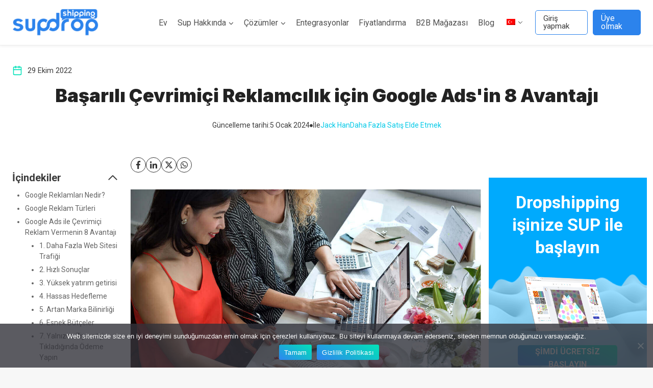

--- FILE ---
content_type: text/html; charset=UTF-8
request_url: https://www.supdropshipping.com/tr/benefits-of-google-ads/
body_size: 53289
content:
<!doctype html>
<html lang="tr-TR" class="no-js" itemtype="https://schema.org/Blog" itemscope>
<head>
	<meta charset="UTF-8">
	<meta name="viewport" content="width=device-width, initial-scale=1, minimum-scale=1">
	<meta name='robots' content='index, follow, max-image-preview:large, max-snippet:-1, max-video-preview:-1' />
	<style>img:is([sizes="auto" i], [sizes^="auto," i]) { contain-intrinsic-size: 3000px 1500px }</style>
	
	<!-- This site is optimized with the Yoast SEO Premium plugin v26.8 (Yoast SEO v26.8) - https://yoast.com/product/yoast-seo-premium-wordpress/ -->
	<title>Başarılı Çevrimiçi Reklamcılık için Google Ads&#039;in 8 Avantajı</title>
	<meta name="description" content="Google Ads&#039;i anlamak, çevrimiçi işletmenizi tanıtmak için önemlidir. Bu yazımızda sizlere başvurabileceğiniz 8 faydayı sunuyoruz." />
	<link rel="canonical" href="https://www.supdropshipping.com/tr/benefits-of-google-ads/" />
	<meta property="og:locale" content="tr_TR" />
	<meta property="og:type" content="article" />
	<meta property="og:title" content="Başarılı Çevrimiçi Reklamcılık için Google Ads&#039;in 8 Avantajı" />
	<meta property="og:description" content="Google Ads&#039;i anlamak, çevrimiçi işletmenizi tanıtmak için önemlidir. Bu yazımızda sizlere başvurabileceğiniz 8 faydayı sunuyoruz." />
	<meta property="og:url" content="https://www.supdropshipping.com/tr/benefits-of-google-ads/" />
	<meta property="og:site_name" content="Destekli Nakliye | E-ticaret markanızı oluşturmanıza yardımcı olun" />
	<meta property="article:publisher" content="https://www.facebook.com/SupDropShipping" />
	<meta property="article:published_time" content="2022-10-29T09:51:33+00:00" />
	<meta property="article:modified_time" content="2024-01-05T08:44:49+00:00" />
	<meta property="og:image" content="https://img.supdropshipping.com/wp-content/uploads/2022/10/Cover-1.jpg" />
	<meta property="og:image:width" content="1200" />
	<meta property="og:image:height" content="800" />
	<meta property="og:image:type" content="image/jpeg" />
	<meta name="author" content="Jack Han" />
	<meta name="twitter:card" content="summary_large_image" />
	<meta name="twitter:label1" content="Yazan:" />
	<meta name="twitter:data1" content="Jack Han" />
	<meta name="twitter:label2" content="Tahmini okuma süresi" />
	<meta name="twitter:data2" content="14 dakika" />
	<script type="application/ld+json" class="yoast-schema-graph">{
    "@context": "https:\/\/schema.org",
    "@graph": [
        {
            "@type": "Article",
            "@id": "https:\/\/www.supdropshipping.com\/benefits-of-google-ads\/#article",
            "isPartOf": {
                "@id": "https:\/\/www.supdropshipping.com\/benefits-of-google-ads\/"
            },
            "author": {
                "name": "Jack Han",
                "@id": "https:\/\/www.supdropshipping.com\/#\/schema\/person\/55131c0385cbf7c232ed45533015884e"
            },
            "headline": "8\u00a0Benefits of Google Ads\u00a0for Successful Online Advertising",
            "datePublished": "2022-10-29T09:51:33+00:00",
            "dateModified": "2024-01-05T08:44:49+00:00",
            "mainEntityOfPage": {
                "@id": "https:\/\/www.supdropshipping.com\/benefits-of-google-ads\/"
            },
            "wordCount": 2614,
            "commentCount": 0,
            "publisher": {
                "@id": "https:\/\/www.supdropshipping.com\/#organization"
            },
            "image": {
                "@id": "https:\/\/www.supdropshipping.com\/benefits-of-google-ads\/#primaryimage"
            },
            "thumbnailUrl": "https:\/\/img.supdropshipping.com\/wp-content\/uploads\/2022\/10\/Cover-1.jpg",
            "articleSection": [
                "Daha Fazla Sat\u0131\u015f Elde Etmek"
            ],
            "inLanguage": "tr",
            "potentialAction": [
                {
                    "@type": "CommentAction",
                    "name": "Yorum",
                    "target": [
                        "https:\/\/www.supdropshipping.com\/benefits-of-google-ads\/#respond"
                    ]
                }
            ]
        },
        {
            "@type": "WebPage",
            "@id": "https:\/\/www.supdropshipping.com\/benefits-of-google-ads\/",
            "url": "https:\/\/www.supdropshipping.com\/benefits-of-google-ads\/",
            "name": "Ba\u015far\u0131l\u0131 \u00c7evrimi\u00e7i Reklamc\u0131l\u0131k i\u00e7in Google Ads&#039;in 8 Avantaj\u0131",
            "isPartOf": {
                "@id": "https:\/\/www.supdropshipping.com\/#website"
            },
            "primaryImageOfPage": {
                "@id": "https:\/\/www.supdropshipping.com\/benefits-of-google-ads\/#primaryimage"
            },
            "image": {
                "@id": "https:\/\/www.supdropshipping.com\/benefits-of-google-ads\/#primaryimage"
            },
            "thumbnailUrl": "https:\/\/img.supdropshipping.com\/wp-content\/uploads\/2022\/10\/Cover-1.jpg",
            "datePublished": "2022-10-29T09:51:33+00:00",
            "dateModified": "2024-01-05T08:44:49+00:00",
            "description": "Google Ads&#039;i anlamak, \u00e7evrimi\u00e7i i\u015fletmenizi tan\u0131tmak i\u00e7in \u00f6nemlidir. Bu yaz\u0131m\u0131zda sizlere ba\u015fvurabilece\u011finiz 8 fayday\u0131 sunuyoruz.",
            "breadcrumb": {
                "@id": "https:\/\/www.supdropshipping.com\/benefits-of-google-ads\/#breadcrumb"
            },
            "inLanguage": "tr",
            "potentialAction": [
                {
                    "@type": "ReadAction",
                    "target": [
                        "https:\/\/www.supdropshipping.com\/benefits-of-google-ads\/"
                    ]
                }
            ]
        },
        {
            "@type": "ImageObject",
            "inLanguage": "tr",
            "@id": "https:\/\/www.supdropshipping.com\/benefits-of-google-ads\/#primaryimage",
            "url": "https:\/\/img.supdropshipping.com\/wp-content\/uploads\/2022\/10\/Cover-1.jpg",
            "contentUrl": "https:\/\/img.supdropshipping.com\/wp-content\/uploads\/2022\/10\/Cover-1.jpg",
            "width": 1200,
            "height": 800
        },
        {
            "@type": "BreadcrumbList",
            "@id": "https:\/\/www.supdropshipping.com\/benefits-of-google-ads\/#breadcrumb",
            "itemListElement": [
                {
                    "@type": "ListItem",
                    "position": 1,
                    "name": "Ev",
                    "item": "https:\/\/www.supdropshipping.com\/"
                },
                {
                    "@type": "ListItem",
                    "position": 2,
                    "name": "Blog",
                    "item": "https:\/\/www.supdropshipping.com\/es\/blog\/"
                },
                {
                    "@type": "ListItem",
                    "position": 3,
                    "name": "Ba\u015far\u0131l\u0131 \u00c7evrimi\u00e7i Reklamc\u0131l\u0131k i\u00e7in Google Ads&#039;in 8 Avantaj\u0131"
                }
            ]
        },
        {
            "@type": "WebSite",
            "@id": "https:\/\/www.supdropshipping.com\/#website",
            "url": "https:\/\/www.supdropshipping.com\/",
            "name": "Sup Dropshipping",
            "description": "E-ticaret markan\u0131z\u0131 olu\u015fturman\u0131za yard\u0131mc\u0131 olun",
            "publisher": {
                "@id": "https:\/\/www.supdropshipping.com\/#organization"
            },
            "potentialAction": [
                {
                    "@type": "SearchAction",
                    "target": {
                        "@type": "EntryPoint",
                        "urlTemplate": "https:\/\/www.supdropshipping.com\/?s={search_term_string}"
                    },
                    "query-input": {
                        "@type": "PropertyValueSpecification",
                        "valueRequired": true,
                        "valueName": "search_term_string"
                    }
                }
            ],
            "inLanguage": "tr"
        },
        {
            "@type": "Organization",
            "@id": "https:\/\/www.supdropshipping.com\/#organization",
            "name": "Sup Dropshipping",
            "url": "https:\/\/www.supdropshipping.com\/",
            "logo": {
                "@type": "ImageObject",
                "inLanguage": "tr",
                "@id": "https:\/\/www.supdropshipping.com\/#\/schema\/logo\/image\/",
                "url": "https:\/\/img.supdropshipping.com\/wp-content\/uploads\/2023\/07\/s-logo-lb.png",
                "contentUrl": "https:\/\/img.supdropshipping.com\/wp-content\/uploads\/2023\/07\/s-logo-lb.png",
                "width": 189,
                "height": 62,
                "caption": "Sup Dropshipping"
            },
            "image": {
                "@id": "https:\/\/www.supdropshipping.com\/#\/schema\/logo\/image\/"
            },
            "sameAs": [
                "https:\/\/www.facebook.com\/SupDropShipping"
            ]
        },
        {
            "@type": "Person",
            "@id": "https:\/\/www.supdropshipping.com\/#\/schema\/person\/55131c0385cbf7c232ed45533015884e",
            "name": "Jack Han",
            "image": {
                "@type": "ImageObject",
                "inLanguage": "tr",
                "@id": "https:\/\/www.supdropshipping.com\/#\/schema\/person\/image\/",
                "url": "https:\/\/secure.gravatar.com\/avatar\/4228927c9782bae3bb28bd362f804cba72276a54497caa33929d5dffd4908666?s=96&d=identicon&r=g",
                "contentUrl": "https:\/\/secure.gravatar.com\/avatar\/4228927c9782bae3bb28bd362f804cba72276a54497caa33929d5dffd4908666?s=96&d=identicon&r=g",
                "caption": "Jack Han"
            },
            "description": "Jack, Sup Dropshipping&#039;de SEO y\u00f6neticisi ve blog yazar\u0131d\u0131r. Dilbilim ve E\u011fitim alan\u0131nda y\u00fcksek lisans derecesine sahiptir. E-ticarette 10 y\u0131l\u0131 a\u015fk\u0131n, SEO&#039;da ise 5 y\u0131l\u0131 a\u015fk\u0131n tecr\u00fcbeye sahiptir. Jack, sekt\u00f6rdeki benzer uzmanlardan \u00f6\u011frendi\u011fi son bilgileri payla\u015fma konusunda isteklidir.",
            "url": "https:\/\/www.supdropshipping.com\/tr\/author\/marketsupdropshipping-com\/"
        }
    ]
}</script>
	<!-- / Yoast SEO Premium plugin. -->


<link rel="alternate" type="application/rss+xml" title="Supdropshipping | Help you build up your ecommerce brand &raquo; akışı" href="https://www.supdropshipping.com/tr/feed/" />
<link rel="alternate" type="application/rss+xml" title="Supdropshipping | Help you build up your ecommerce brand &raquo; yorum akışı" href="https://www.supdropshipping.com/tr/comments/feed/" />
			<script>document.documentElement.classList.remove( 'no-js' );</script>
			<link rel="alternate" type="application/rss+xml" title="Supdropshipping | Help you build up your ecommerce brand &raquo; 8 Benefits of Google Ads for Successful Online Advertising yorum akışı" href="https://www.supdropshipping.com/tr/benefits-of-google-ads/feed/" />
<script>
window._wpemojiSettings = {"baseUrl":"https:\/\/s.w.org\/images\/core\/emoji\/16.0.1\/72x72\/","ext":".png","svgUrl":"https:\/\/s.w.org\/images\/core\/emoji\/16.0.1\/svg\/","svgExt":".svg","source":{"concatemoji":"https:\/\/www.supdropshipping.com\/wp-includes\/js\/wp-emoji-release.min.js?ver=6.8.3"}};
/*! This file is auto-generated */
!function(s,n){var o,i,e;function c(e){try{var t={supportTests:e,timestamp:(new Date).valueOf()};sessionStorage.setItem(o,JSON.stringify(t))}catch(e){}}function p(e,t,n){e.clearRect(0,0,e.canvas.width,e.canvas.height),e.fillText(t,0,0);var t=new Uint32Array(e.getImageData(0,0,e.canvas.width,e.canvas.height).data),a=(e.clearRect(0,0,e.canvas.width,e.canvas.height),e.fillText(n,0,0),new Uint32Array(e.getImageData(0,0,e.canvas.width,e.canvas.height).data));return t.every(function(e,t){return e===a[t]})}function u(e,t){e.clearRect(0,0,e.canvas.width,e.canvas.height),e.fillText(t,0,0);for(var n=e.getImageData(16,16,1,1),a=0;a<n.data.length;a++)if(0!==n.data[a])return!1;return!0}function f(e,t,n,a){switch(t){case"flag":return n(e,"\ud83c\udff3\ufe0f\u200d\u26a7\ufe0f","\ud83c\udff3\ufe0f\u200b\u26a7\ufe0f")?!1:!n(e,"\ud83c\udde8\ud83c\uddf6","\ud83c\udde8\u200b\ud83c\uddf6")&&!n(e,"\ud83c\udff4\udb40\udc67\udb40\udc62\udb40\udc65\udb40\udc6e\udb40\udc67\udb40\udc7f","\ud83c\udff4\u200b\udb40\udc67\u200b\udb40\udc62\u200b\udb40\udc65\u200b\udb40\udc6e\u200b\udb40\udc67\u200b\udb40\udc7f");case"emoji":return!a(e,"\ud83e\udedf")}return!1}function g(e,t,n,a){var r="undefined"!=typeof WorkerGlobalScope&&self instanceof WorkerGlobalScope?new OffscreenCanvas(300,150):s.createElement("canvas"),o=r.getContext("2d",{willReadFrequently:!0}),i=(o.textBaseline="top",o.font="600 32px Arial",{});return e.forEach(function(e){i[e]=t(o,e,n,a)}),i}function t(e){var t=s.createElement("script");t.src=e,t.defer=!0,s.head.appendChild(t)}"undefined"!=typeof Promise&&(o="wpEmojiSettingsSupports",i=["flag","emoji"],n.supports={everything:!0,everythingExceptFlag:!0},e=new Promise(function(e){s.addEventListener("DOMContentLoaded",e,{once:!0})}),new Promise(function(t){var n=function(){try{var e=JSON.parse(sessionStorage.getItem(o));if("object"==typeof e&&"number"==typeof e.timestamp&&(new Date).valueOf()<e.timestamp+604800&&"object"==typeof e.supportTests)return e.supportTests}catch(e){}return null}();if(!n){if("undefined"!=typeof Worker&&"undefined"!=typeof OffscreenCanvas&&"undefined"!=typeof URL&&URL.createObjectURL&&"undefined"!=typeof Blob)try{var e="postMessage("+g.toString()+"("+[JSON.stringify(i),f.toString(),p.toString(),u.toString()].join(",")+"));",a=new Blob([e],{type:"text/javascript"}),r=new Worker(URL.createObjectURL(a),{name:"wpTestEmojiSupports"});return void(r.onmessage=function(e){c(n=e.data),r.terminate(),t(n)})}catch(e){}c(n=g(i,f,p,u))}t(n)}).then(function(e){for(var t in e)n.supports[t]=e[t],n.supports.everything=n.supports.everything&&n.supports[t],"flag"!==t&&(n.supports.everythingExceptFlag=n.supports.everythingExceptFlag&&n.supports[t]);n.supports.everythingExceptFlag=n.supports.everythingExceptFlag&&!n.supports.flag,n.DOMReady=!1,n.readyCallback=function(){n.DOMReady=!0}}).then(function(){return e}).then(function(){var e;n.supports.everything||(n.readyCallback(),(e=n.source||{}).concatemoji?t(e.concatemoji):e.wpemoji&&e.twemoji&&(t(e.twemoji),t(e.wpemoji)))}))}((window,document),window._wpemojiSettings);
</script>
<link rel='stylesheet' id='kadence-blocks-rowlayout-css' href='https://www.supdropshipping.com/wp-content/plugins/kadence-blocks/dist/style-blocks-rowlayout.css?ver=3.5.10' media='all' />
<link rel='stylesheet' id='kadence-blocks-column-css' href='https://www.supdropshipping.com/wp-content/plugins/kadence-blocks/dist/style-blocks-column.css?ver=3.5.10' media='all' />
<link rel='stylesheet' id='kadence-blocks-iconlist-css' href='https://www.supdropshipping.com/wp-content/plugins/kadence-blocks/dist/style-blocks-iconlist.css?ver=3.5.10' media='all' />
<style id='kadence-blocks-advancedheading-inline-css'>
.wp-block-kadence-advancedheading mark{background:transparent;border-style:solid;border-width:0}.wp-block-kadence-advancedheading mark.kt-highlight{color:#f76a0c;}.kb-adv-heading-icon{display: inline-flex;justify-content: center;align-items: center;} .is-layout-constrained > .kb-advanced-heading-link {display: block;}.single-content .kadence-advanced-heading-wrapper h1, .single-content .kadence-advanced-heading-wrapper h2, .single-content .kadence-advanced-heading-wrapper h3, .single-content .kadence-advanced-heading-wrapper h4, .single-content .kadence-advanced-heading-wrapper h5, .single-content .kadence-advanced-heading-wrapper h6 {margin: 1.5em 0 .5em;}.single-content .kadence-advanced-heading-wrapper+* { margin-top:0;}
</style>
<link rel='stylesheet' id='kadence-blocks-icon-css' href='https://www.supdropshipping.com/wp-content/plugins/kadence-blocks/dist/style-blocks-icon.css?ver=3.5.10' media='all' />
<link rel='stylesheet' id='kadence-blocks-tableofcontents-css' href='https://www.supdropshipping.com/wp-content/plugins/kadence-blocks/dist/style-blocks-tableofcontents.css?ver=3.5.10' media='all' />
<link rel='stylesheet' id='kadence-blocks-spacer-css' href='https://www.supdropshipping.com/wp-content/plugins/kadence-blocks/dist/style-blocks-spacer.css?ver=3.5.10' media='all' />
<link rel='stylesheet' id='kadence-blocks-image-css' href='https://www.supdropshipping.com/wp-content/plugins/kadence-blocks/dist/style-blocks-image.css?ver=3.5.10' media='all' />
<link rel='stylesheet' id='kadence-blocks-pro-postgrid-css' href='https://www.supdropshipping.com/wp-content/plugins/kadence-blocks-pro/dist/style-blocks-postgrid.css?ver=2.7.10' media='all' />
<style id='wp-emoji-styles-inline-css'>

	img.wp-smiley, img.emoji {
		display: inline !important;
		border: none !important;
		box-shadow: none !important;
		height: 1em !important;
		width: 1em !important;
		margin: 0 0.07em !important;
		vertical-align: -0.1em !important;
		background: none !important;
		padding: 0 !important;
	}
</style>
<link rel='stylesheet' id='wp-block-library-css' href='https://www.supdropshipping.com/wp-includes/css/dist/block-library/style.min.css?ver=6.8.3' media='all' />
<style id='classic-theme-styles-inline-css'>
/*! This file is auto-generated */
.wp-block-button__link{color:#fff;background-color:#32373c;border-radius:9999px;box-shadow:none;text-decoration:none;padding:calc(.667em + 2px) calc(1.333em + 2px);font-size:1.125em}.wp-block-file__button{background:#32373c;color:#fff;text-decoration:none}
</style>
<style id='global-styles-inline-css'>
:root{--wp--preset--aspect-ratio--square: 1;--wp--preset--aspect-ratio--4-3: 4/3;--wp--preset--aspect-ratio--3-4: 3/4;--wp--preset--aspect-ratio--3-2: 3/2;--wp--preset--aspect-ratio--2-3: 2/3;--wp--preset--aspect-ratio--16-9: 16/9;--wp--preset--aspect-ratio--9-16: 9/16;--wp--preset--color--black: #000000;--wp--preset--color--cyan-bluish-gray: #abb8c3;--wp--preset--color--white: #ffffff;--wp--preset--color--pale-pink: #f78da7;--wp--preset--color--vivid-red: #cf2e2e;--wp--preset--color--luminous-vivid-orange: #ff6900;--wp--preset--color--luminous-vivid-amber: #fcb900;--wp--preset--color--light-green-cyan: #7bdcb5;--wp--preset--color--vivid-green-cyan: #00d084;--wp--preset--color--pale-cyan-blue: #8ed1fc;--wp--preset--color--vivid-cyan-blue: #0693e3;--wp--preset--color--vivid-purple: #9b51e0;--wp--preset--color--theme-palette-1: #2c83ec;--wp--preset--color--theme-palette-2: #00e1b8;--wp--preset--color--theme-palette-3: #222222;--wp--preset--color--theme-palette-4: #3B3B3B;--wp--preset--color--theme-palette-5: #515151;--wp--preset--color--theme-palette-6: #626262;--wp--preset--color--theme-palette-7: #E1E1E1;--wp--preset--color--theme-palette-8: #F7F7F7;--wp--preset--color--theme-palette-9: #ffffff;--wp--preset--gradient--vivid-cyan-blue-to-vivid-purple: linear-gradient(135deg,rgba(6,147,227,1) 0%,rgb(155,81,224) 100%);--wp--preset--gradient--light-green-cyan-to-vivid-green-cyan: linear-gradient(135deg,rgb(122,220,180) 0%,rgb(0,208,130) 100%);--wp--preset--gradient--luminous-vivid-amber-to-luminous-vivid-orange: linear-gradient(135deg,rgba(252,185,0,1) 0%,rgba(255,105,0,1) 100%);--wp--preset--gradient--luminous-vivid-orange-to-vivid-red: linear-gradient(135deg,rgba(255,105,0,1) 0%,rgb(207,46,46) 100%);--wp--preset--gradient--very-light-gray-to-cyan-bluish-gray: linear-gradient(135deg,rgb(238,238,238) 0%,rgb(169,184,195) 100%);--wp--preset--gradient--cool-to-warm-spectrum: linear-gradient(135deg,rgb(74,234,220) 0%,rgb(151,120,209) 20%,rgb(207,42,186) 40%,rgb(238,44,130) 60%,rgb(251,105,98) 80%,rgb(254,248,76) 100%);--wp--preset--gradient--blush-light-purple: linear-gradient(135deg,rgb(255,206,236) 0%,rgb(152,150,240) 100%);--wp--preset--gradient--blush-bordeaux: linear-gradient(135deg,rgb(254,205,165) 0%,rgb(254,45,45) 50%,rgb(107,0,62) 100%);--wp--preset--gradient--luminous-dusk: linear-gradient(135deg,rgb(255,203,112) 0%,rgb(199,81,192) 50%,rgb(65,88,208) 100%);--wp--preset--gradient--pale-ocean: linear-gradient(135deg,rgb(255,245,203) 0%,rgb(182,227,212) 50%,rgb(51,167,181) 100%);--wp--preset--gradient--electric-grass: linear-gradient(135deg,rgb(202,248,128) 0%,rgb(113,206,126) 100%);--wp--preset--gradient--midnight: linear-gradient(135deg,rgb(2,3,129) 0%,rgb(40,116,252) 100%);--wp--preset--font-size--small: 14px;--wp--preset--font-size--medium: 24px;--wp--preset--font-size--large: 32px;--wp--preset--font-size--x-large: 42px;--wp--preset--font-size--larger: 40px;--wp--preset--spacing--20: 0.44rem;--wp--preset--spacing--30: 0.67rem;--wp--preset--spacing--40: 1rem;--wp--preset--spacing--50: 1.5rem;--wp--preset--spacing--60: 2.25rem;--wp--preset--spacing--70: 3.38rem;--wp--preset--spacing--80: 5.06rem;--wp--preset--shadow--natural: 6px 6px 9px rgba(0, 0, 0, 0.2);--wp--preset--shadow--deep: 12px 12px 50px rgba(0, 0, 0, 0.4);--wp--preset--shadow--sharp: 6px 6px 0px rgba(0, 0, 0, 0.2);--wp--preset--shadow--outlined: 6px 6px 0px -3px rgba(255, 255, 255, 1), 6px 6px rgba(0, 0, 0, 1);--wp--preset--shadow--crisp: 6px 6px 0px rgba(0, 0, 0, 1);}:where(.is-layout-flex){gap: 0.5em;}:where(.is-layout-grid){gap: 0.5em;}body .is-layout-flex{display: flex;}.is-layout-flex{flex-wrap: wrap;align-items: center;}.is-layout-flex > :is(*, div){margin: 0;}body .is-layout-grid{display: grid;}.is-layout-grid > :is(*, div){margin: 0;}:where(.wp-block-columns.is-layout-flex){gap: 2em;}:where(.wp-block-columns.is-layout-grid){gap: 2em;}:where(.wp-block-post-template.is-layout-flex){gap: 1.25em;}:where(.wp-block-post-template.is-layout-grid){gap: 1.25em;}.has-black-color{color: var(--wp--preset--color--black) !important;}.has-cyan-bluish-gray-color{color: var(--wp--preset--color--cyan-bluish-gray) !important;}.has-white-color{color: var(--wp--preset--color--white) !important;}.has-pale-pink-color{color: var(--wp--preset--color--pale-pink) !important;}.has-vivid-red-color{color: var(--wp--preset--color--vivid-red) !important;}.has-luminous-vivid-orange-color{color: var(--wp--preset--color--luminous-vivid-orange) !important;}.has-luminous-vivid-amber-color{color: var(--wp--preset--color--luminous-vivid-amber) !important;}.has-light-green-cyan-color{color: var(--wp--preset--color--light-green-cyan) !important;}.has-vivid-green-cyan-color{color: var(--wp--preset--color--vivid-green-cyan) !important;}.has-pale-cyan-blue-color{color: var(--wp--preset--color--pale-cyan-blue) !important;}.has-vivid-cyan-blue-color{color: var(--wp--preset--color--vivid-cyan-blue) !important;}.has-vivid-purple-color{color: var(--wp--preset--color--vivid-purple) !important;}.has-black-background-color{background-color: var(--wp--preset--color--black) !important;}.has-cyan-bluish-gray-background-color{background-color: var(--wp--preset--color--cyan-bluish-gray) !important;}.has-white-background-color{background-color: var(--wp--preset--color--white) !important;}.has-pale-pink-background-color{background-color: var(--wp--preset--color--pale-pink) !important;}.has-vivid-red-background-color{background-color: var(--wp--preset--color--vivid-red) !important;}.has-luminous-vivid-orange-background-color{background-color: var(--wp--preset--color--luminous-vivid-orange) !important;}.has-luminous-vivid-amber-background-color{background-color: var(--wp--preset--color--luminous-vivid-amber) !important;}.has-light-green-cyan-background-color{background-color: var(--wp--preset--color--light-green-cyan) !important;}.has-vivid-green-cyan-background-color{background-color: var(--wp--preset--color--vivid-green-cyan) !important;}.has-pale-cyan-blue-background-color{background-color: var(--wp--preset--color--pale-cyan-blue) !important;}.has-vivid-cyan-blue-background-color{background-color: var(--wp--preset--color--vivid-cyan-blue) !important;}.has-vivid-purple-background-color{background-color: var(--wp--preset--color--vivid-purple) !important;}.has-black-border-color{border-color: var(--wp--preset--color--black) !important;}.has-cyan-bluish-gray-border-color{border-color: var(--wp--preset--color--cyan-bluish-gray) !important;}.has-white-border-color{border-color: var(--wp--preset--color--white) !important;}.has-pale-pink-border-color{border-color: var(--wp--preset--color--pale-pink) !important;}.has-vivid-red-border-color{border-color: var(--wp--preset--color--vivid-red) !important;}.has-luminous-vivid-orange-border-color{border-color: var(--wp--preset--color--luminous-vivid-orange) !important;}.has-luminous-vivid-amber-border-color{border-color: var(--wp--preset--color--luminous-vivid-amber) !important;}.has-light-green-cyan-border-color{border-color: var(--wp--preset--color--light-green-cyan) !important;}.has-vivid-green-cyan-border-color{border-color: var(--wp--preset--color--vivid-green-cyan) !important;}.has-pale-cyan-blue-border-color{border-color: var(--wp--preset--color--pale-cyan-blue) !important;}.has-vivid-cyan-blue-border-color{border-color: var(--wp--preset--color--vivid-cyan-blue) !important;}.has-vivid-purple-border-color{border-color: var(--wp--preset--color--vivid-purple) !important;}.has-vivid-cyan-blue-to-vivid-purple-gradient-background{background: var(--wp--preset--gradient--vivid-cyan-blue-to-vivid-purple) !important;}.has-light-green-cyan-to-vivid-green-cyan-gradient-background{background: var(--wp--preset--gradient--light-green-cyan-to-vivid-green-cyan) !important;}.has-luminous-vivid-amber-to-luminous-vivid-orange-gradient-background{background: var(--wp--preset--gradient--luminous-vivid-amber-to-luminous-vivid-orange) !important;}.has-luminous-vivid-orange-to-vivid-red-gradient-background{background: var(--wp--preset--gradient--luminous-vivid-orange-to-vivid-red) !important;}.has-very-light-gray-to-cyan-bluish-gray-gradient-background{background: var(--wp--preset--gradient--very-light-gray-to-cyan-bluish-gray) !important;}.has-cool-to-warm-spectrum-gradient-background{background: var(--wp--preset--gradient--cool-to-warm-spectrum) !important;}.has-blush-light-purple-gradient-background{background: var(--wp--preset--gradient--blush-light-purple) !important;}.has-blush-bordeaux-gradient-background{background: var(--wp--preset--gradient--blush-bordeaux) !important;}.has-luminous-dusk-gradient-background{background: var(--wp--preset--gradient--luminous-dusk) !important;}.has-pale-ocean-gradient-background{background: var(--wp--preset--gradient--pale-ocean) !important;}.has-electric-grass-gradient-background{background: var(--wp--preset--gradient--electric-grass) !important;}.has-midnight-gradient-background{background: var(--wp--preset--gradient--midnight) !important;}.has-small-font-size{font-size: var(--wp--preset--font-size--small) !important;}.has-medium-font-size{font-size: var(--wp--preset--font-size--medium) !important;}.has-large-font-size{font-size: var(--wp--preset--font-size--large) !important;}.has-x-large-font-size{font-size: var(--wp--preset--font-size--x-large) !important;}
:where(.wp-block-post-template.is-layout-flex){gap: 1.25em;}:where(.wp-block-post-template.is-layout-grid){gap: 1.25em;}
:where(.wp-block-columns.is-layout-flex){gap: 2em;}:where(.wp-block-columns.is-layout-grid){gap: 2em;}
:root :where(.wp-block-pullquote){font-size: 1.5em;line-height: 1.6;}
</style>
<link rel='stylesheet' id='cookie-notice-front-css' href='https://www.supdropshipping.com/wp-content/plugins/cookie-notice/css/front.min.css?ver=2.5.11' media='all' />
<link rel='stylesheet' id='trp-language-switcher-style-css' href='https://www.supdropshipping.com/wp-content/plugins/translatepress-multilingual/assets/css/trp-language-switcher.css?ver=3.0.7' media='all' />
<link rel='stylesheet' id='trp-popup-style-css' href='https://www.supdropshipping.com/wp-content/plugins/translatepress-business/add-ons-pro/automatic-language-detection/assets/css/trp-popup.css?ver=6.8.3' media='all' />
<link rel='stylesheet' id='kadence-global-css' href='https://www.supdropshipping.com/wp-content/themes/kadence/assets/css/global.min.css?ver=1.1.42' media='all' />
<style id='kadence-global-inline-css'>
/* Kadence Base CSS */
:root{--global-palette1:#2c83ec;--global-palette2:#00e1b8;--global-palette3:#222222;--global-palette4:#3B3B3B;--global-palette5:#515151;--global-palette6:#626262;--global-palette7:#E1E1E1;--global-palette8:#F7F7F7;--global-palette9:#ffffff;--global-palette9rgb:255, 255, 255;--global-palette-highlight:#00c9e7;--global-palette-highlight-alt:var(--global-palette2);--global-palette-highlight-alt2:var(--global-palette9);--global-palette-btn-bg:linear-gradient(33deg,rgb(46,133,241) 0%,rgba(0,225,184,0.99) 100%);--global-palette-btn-bg-hover:#04e5bc;--global-palette-btn:#ffffff;--global-palette-btn-hover:#ffffff;--global-body-font-family:Roboto, sans-serif;--global-heading-font-family:Inter, sans-serif;--global-primary-nav-font-family:inherit;--global-fallback-font:sans-serif;--global-display-fallback-font:sans-serif;--global-content-width:1290px;--global-content-narrow-width:842px;--global-content-edge-padding:1.5rem;--global-content-boxed-padding:2rem;--global-calc-content-width:calc(1290px - var(--global-content-edge-padding) - var(--global-content-edge-padding) );--wp--style--global--content-size:var(--global-calc-content-width);}.wp-site-blocks{--global-vw:calc( 100vw - ( 0.5 * var(--scrollbar-offset)));}:root .has-theme-palette-1-background-color{background-color:var(--global-palette1);}:root .has-theme-palette-1-color{color:var(--global-palette1);}:root .has-theme-palette-2-background-color{background-color:var(--global-palette2);}:root .has-theme-palette-2-color{color:var(--global-palette2);}:root .has-theme-palette-3-background-color{background-color:var(--global-palette3);}:root .has-theme-palette-3-color{color:var(--global-palette3);}:root .has-theme-palette-4-background-color{background-color:var(--global-palette4);}:root .has-theme-palette-4-color{color:var(--global-palette4);}:root .has-theme-palette-5-background-color{background-color:var(--global-palette5);}:root .has-theme-palette-5-color{color:var(--global-palette5);}:root .has-theme-palette-6-background-color{background-color:var(--global-palette6);}:root .has-theme-palette-6-color{color:var(--global-palette6);}:root .has-theme-palette-7-background-color{background-color:var(--global-palette7);}:root .has-theme-palette-7-color{color:var(--global-palette7);}:root .has-theme-palette-8-background-color{background-color:var(--global-palette8);}:root .has-theme-palette-8-color{color:var(--global-palette8);}:root .has-theme-palette-9-background-color{background-color:var(--global-palette9);}:root .has-theme-palette-9-color{color:var(--global-palette9);}:root .has-theme-palette1-background-color{background-color:var(--global-palette1);}:root .has-theme-palette1-color{color:var(--global-palette1);}:root .has-theme-palette2-background-color{background-color:var(--global-palette2);}:root .has-theme-palette2-color{color:var(--global-palette2);}:root .has-theme-palette3-background-color{background-color:var(--global-palette3);}:root .has-theme-palette3-color{color:var(--global-palette3);}:root .has-theme-palette4-background-color{background-color:var(--global-palette4);}:root .has-theme-palette4-color{color:var(--global-palette4);}:root .has-theme-palette5-background-color{background-color:var(--global-palette5);}:root .has-theme-palette5-color{color:var(--global-palette5);}:root .has-theme-palette6-background-color{background-color:var(--global-palette6);}:root .has-theme-palette6-color{color:var(--global-palette6);}:root .has-theme-palette7-background-color{background-color:var(--global-palette7);}:root .has-theme-palette7-color{color:var(--global-palette7);}:root .has-theme-palette8-background-color{background-color:var(--global-palette8);}:root .has-theme-palette8-color{color:var(--global-palette8);}:root .has-theme-palette9-background-color{background-color:var(--global-palette9);}:root .has-theme-palette9-color{color:var(--global-palette9);}body{background:var(--global-palette8);-webkit-font-smoothing:antialiased;-moz-osx-font-smoothing:grayscale;}body, input, select, optgroup, textarea{font-style:normal;font-weight:normal;font-size:16px;line-height:1.7em;font-family:var(--global-body-font-family);color:var(--global-palette4);}.content-bg, body.content-style-unboxed .site{background:var(--global-palette9);}h1,h2,h3,h4,h5,h6{font-family:var(--global-heading-font-family);}h1{font-style:normal;font-weight:900;font-size:32px;line-height:1.5;color:var(--global-palette3);}h2{font-style:normal;font-weight:700;font-size:28px;line-height:1.5;color:var(--global-palette3);}h3{font-style:normal;font-weight:600;font-size:24px;line-height:1.5;color:var(--global-palette3);}h4{font-style:normal;font-weight:600;font-size:22px;line-height:1.5;color:var(--global-palette4);}h5{font-style:normal;font-weight:600;font-size:20px;line-height:1.5;color:var(--global-palette4);}h6{font-style:normal;font-weight:500;font-size:18px;line-height:1.5;color:var(--global-palette5);}.entry-hero .kadence-breadcrumbs{max-width:1290px;}.site-container, .site-header-row-layout-contained, .site-footer-row-layout-contained, .entry-hero-layout-contained, .comments-area, .alignfull > .wp-block-cover__inner-container, .alignwide > .wp-block-cover__inner-container{max-width:var(--global-content-width);}.content-width-narrow .content-container.site-container, .content-width-narrow .hero-container.site-container{max-width:var(--global-content-narrow-width);}@media all and (min-width: 1520px){.wp-site-blocks .content-container  .alignwide{margin-left:-115px;margin-right:-115px;width:unset;max-width:unset;}}@media all and (min-width: 1102px){.content-width-narrow .wp-site-blocks .content-container .alignwide{margin-left:-130px;margin-right:-130px;width:unset;max-width:unset;}}.content-style-boxed .wp-site-blocks .entry-content .alignwide{margin-left:calc( -1 * var( --global-content-boxed-padding ) );margin-right:calc( -1 * var( --global-content-boxed-padding ) );}.content-area{margin-top:5rem;margin-bottom:5rem;}@media all and (max-width: 1024px){.content-area{margin-top:3rem;margin-bottom:3rem;}}@media all and (max-width: 767px){.content-area{margin-top:2rem;margin-bottom:2rem;}}@media all and (max-width: 1024px){:root{--global-content-boxed-padding:2rem;}}@media all and (max-width: 767px){:root{--global-content-boxed-padding:1.5rem;}}.entry-content-wrap{padding:2rem;}@media all and (max-width: 1024px){.entry-content-wrap{padding:2rem;}}@media all and (max-width: 767px){.entry-content-wrap{padding:1.5rem;}}.entry.single-entry{box-shadow:0px 15px 15px -10px rgba(0,0,0,0.05);}.entry.loop-entry{box-shadow:0px 15px 15px -10px rgba(0,0,0,0.05);}.loop-entry .entry-content-wrap{padding:2rem;}@media all and (max-width: 1024px){.loop-entry .entry-content-wrap{padding:2rem;}}@media all and (max-width: 767px){.loop-entry .entry-content-wrap{padding:1.5rem;}}.primary-sidebar.widget-area .widget{margin-bottom:1.5em;color:var(--global-palette4);}.primary-sidebar.widget-area .widget-title{font-style:normal;font-weight:normal;font-size:20px;line-height:1.5;color:var(--global-palette3);}.elementor-button-wrapper .elementor-button{background-image:var(--global-palette-btn-bg);}.elementor-button-wrapper .elementor-button:hover, .elementor-button-wrapper .elementor-button:focus{background:var(--global-palette-btn-bg-hover);}button, .button, .wp-block-button__link, input[type="button"], input[type="reset"], input[type="submit"], .fl-button, .elementor-button-wrapper .elementor-button{font-style:normal;font-weight:normal;font-size:18px;font-family:Roboto, sans-serif;border-radius:5px;padding:20px 36px 20px 36px;box-shadow:0px 0px 0px -7px rgba(0,0,0,0);}.wp-block-button.is-style-outline .wp-block-button__link{padding:20px 36px 20px 36px;}button:hover, button:focus, button:active, .button:hover, .button:focus, .button:active, .wp-block-button__link:hover, .wp-block-button__link:focus, .wp-block-button__link:active, input[type="button"]:hover, input[type="button"]:focus, input[type="button"]:active, input[type="reset"]:hover, input[type="reset"]:focus, input[type="reset"]:active, input[type="submit"]:hover, input[type="submit"]:focus, input[type="submit"]:active, .elementor-button-wrapper .elementor-button:hover, .elementor-button-wrapper .elementor-button:focus, .elementor-button-wrapper .elementor-button:active{box-shadow:0px 15px 25px -7px rgba(0,0,0,0.1);}@media all and (min-width: 1025px){.transparent-header .entry-hero .entry-hero-container-inner{padding-top:80px;}}@media all and (max-width: 1024px){.mobile-transparent-header .entry-hero .entry-hero-container-inner{padding-top:80px;}}@media all and (max-width: 767px){.mobile-transparent-header .entry-hero .entry-hero-container-inner{padding-top:80px;}}.site-middle-footer-wrap .site-footer-row-container-inner{background:#495264;font-style:normal;color:var(--global-palette9);}.site-footer .site-middle-footer-wrap a:where(:not(.button):not(.wp-block-button__link):not(.wp-element-button)){color:var(--global-palette9);}.site-footer .site-middle-footer-wrap a:where(:not(.button):not(.wp-block-button__link):not(.wp-element-button)):hover{color:var(--global-palette2);}.site-middle-footer-inner-wrap{padding-top:30px;padding-bottom:30px;grid-column-gap:30px;grid-row-gap:30px;}.site-middle-footer-inner-wrap .widget{margin-bottom:0px;}.site-middle-footer-inner-wrap .widget-area .widget-title{font-style:normal;font-weight:normal;font-size:16px;color:var(--global-palette9);}.site-middle-footer-inner-wrap .site-footer-section:not(:last-child):after{right:calc(-30px / 2);}.site-top-footer-inner-wrap{padding-top:30px;padding-bottom:30px;grid-column-gap:30px;grid-row-gap:30px;}.site-top-footer-inner-wrap .widget{margin-bottom:30px;}.site-top-footer-inner-wrap .site-footer-section:not(:last-child):after{right:calc(-30px / 2);}.site-bottom-footer-wrap .site-footer-row-container-inner{background:#232323;font-style:normal;color:var(--global-palette9);border-top:1px solid var(--global-palette4);}.site-footer .site-bottom-footer-wrap a:where(:not(.button):not(.wp-block-button__link):not(.wp-element-button)){color:var(--global-palette9);}.site-footer .site-bottom-footer-wrap a:where(:not(.button):not(.wp-block-button__link):not(.wp-element-button)):hover{color:var(--global-palette2);}.site-bottom-footer-inner-wrap{padding-top:0px;padding-bottom:0px;grid-column-gap:30px;}.site-bottom-footer-inner-wrap .widget{margin-bottom:30px;}.site-bottom-footer-inner-wrap .widget-area .widget-title{font-style:normal;color:var(--global-palette9);}.site-bottom-footer-inner-wrap .site-footer-section:not(:last-child):after{right:calc(-30px / 2);}.footer-social-wrap .footer-social-inner-wrap{font-size:1em;gap:0.3em;}.site-footer .site-footer-wrap .site-footer-section .footer-social-wrap .footer-social-inner-wrap .social-button{color:var(--global-palette9);background:var(--global-palette3);border:2px none transparent;border-radius:40px;}.site-footer .site-footer-wrap .site-footer-section .footer-social-wrap .footer-social-inner-wrap .social-button:hover{color:var(--global-palette9);background:var(--global-palette3);}#colophon .footer-navigation .footer-menu-container > ul > li > a{padding-left:calc(1.2em / 2);padding-right:calc(1.2em / 2);padding-top:calc(0.6em / 2);padding-bottom:calc(0.6em / 2);color:var(--global-palette5);}#colophon .footer-navigation .footer-menu-container > ul li a:hover{color:var(--global-palette-highlight);}#colophon .footer-navigation .footer-menu-container > ul li.current-menu-item > a{color:var(--global-palette3);}.wp-site-blocks .page-title h1{font-style:normal;color:var(--global-palette3);}.page-hero-section .entry-hero-container-inner{background-image:url('https://img.supdropshipping.com/wp-content/uploads/2023/07/winningproduct.jpg');background-position:center;background-size:cover;}.entry-hero.page-hero-section .entry-header{min-height:200px;}.page-hero-section .hero-section-overlay{background:rgba(247,247,247,0.64);}.post-title .entry-meta{font-style:normal;font-size:12px;}.post-title .kadence-breadcrumbs{font-style:normal;font-weight:normal;font-size:11px;}.post-title .title-entry-excerpt{color:var(--global-palette2);}.entry-hero.post-hero-section .entry-header{min-height:200px;}
/* Kadence Header CSS */
@media all and (max-width: 1024px){.mobile-transparent-header #masthead{position:absolute;left:0px;right:0px;z-index:100;}.kadence-scrollbar-fixer.mobile-transparent-header #masthead{right:var(--scrollbar-offset,0);}.mobile-transparent-header #masthead, .mobile-transparent-header .site-top-header-wrap .site-header-row-container-inner, .mobile-transparent-header .site-main-header-wrap .site-header-row-container-inner, .mobile-transparent-header .site-bottom-header-wrap .site-header-row-container-inner{background:transparent;}.site-header-row-tablet-layout-fullwidth, .site-header-row-tablet-layout-standard{padding:0px;}}@media all and (min-width: 1025px){.transparent-header #masthead{position:absolute;left:0px;right:0px;z-index:100;}.transparent-header.kadence-scrollbar-fixer #masthead{right:var(--scrollbar-offset,0);}.transparent-header #masthead, .transparent-header .site-top-header-wrap .site-header-row-container-inner, .transparent-header .site-main-header-wrap .site-header-row-container-inner, .transparent-header .site-bottom-header-wrap .site-header-row-container-inner{background:transparent;}}.site-branding a.brand img{max-width:170px;}.site-branding a.brand img.svg-logo-image{width:170px;}.site-branding{padding:0px 0px 0px 0px;}#masthead, #masthead .kadence-sticky-header.item-is-fixed:not(.item-at-start):not(.site-header-row-container):not(.site-main-header-wrap), #masthead .kadence-sticky-header.item-is-fixed:not(.item-at-start) > .site-header-row-container-inner{background:#ffffff;}.site-main-header-wrap .site-header-row-container-inner{background:var(--global-palette9);border-bottom:1px none var(--global-palette2);}.site-main-header-inner-wrap{min-height:80px;}.transparent-header #masthead .site-main-header-wrap .site-header-row-container-inner{background:var(--global-palette1);}.site-top-header-inner-wrap{min-height:0px;}.site-bottom-header-inner-wrap{min-height:0px;}.header-navigation[class*="header-navigation-style-underline"] .header-menu-container.primary-menu-container>ul>li>a:after{width:calc( 100% - 1.2em);}.main-navigation .primary-menu-container > ul > li.menu-item > a{padding-left:calc(1.2em / 2);padding-right:calc(1.2em / 2);padding-top:1.91em;padding-bottom:1.91em;color:var(--global-palette5);}.main-navigation .primary-menu-container > ul > li.menu-item .dropdown-nav-special-toggle{right:calc(1.2em / 2);}.main-navigation .primary-menu-container > ul > li.menu-item > a:hover{color:var(--global-palette2);}.main-navigation .primary-menu-container > ul > li.menu-item.current-menu-item > a{color:#00c9e7;}.header-navigation[class*="header-navigation-style-underline"] .header-menu-container.secondary-menu-container>ul>li>a:after{width:calc( 100% - 1.2em);}.secondary-navigation .secondary-menu-container > ul > li.menu-item > a{padding-left:calc(1.2em / 2);padding-right:calc(1.2em / 2);padding-top:0.6em;padding-bottom:0.6em;color:var(--global-palette5);}.secondary-navigation .primary-menu-container > ul > li.menu-item .dropdown-nav-special-toggle{right:calc(1.2em / 2);}.secondary-navigation .secondary-menu-container > ul > li.menu-item > a:hover{color:var(--global-palette-highlight);}.secondary-navigation .secondary-menu-container > ul > li.menu-item.current-menu-item > a{color:var(--global-palette3);}.header-navigation .header-menu-container ul ul.sub-menu, .header-navigation .header-menu-container ul ul.submenu{background:var(--global-palette9);box-shadow:0px 2px 80px 0px rgba(0,0,0,0.1);}.header-navigation .header-menu-container ul ul li.menu-item, .header-menu-container ul.menu > li.kadence-menu-mega-enabled > ul > li.menu-item > a{border-bottom:0px none rgba(255,255,255,0.1);}.header-navigation .header-menu-container ul ul li.menu-item > a{width:180px;padding-top:1em;padding-bottom:1em;color:var(--global-palette3);font-style:normal;font-size:14px;}.header-navigation .header-menu-container ul ul li.menu-item > a:hover{color:var(--global-palette1);background:var(--global-palette8);}.header-navigation .header-menu-container ul ul li.menu-item.current-menu-item > a{color:var(--global-palette1);background:var(--global-palette8);}.mobile-toggle-open-container .menu-toggle-open{color:var(--global-palette5);padding:0.4em 0.6em 0.4em 0.6em;font-size:14px;}.mobile-toggle-open-container .menu-toggle-open.menu-toggle-style-bordered{border:1px solid currentColor;}.mobile-toggle-open-container .menu-toggle-open .menu-toggle-icon{font-size:20px;}.mobile-toggle-open-container .menu-toggle-open:hover, .mobile-toggle-open-container .menu-toggle-open:focus{color:var(--global-palette-highlight);}.mobile-navigation ul li{font-size:14px;}.mobile-navigation ul li a{padding-top:1em;padding-bottom:1em;}.mobile-navigation ul li > a, .mobile-navigation ul li.menu-item-has-children > .drawer-nav-drop-wrap{color:var(--global-palette8);}.mobile-navigation ul li.current-menu-item > a, .mobile-navigation ul li.current-menu-item.menu-item-has-children > .drawer-nav-drop-wrap{color:var(--global-palette-highlight);}.mobile-navigation ul li.menu-item-has-children .drawer-nav-drop-wrap, .mobile-navigation ul li:not(.menu-item-has-children) a{border-bottom:1px solid rgba(255,255,255,0.1);}.mobile-navigation:not(.drawer-navigation-parent-toggle-true) ul li.menu-item-has-children .drawer-nav-drop-wrap button{border-left:1px solid rgba(255,255,255,0.1);}#mobile-drawer .drawer-header .drawer-toggle{padding:0.6em 0.15em 0.6em 0.15em;font-size:24px;}#main-header .header-button{font-style:normal;font-weight:normal;font-size:16px;line-height:1;font-family:Roboto, sans-serif;margin:0px 0px 0px 0px;border-radius:5px 5px 5px 5px;background:var(--global-palette1);border:1px solid currentColor;border-color:var(--global-palette1);box-shadow:0px 0px 0px -7px rgba(0,0,0,0);}#main-header .header-button.button-size-custom{padding:8px 15px 8px 15px;}#main-header .header-button:hover{background:var(--global-palette2);border-color:var(--global-palette2);box-shadow:0px 15px 25px -7px rgba(0,0,0,0.1);}.header-social-wrap .header-social-inner-wrap{font-size:1em;gap:0.3em;}.header-social-wrap .header-social-inner-wrap .social-button{border:2px none transparent;border-radius:3px;}.header-mobile-social-wrap .header-mobile-social-inner-wrap{font-size:1em;gap:0.3em;}.header-mobile-social-wrap .header-mobile-social-inner-wrap .social-button{border:2px none transparent;border-radius:3px;}.search-toggle-open-container .search-toggle-open{color:var(--global-palette5);}.search-toggle-open-container .search-toggle-open.search-toggle-style-bordered{border:1px solid currentColor;}.search-toggle-open-container .search-toggle-open .search-toggle-icon{font-size:1em;}.search-toggle-open-container .search-toggle-open:hover, .search-toggle-open-container .search-toggle-open:focus{color:var(--global-palette-highlight);}#search-drawer .drawer-inner{background:rgba(9, 12, 16, 0.97);}.mobile-header-button-wrap .mobile-header-button-inner-wrap .mobile-header-button{border:2px none transparent;box-shadow:0px 0px 0px -7px rgba(0,0,0,0);}.mobile-header-button-wrap .mobile-header-button-inner-wrap .mobile-header-button:hover{box-shadow:0px 15px 25px -7px rgba(0,0,0,0.1);}
/* Kadence Pro Header CSS */
.header-navigation-dropdown-direction-left ul ul.submenu, .header-navigation-dropdown-direction-left ul ul.sub-menu{right:0px;left:auto;}.rtl .header-navigation-dropdown-direction-right ul ul.submenu, .rtl .header-navigation-dropdown-direction-right ul ul.sub-menu{left:0px;right:auto;}.header-account-button .nav-drop-title-wrap > .kadence-svg-iconset, .header-account-button > .kadence-svg-iconset{font-size:1.2em;}.site-header-item .header-account-button .nav-drop-title-wrap, .site-header-item .header-account-wrap > .header-account-button{display:flex;align-items:center;}.header-account-style-icon_label .header-account-label{padding-left:5px;}.header-account-style-label_icon .header-account-label{padding-right:5px;}.site-header-item .header-account-wrap .header-account-button{text-decoration:none;box-shadow:none;color:inherit;background:transparent;padding:0.6em 0em 0.6em 0em;}.header-mobile-account-wrap .header-account-button .nav-drop-title-wrap > .kadence-svg-iconset, .header-mobile-account-wrap .header-account-button > .kadence-svg-iconset{font-size:1.2em;}.header-mobile-account-wrap .header-account-button .nav-drop-title-wrap, .header-mobile-account-wrap > .header-account-button{display:flex;align-items:center;}.header-mobile-account-wrap.header-account-style-icon_label .header-account-label{padding-left:5px;}.header-mobile-account-wrap.header-account-style-label_icon .header-account-label{padding-right:5px;}.header-mobile-account-wrap .header-account-button{text-decoration:none;box-shadow:none;color:inherit;background:transparent;padding:0.6em 0em 0.6em 0em;}#login-drawer .drawer-inner .drawer-content{display:flex;justify-content:center;align-items:center;position:absolute;top:0px;bottom:0px;left:0px;right:0px;padding:0px;}#loginform p label{display:block;}#login-drawer #loginform{width:100%;}#login-drawer #loginform input{width:100%;}#login-drawer #loginform input[type="checkbox"]{width:auto;}#login-drawer .drawer-inner .drawer-header{position:relative;z-index:100;}#login-drawer .drawer-content_inner.widget_login_form_inner{padding:2em;width:100%;max-width:350px;border-radius:.25rem;background:var(--global-palette9);color:var(--global-palette4);}#login-drawer .lost_password a{color:var(--global-palette6);}#login-drawer .lost_password, #login-drawer .register-field{text-align:center;}#login-drawer .widget_login_form_inner p{margin-top:1.2em;margin-bottom:0em;}#login-drawer .widget_login_form_inner p:first-child{margin-top:0em;}#login-drawer .widget_login_form_inner label{margin-bottom:0.5em;}#login-drawer hr.register-divider{margin:1.2em 0;border-width:1px;}#login-drawer .register-field{font-size:90%;}@media all and (min-width: 1025px){#login-drawer hr.register-divider.hide-desktop{display:none;}#login-drawer p.register-field.hide-desktop{display:none;}}@media all and (max-width: 1024px){#login-drawer hr.register-divider.hide-mobile{display:none;}#login-drawer p.register-field.hide-mobile{display:none;}}@media all and (max-width: 767px){#login-drawer hr.register-divider.hide-mobile{display:none;}#login-drawer p.register-field.hide-mobile{display:none;}}.tertiary-navigation .tertiary-menu-container > ul > li.menu-item > a{padding-left:calc(1.2em / 2);padding-right:calc(1.2em / 2);padding-top:0.6em;padding-bottom:0.6em;color:var(--global-palette5);}.tertiary-navigation .tertiary-menu-container > ul > li.menu-item > a:hover{color:var(--global-palette-highlight);}.tertiary-navigation .tertiary-menu-container > ul > li.menu-item.current-menu-item > a{color:var(--global-palette3);}.header-navigation[class*="header-navigation-style-underline"] .header-menu-container.tertiary-menu-container>ul>li>a:after{width:calc( 100% - 1.2em);}.quaternary-navigation .quaternary-menu-container > ul > li.menu-item > a{padding-left:calc(1.2em / 2);padding-right:calc(1.2em / 2);padding-top:0.6em;padding-bottom:0.6em;color:var(--global-palette5);}.quaternary-navigation .quaternary-menu-container > ul > li.menu-item > a:hover{color:var(--global-palette-highlight);}.quaternary-navigation .quaternary-menu-container > ul > li.menu-item.current-menu-item > a{color:var(--global-palette3);}.header-navigation[class*="header-navigation-style-underline"] .header-menu-container.quaternary-menu-container>ul>li>a:after{width:calc( 100% - 1.2em);}#main-header .header-divider{border-right:1px solid var(--global-palette6);height:50%;}#main-header .header-divider2{border-right:1px solid var(--global-palette6);height:50%;}#main-header .header-divider3{border-right:1px solid var(--global-palette6);height:50%;}#mobile-header .header-mobile-divider, #mobile-drawer .header-mobile-divider{border-right:1px solid var(--global-palette6);height:50%;}#mobile-drawer .header-mobile-divider{border-top:1px solid var(--global-palette6);width:50%;}#mobile-header .header-mobile-divider2{border-right:1px solid var(--global-palette6);height:50%;}#mobile-drawer .header-mobile-divider2{border-top:1px solid var(--global-palette6);width:50%;}.header-item-search-bar form ::-webkit-input-placeholder{color:currentColor;opacity:0.5;}.header-item-search-bar form ::placeholder{color:currentColor;opacity:0.5;}.header-search-bar form{max-width:100%;width:240px;}.header-mobile-search-bar form{max-width:calc(100vw - var(--global-sm-spacing) - var(--global-sm-spacing));width:240px;}.header-widget-lstyle-normal .header-widget-area-inner a:not(.button){text-decoration:underline;}.element-contact-inner-wrap{display:flex;flex-wrap:wrap;align-items:center;margin-top:-0.6em;margin-left:calc(-0.6em / 2);margin-right:calc(-0.6em / 2);}.element-contact-inner-wrap .header-contact-item{display:inline-flex;flex-wrap:wrap;align-items:center;margin-top:0.6em;margin-left:calc(0.6em / 2);margin-right:calc(0.6em / 2);}.element-contact-inner-wrap .header-contact-item .kadence-svg-iconset{font-size:1em;}.header-contact-item img{display:inline-block;}.header-contact-item .contact-label{margin-left:0.3em;}.rtl .header-contact-item .contact-label{margin-right:0.3em;margin-left:0px;}.header-mobile-contact-wrap .element-contact-inner-wrap{display:flex;flex-wrap:wrap;align-items:center;margin-top:-0.6em;margin-left:calc(-0.6em / 2);margin-right:calc(-0.6em / 2);}.header-mobile-contact-wrap .element-contact-inner-wrap .header-contact-item{display:inline-flex;flex-wrap:wrap;align-items:center;margin-top:0.6em;margin-left:calc(0.6em / 2);margin-right:calc(0.6em / 2);}.header-mobile-contact-wrap .element-contact-inner-wrap .header-contact-item .kadence-svg-iconset{font-size:1em;}#main-header .header-button2{font-style:normal;font-size:15px;line-height:1;border:1px solid currentColor;border-color:var(--global-palette1);box-shadow:0px 0px 0px -7px rgba(0,0,0,0);}#main-header .header-button2.button-size-custom{padding:8px 15px 8px 15px;}#main-header .header-button2:hover{border-color:var(--global-palette2);box-shadow:0px 15px 25px -7px rgba(0,0,0,0.1);}.mobile-header-button2-wrap .mobile-header-button-inner-wrap .mobile-header-button2{border:2px none transparent;box-shadow:0px 0px 0px -7px rgba(0,0,0,0);}.mobile-header-button2-wrap .mobile-header-button-inner-wrap .mobile-header-button2:hover{box-shadow:0px 15px 25px -7px rgba(0,0,0,0.1);}#widget-drawer.popup-drawer-layout-fullwidth .drawer-content .header-widget2, #widget-drawer.popup-drawer-layout-sidepanel .drawer-inner{max-width:400px;}#widget-drawer.popup-drawer-layout-fullwidth .drawer-content .header-widget2{margin:0 auto;}.widget-toggle-open{display:flex;align-items:center;background:transparent;box-shadow:none;}.widget-toggle-open:hover, .widget-toggle-open:focus{border-color:currentColor;background:transparent;box-shadow:none;}.widget-toggle-open .widget-toggle-icon{display:flex;}.widget-toggle-open .widget-toggle-label{padding-right:5px;}.rtl .widget-toggle-open .widget-toggle-label{padding-left:5px;padding-right:0px;}.widget-toggle-open .widget-toggle-label:empty, .rtl .widget-toggle-open .widget-toggle-label:empty{padding-right:0px;padding-left:0px;}.widget-toggle-open-container .widget-toggle-open{color:var(--global-palette5);padding:0.4em 0.6em 0.4em 0.6em;font-size:14px;}.widget-toggle-open-container .widget-toggle-open.widget-toggle-style-bordered{border:1px solid currentColor;}.widget-toggle-open-container .widget-toggle-open .widget-toggle-icon{font-size:20px;}.widget-toggle-open-container .widget-toggle-open:hover, .widget-toggle-open-container .widget-toggle-open:focus{color:var(--global-palette-highlight);}#widget-drawer .header-widget-2style-normal a:not(.button){text-decoration:underline;}#widget-drawer .header-widget-2style-plain a:not(.button){text-decoration:none;}#widget-drawer .header-widget2 .widget-title{color:var(--global-palette9);}#widget-drawer .header-widget2{color:var(--global-palette8);}#widget-drawer .header-widget2 a:not(.button), #widget-drawer .header-widget2 .drawer-sub-toggle{color:var(--global-palette8);}#widget-drawer .header-widget2 a:not(.button):hover, #widget-drawer .header-widget2 .drawer-sub-toggle:hover{color:var(--global-palette9);}#mobile-secondary-site-navigation ul li{font-size:14px;}#mobile-secondary-site-navigation ul li a{padding-top:1em;padding-bottom:1em;}#mobile-secondary-site-navigation ul li > a, #mobile-secondary-site-navigation ul li.menu-item-has-children > .drawer-nav-drop-wrap{color:var(--global-palette8);}#mobile-secondary-site-navigation ul li.current-menu-item > a, #mobile-secondary-site-navigation ul li.current-menu-item.menu-item-has-children > .drawer-nav-drop-wrap{color:var(--global-palette-highlight);}#mobile-secondary-site-navigation ul li.menu-item-has-children .drawer-nav-drop-wrap, #mobile-secondary-site-navigation ul li:not(.menu-item-has-children) a{border-bottom:1px solid rgba(255,255,255,0.1);}#mobile-secondary-site-navigation:not(.drawer-navigation-parent-toggle-true) ul li.menu-item-has-children .drawer-nav-drop-wrap button{border-left:1px solid rgba(255,255,255,0.1);}
</style>
<link rel='stylesheet' id='kadence-header-css' href='https://www.supdropshipping.com/wp-content/themes/kadence/assets/css/header.min.css?ver=1.1.42' media='all' />
<link rel='stylesheet' id='kadence-content-css' href='https://www.supdropshipping.com/wp-content/themes/kadence/assets/css/content.min.css?ver=1.1.42' media='all' />
<link rel='stylesheet' id='kadence-comments-css' href='https://www.supdropshipping.com/wp-content/themes/kadence/assets/css/comments.min.css?ver=1.1.42' media='all' />
<link rel='stylesheet' id='kadence-related-posts-css' href='https://www.supdropshipping.com/wp-content/themes/kadence/assets/css/related-posts.min.css?ver=1.1.42' media='all' />
<link rel='stylesheet' id='kad-splide-css' href='https://www.supdropshipping.com/wp-content/themes/kadence/assets/css/kadence-splide.min.css?ver=1.1.42' media='all' />
<link rel='stylesheet' id='kadence-footer-css' href='https://www.supdropshipping.com/wp-content/themes/kadence/assets/css/footer.min.css?ver=1.1.42' media='all' />
<link rel='stylesheet' id='menu-addons-css' href='https://www.supdropshipping.com/wp-content/plugins/kadence-pro/dist/mega-menu/menu-addon.css?ver=1.1.12' media='all' />
<link rel='stylesheet' id='kadence_share_css-css' href='https://www.supdropshipping.com/wp-content/plugins/kadence-simple-share/assets/css/kt-social.css?ver=1.2.13' media='all' />
<style id='kadence-blocks-global-variables-inline-css'>
:root {--global-kb-font-size-sm:clamp(0.8rem, 0.73rem + 0.217vw, 0.9rem);--global-kb-font-size-md:clamp(1.1rem, 0.995rem + 0.326vw, 1.25rem);--global-kb-font-size-lg:clamp(1.75rem, 1.576rem + 0.543vw, 2rem);--global-kb-font-size-xl:clamp(2.25rem, 1.728rem + 1.63vw, 3rem);--global-kb-font-size-xxl:clamp(2.5rem, 1.456rem + 3.26vw, 4rem);--global-kb-font-size-xxxl:clamp(2.75rem, 0.489rem + 7.065vw, 6rem);}
</style>
<style id='kadence_blocks_css-inline-css'>
.kb-row-layout-wrap.wp-block-kadence-rowlayout.kb-row-layout-id13788_5cb9f9-0d{margin-top:-45px;}.kb-row-layout-id13788_5cb9f9-0d > .kt-row-column-wrap{padding-top:0px;padding-bottom:25px;grid-template-columns:minmax(0, 1fr);}.kb-row-layout-id13788_5cb9f9-0d .kt-row-layout-bottom-sep{height:100px;}@media all and (max-width: 767px){.kb-row-layout-id13788_5cb9f9-0d > .kt-row-column-wrap{grid-template-columns:minmax(0, 1fr);}}.kadence-column13788_7da2ba-7f > .kt-inside-inner-col{display:flex;}.kadence-column13788_7da2ba-7f > .kt-inside-inner-col{column-gap:var(--global-kb-gap-sm, 1rem);}.kadence-column13788_7da2ba-7f > .kt-inside-inner-col{flex-direction:column;justify-content:flex-end;}.kadence-column13788_7da2ba-7f > .kt-inside-inner-col > .aligncenter{width:100%;}.kt-row-column-wrap > .kadence-column13788_7da2ba-7f{align-self:flex-end;}.kt-inner-column-height-full:not(.kt-has-1-columns) > .wp-block-kadence-column.kadence-column13788_7da2ba-7f{align-self:auto;}.kt-inner-column-height-full:not(.kt-has-1-columns) > .wp-block-kadence-column.kadence-column13788_7da2ba-7f > .kt-inside-inner-col{flex-direction:column;justify-content:flex-end;}@media all and (max-width: 1024px){.kt-row-column-wrap > .kadence-column13788_7da2ba-7f{align-self:flex-end;}}@media all and (max-width: 1024px){.kt-inner-column-height-full:not(.kt-has-1-columns) > .wp-block-kadence-column.kadence-column13788_7da2ba-7f{align-self:auto;}}@media all and (max-width: 1024px){.kt-inner-column-height-full:not(.kt-has-1-columns) > .wp-block-kadence-column.kadence-column13788_7da2ba-7f > .kt-inside-inner-col{flex-direction:column;justify-content:flex-end;}}@media all and (max-width: 1024px){.kadence-column13788_7da2ba-7f > .kt-inside-inner-col{flex-direction:column;}}@media all and (max-width: 767px){.kt-row-column-wrap > .kadence-column13788_7da2ba-7f{align-self:flex-end;}.kt-inner-column-height-full:not(.kt-has-1-columns) > .wp-block-kadence-column.kadence-column13788_7da2ba-7f{align-self:auto;}.kt-inner-column-height-full:not(.kt-has-1-columns) > .wp-block-kadence-column.kadence-column13788_7da2ba-7f > .kt-inside-inner-col{flex-direction:column;justify-content:flex-end;}.kadence-column13788_7da2ba-7f > .kt-inside-inner-col{flex-direction:column;}}.wp-block-kadence-iconlist.kt-svg-icon-list-items13788_257113-6a:not(.this-stops-third-party-issues){margin-top:0px;margin-bottom:0px;}.wp-block-kadence-iconlist.kt-svg-icon-list-items13788_257113-6a ul.kt-svg-icon-list:not(.this-prevents-issues):not(.this-stops-third-party-issues):not(.tijsloc){margin-top:0px;margin-right:0px;margin-bottom:0px;margin-left:0px;}.wp-block-kadence-iconlist.kt-svg-icon-list-items13788_257113-6a ul.kt-svg-icon-list{grid-row-gap:5px;}.wp-block-kadence-iconlist.kt-svg-icon-list-items13788_257113-6a .kb-svg-icon-wrap{color:var(--global-palette2, #2B6CB0);}.kt-svg-icon-list-items13788_257113-6a ul.kt-svg-icon-list .kt-svg-icon-list-item-wrap, .kt-svg-icon-list-items13788_257113-6a ul.kt-svg-icon-list .kt-svg-icon-list-item-wrap a{font-size:var(--global-kb-font-size-sm, 0.9rem);}.kt-svg-icon-list-item-13788_d87977-0e .kt-svg-icon-list-single{font-size:20px !important;color:var(--global-palette2, #2B6CB0) !important;}.kt-svg-icon-list-item-13788_d87977-0e .kt-svg-icon-list-text mark.kt-highlight{background-color:unset;color:#f76a0c;-webkit-box-decoration-break:clone;box-decoration-break:clone;}.wp-block-kadence-advancedheading.kt-adv-heading13788_4ed040-65, .wp-block-kadence-advancedheading.kt-adv-heading13788_4ed040-65[data-kb-block="kb-adv-heading13788_4ed040-65"]{margin-top:var(--global-kb-spacing-xxs, 0.5rem);text-align:center;font-size:36px;}.wp-block-kadence-advancedheading.kt-adv-heading13788_4ed040-65 mark.kt-highlight, .wp-block-kadence-advancedheading.kt-adv-heading13788_4ed040-65[data-kb-block="kb-adv-heading13788_4ed040-65"] mark.kt-highlight{-webkit-box-decoration-break:clone;box-decoration-break:clone;}.kadence-column13788_8b3437-2e > .kt-inside-inner-col{display:flex;}.kadence-column13788_8b3437-2e > .kt-inside-inner-col{gap:10px;}.kadence-column13788_8b3437-2e > .kt-inside-inner-col{flex-direction:row;flex-wrap:wrap;align-items:center;justify-content:center;}.kadence-column13788_8b3437-2e > .kt-inside-inner-col > *, .kadence-column13788_8b3437-2e > .kt-inside-inner-col > figure.wp-block-image, .kadence-column13788_8b3437-2e > .kt-inside-inner-col > figure.wp-block-kadence-image{margin-top:0px;margin-bottom:0px;}.kadence-column13788_8b3437-2e > .kt-inside-inner-col > .kb-image-is-ratio-size{flex-grow:1;}.kadence-column13788_8b3437-2e{text-align:center;}@media all and (max-width: 1024px){.kadence-column13788_8b3437-2e > .kt-inside-inner-col{flex-direction:row;flex-wrap:wrap;justify-content:center;}}@media all and (min-width: 768px) and (max-width: 1024px){.kadence-column13788_8b3437-2e > .kt-inside-inner-col > *, .kadence-column13788_8b3437-2e > .kt-inside-inner-col > figure.wp-block-image, .kadence-column13788_8b3437-2e > .kt-inside-inner-col > figure.wp-block-kadence-image{margin-top:0px;margin-bottom:0px;}.kadence-column13788_8b3437-2e > .kt-inside-inner-col > .kb-image-is-ratio-size{flex-grow:1;}}@media all and (max-width: 767px){.kadence-column13788_8b3437-2e > .kt-inside-inner-col{flex-direction:row;flex-wrap:wrap;justify-content:center;}.kadence-column13788_8b3437-2e > .kt-inside-inner-col > *, .kadence-column13788_8b3437-2e > .kt-inside-inner-col > figure.wp-block-image, .kadence-column13788_8b3437-2e > .kt-inside-inner-col > figure.wp-block-kadence-image{margin-top:0px;margin-bottom:0px;}.kadence-column13788_8b3437-2e > .kt-inside-inner-col > .kb-image-is-ratio-size{flex-grow:1;}}.kt-svg-item-13788_5651ab-86 .kb-svg-icon-wrap, .kt-svg-style-stacked.kt-svg-item-13788_5651ab-86 .kb-svg-icon-wrap{font-size:6px;}.kb-row-layout-id13788_87ff6c-e4 > .kt-row-column-wrap{column-gap:15px;padding-top:var( --global-kb-row-default-top, var(--global-kb-spacing-sm, 1.5rem) );padding-bottom:var( --global-kb-row-default-bottom, var(--global-kb-spacing-sm, 1.5rem) );grid-template-columns:minmax(0, calc(18.4% - ((15px * 2 )/3)))minmax(0, calc(56.6% - ((15px * 2 )/3)))minmax(0, calc(25% - ((15px * 2 )/3)));}.kb-row-layout-id13788_87ff6c-e4 .kt-row-layout-bottom-sep{height:100px;}.kb-row-layout-id13788_87ff6c-e4 .kt-row-layout-top-sep{height:100px;}@media all and (max-width: 1024px){.kb-row-layout-id13788_87ff6c-e4 > .kt-row-column-wrap{grid-template-columns:minmax(0, calc(18.4% - ((15px * 2 )/3)))minmax(0, calc(56.6% - ((15px * 2 )/3)))minmax(0, calc(25% - ((15px * 2 )/3)));}}@media all and (max-width: 767px){.kb-row-layout-id13788_87ff6c-e4 > .kt-row-column-wrap > div:not(.added-for-specificity){grid-column:initial;}.kb-row-layout-id13788_87ff6c-e4 > .kt-row-column-wrap{grid-template-columns:minmax(0, 1fr);}}#wrapper.site{overflow:clip;}.kadence-column13788_948b36-71 > .kt-inside-inner-col{column-gap:var(--global-kb-gap-sm, 1rem);}.kadence-column13788_948b36-71 > .kt-inside-inner-col{flex-direction:column;}.kadence-column13788_948b36-71 > .kt-inside-inner-col > .aligncenter{width:100%;}@media all and (max-width: 1024px){.kadence-column13788_948b36-71 > .kt-inside-inner-col{flex-direction:column;}}@media all and (max-width: 767px){.kadence-column13788_948b36-71 > .kt-inside-inner-col{flex-direction:column;}}.kb-table-of-content-nav.kb-table-of-content-id13788_155e8a-fb .kb-table-of-content-wrap{padding-top:var(--global-kb-spacing-sm, 1.5rem);padding-right:var(--global-kb-spacing-xxs, 0.5rem);padding-bottom:var(--global-kb-spacing-sm, 1.5rem);padding-left:0px;}.kb-table-of-content-nav.kb-table-of-content-id13788_155e8a-fb .kb-table-of-contents-title-wrap{padding-top:0px;padding-right:0px;padding-bottom:0px;padding-left:0px;}.kb-table-of-content-nav.kb-table-of-content-id13788_155e8a-fb .kb-table-of-contents-title{font-size:var(--global-kb-font-size-md, 1.25rem);}.kb-table-of-content-nav.kb-table-of-content-id13788_155e8a-fb .kb-table-of-content-wrap .kb-table-of-content-list{color:var(--global-palette6, #718096);font-size:14px;line-height:1.5em;margin-top:var(--global-kb-spacing-xxs, 0.5rem);margin-right:0px;margin-bottom:var(--global-kb-spacing-xxs, 0.5rem);margin-left:0px;}.kb-table-of-content-nav.kb-table-of-content-id13788_155e8a-fb .kb-table-of-content-wrap .kb-table-of-content-list .active > .kb-table-of-contents__entry{color:var(--global-palette2, #2B6CB0);}.kb-table-of-content-nav.kb-table-of-content-id13788_155e8a-fb .kb-table-of-content-list li{margin-bottom:5px;}.kb-table-of-content-nav.kb-table-of-content-id13788_155e8a-fb .kb-table-of-content-list li .kb-table-of-contents-list-sub{margin-top:5px;}.kadence-column13788_fecefa-0b > .kt-inside-inner-col{column-gap:var(--global-kb-gap-sm, 1rem);}.kadence-column13788_fecefa-0b > .kt-inside-inner-col{flex-direction:column;}.kadence-column13788_fecefa-0b > .kt-inside-inner-col > .aligncenter{width:100%;}@media all and (max-width: 1024px){.kadence-column13788_fecefa-0b > .kt-inside-inner-col{flex-direction:column;}}@media all and (max-width: 767px){.kadence-column13788_fecefa-0b > .kt-inside-inner-col{flex-direction:column;}}.wp-block-kadence-spacer.kt-block-spacer-13788_f54d7b-0e .kt-block-spacer{height:30px;}.wp-block-kadence-spacer.kt-block-spacer-13788_f54d7b-0e .kt-divider{width:100%;}.wp-block-kadence-image.kb-image13788_b8186d-25{position:relative;z-index:1;}.kb-image13788_b8186d-25 .kb-image-has-overlay:after{opacity:0.3;border-top-left-radius:50px;border-top-right-radius:50px;border-bottom-right-radius:50px;border-bottom-left-radius:50px;}.kb-image13788_b8186d-25 img.kb-img, .kb-image13788_b8186d-25 .kb-img img{border-top-color:var(--global-palette9, #ffffff);border-top-style:solid;border-right-color:var(--global-palette9, #ffffff);border-right-style:solid;border-bottom-color:var(--global-palette9, #ffffff);border-bottom-style:solid;border-left-color:var(--global-palette9, #ffffff);border-left-style:solid;border-top-left-radius:50px;border-top-right-radius:50px;border-bottom-right-radius:50px;border-bottom-left-radius:50px;box-shadow:rgba(0, 0, 0, 0.2) 0px 0px 14px 0px;}@media all and (max-width: 1024px){.kb-image13788_b8186d-25 img.kb-img, .kb-image13788_b8186d-25 .kb-img img{border-top-color:var(--global-palette9, #ffffff);border-top-style:solid;border-right-color:var(--global-palette9, #ffffff);border-right-style:solid;border-bottom-color:var(--global-palette9, #ffffff);border-bottom-style:solid;border-left-color:var(--global-palette9, #ffffff);border-left-style:solid;}}@media all and (max-width: 767px){.kb-image13788_b8186d-25 img.kb-img, .kb-image13788_b8186d-25 .kb-img img{border-top-color:var(--global-palette9, #ffffff);border-top-style:solid;border-right-color:var(--global-palette9, #ffffff);border-right-style:solid;border-bottom-color:var(--global-palette9, #ffffff);border-bottom-style:solid;border-left-color:var(--global-palette9, #ffffff);border-left-style:solid;}}.wp-block-kadence-advancedheading.kt-adv-heading13788_c91124-b1, .wp-block-kadence-advancedheading.kt-adv-heading13788_c91124-b1[data-kb-block="kb-adv-heading13788_c91124-b1"]{text-align:center;}.wp-block-kadence-advancedheading.kt-adv-heading13788_c91124-b1 mark.kt-highlight, .wp-block-kadence-advancedheading.kt-adv-heading13788_c91124-b1[data-kb-block="kb-adv-heading13788_c91124-b1"] mark.kt-highlight{-webkit-box-decoration-break:clone;box-decoration-break:clone;}.wp-block-kadence-advancedheading.kt-adv-heading13788_a7e73b-4e, .wp-block-kadence-advancedheading.kt-adv-heading13788_a7e73b-4e[data-kb-block="kb-adv-heading13788_a7e73b-4e"]{text-align:center;}.wp-block-kadence-advancedheading.kt-adv-heading13788_a7e73b-4e mark.kt-highlight, .wp-block-kadence-advancedheading.kt-adv-heading13788_a7e73b-4e[data-kb-block="kb-adv-heading13788_a7e73b-4e"] mark.kt-highlight{-webkit-box-decoration-break:clone;box-decoration-break:clone;}.wp-block-kadence-spacer.kt-block-spacer-13788_722105-34 .kt-block-spacer{height:30px;}.wp-block-kadence-spacer.kt-block-spacer-13788_722105-34 .kt-divider{width:100%;}.wp-block-kadence-spacer.kt-block-spacer-13788_90d35f-ed .kt-block-spacer{height:30px;}.wp-block-kadence-spacer.kt-block-spacer-13788_90d35f-ed .kt-divider{width:100%;}#wrapper.site{overflow:clip;}.kadence-column13788_c6a4f4-5e > .kt-inside-inner-col{column-gap:var(--global-kb-gap-sm, 1rem);}.kadence-column13788_c6a4f4-5e > .kt-inside-inner-col{flex-direction:column;}.kadence-column13788_c6a4f4-5e > .kt-inside-inner-col > .aligncenter{width:100%;}@media all and (max-width: 1024px){.kadence-column13788_c6a4f4-5e > .kt-inside-inner-col{flex-direction:column;}}@media all and (max-width: 767px){.kadence-column13788_c6a4f4-5e > .kt-inside-inner-col{flex-direction:column;}}.kb-row-layout-id13788_09231f-10 > .kt-row-column-wrap{column-gap:20px;padding-top:var( --global-kb-row-default-top, var(--global-kb-spacing-sm, 1.5rem) );padding-bottom:var( --global-kb-row-default-bottom, var(--global-kb-spacing-sm, 1.5rem) );grid-template-columns:minmax(0, 1fr);}.kb-row-layout-id13788_09231f-10 .kt-row-layout-bottom-sep{height:100px;}.kb-row-layout-id13788_09231f-10 .kt-row-layout-top-sep{height:100px;}@media all and (max-width: 1024px){.kb-row-layout-id13788_09231f-10 > .kt-row-column-wrap{grid-template-columns:minmax(0, 1fr);}}@media all and (max-width: 767px){.kb-row-layout-id13788_09231f-10 > .kt-row-column-wrap{grid-template-columns:minmax(0, 1fr);}}#wrapper.site{overflow:clip;}.kadence-column13788_851bc6-8a > .kt-inside-inner-col{column-gap:var(--global-kb-gap-sm, 1rem);}.kadence-column13788_851bc6-8a > .kt-inside-inner-col{flex-direction:column;}.kadence-column13788_851bc6-8a > .kt-inside-inner-col > .aligncenter{width:100%;}@media all and (max-width: 1024px){.kadence-column13788_851bc6-8a > .kt-inside-inner-col{flex-direction:column;}}@media all and (max-width: 767px){.kadence-column13788_851bc6-8a > .kt-inside-inner-col{flex-direction:column;}}.wp-block-kadence-advancedheading.kt-adv-heading13788_eb8f5f-99, .wp-block-kadence-advancedheading.kt-adv-heading13788_eb8f5f-99[data-kb-block="kb-adv-heading13788_eb8f5f-99"]{padding-bottom:var(--global-kb-spacing-xs, 1rem);font-size:var(--global-kb-font-size-md, 1.25rem);line-height:2em;border-bottom:1px solid var(--global-palette7, #EDF2F7);}.wp-block-kadence-advancedheading.kt-adv-heading13788_eb8f5f-99 mark.kt-highlight, .wp-block-kadence-advancedheading.kt-adv-heading13788_eb8f5f-99[data-kb-block="kb-adv-heading13788_eb8f5f-99"] mark.kt-highlight{-webkit-box-decoration-break:clone;box-decoration-break:clone;}@media all and (max-width: 1024px){.wp-block-kadence-advancedheading.kt-adv-heading13788_eb8f5f-99, .wp-block-kadence-advancedheading.kt-adv-heading13788_eb8f5f-99[data-kb-block="kb-adv-heading13788_eb8f5f-99"]{border-bottom:1px solid var(--global-palette7, #EDF2F7);}}@media all and (max-width: 767px){.wp-block-kadence-advancedheading.kt-adv-heading13788_eb8f5f-99, .wp-block-kadence-advancedheading.kt-adv-heading13788_eb8f5f-99[data-kb-block="kb-adv-heading13788_eb8f5f-99"]{border-bottom:1px solid var(--global-palette7, #EDF2F7);}}
</style>
<style id='kadence_blocks_pro_css-inline-css'>
.kt-post-loop13788_a3d1f1-e6 .kt-blocks-post-grid-item{border-top:1px solid #eeeeee;border-right:1px solid #eeeeee;border-bottom:1px solid #eeeeee;border-left:1px solid #eeeeee;overflow:hidden;}.kt-post-loop13788_a3d1f1-e6 .kt-blocks-post-grid-item .kt-blocks-post-grid-item-inner{padding-top:15px;padding-right:25px;padding-bottom:25px;padding-left:25px;}.kt-post-loop13788_a3d1f1-e6 .kt-blocks-post-grid-item header{padding-top:0px;padding-right:0px;padding-bottom:10px;padding-left:0px;}.kt-post-loop13788_a3d1f1-e6 .kt-blocks-post-grid-item .entry-title{padding-top:10px;padding-right:0px;padding-bottom:5px;padding-left:0px;margin:0px 0px 0px 0px;font-size:24px;line-height:30px;}.kt-post-loop13788_a3d1f1-e6 .kt-blocks-post-grid-item .kt-blocks-post-top-meta{color:#777777;}.kt-post-loop13788_a3d1f1-e6 .kt-blocks-post-grid-item .kt-blocks-post-top-meta a{color:#777777;}.kt-post-loop13788_a3d1f1-e6 .kt-blocks-post-grid-item .kt-blocks-post-top-meta a:hover{color:#444444;}.kt-post-loop13788_a3d1f1-e6 .kt-blocks-post-footer{color:#777777;font-size:12px;line-height:20px;}.kt-post-loop13788_a3d1f1-e6 .kt-blocks-post-footer a{color:#777777;}.kt-post-loop13788_a3d1f1-e6 .kt-blocks-post-footer a:hover{color:#444444;}@media all and (max-width: 1024px){.kt-post-loop13788_a3d1f1-e6 .kt-blocks-post-grid-item{border-top:1px solid #eeeeee;border-right:1px solid #eeeeee;border-bottom:1px solid #eeeeee;border-left:1px solid #eeeeee;}}@media all and (max-width: 767px){.kt-post-loop13788_a3d1f1-e6 .kt-blocks-post-grid-item{border-top:1px solid #eeeeee;border-right:1px solid #eeeeee;border-bottom:1px solid #eeeeee;border-left:1px solid #eeeeee;}}
</style>
<script id="cookie-notice-front-js-before">
var cnArgs = {"ajaxUrl":"https:\/\/www.supdropshipping.com\/wp-admin\/admin-ajax.php","nonce":"b16b480f41","hideEffect":"fade","position":"bottom","onScroll":false,"onScrollOffset":100,"onClick":false,"cookieName":"cookie_notice_accepted","cookieTime":15811200,"cookieTimeRejected":2592000,"globalCookie":false,"redirection":false,"cache":false,"revokeCookies":false,"revokeCookiesOpt":"automatic"};
</script>
<script src="https://www.supdropshipping.com/wp-content/plugins/cookie-notice/js/front.min.js?ver=2.5.11" id="cookie-notice-front-js"></script>
<script src="https://www.supdropshipping.com/wp-includes/js/jquery/jquery.min.js?ver=3.7.1" id="jquery-core-js"></script>
<script src="https://www.supdropshipping.com/wp-includes/js/jquery/jquery-migrate.min.js?ver=3.4.1" id="jquery-migrate-js"></script>
<script id="trp-language-cookie-js-extra">
var trp_language_cookie_data = {"abs_home":"https:\/\/www.supdropshipping.com","url_slugs":{"en_US":"en","es_ES":"es","pt_BR":"pt","fr_FR":"fr","de_DE":"de","ar":"ar","ja":"ja","pl_PL":"pl","tr_TR":"tr","it_IT":"it"},"cookie_name":"trp_language","cookie_age":"30","cookie_path":"\/","default_language":"en_US","publish_languages":["en_US","es_ES","pt_BR","fr_FR","de_DE","ar","ja","pl_PL","tr_TR","it_IT"],"trp_ald_ajax_url":"https:\/\/www.supdropshipping.com\/wp-content\/plugins\/translatepress-business\/add-ons-pro\/automatic-language-detection\/includes\/trp-ald-ajax.php","detection_method":"browser","popup_option":"popup","popup_type":"normal_popup","popup_textarea":"We've detected you might be speaking a different language. Do you want to change to:","popup_textarea_change_button":"Change Language","popup_textarea_close_button":"Close and do not switch language","iso_codes":{"en_US":"en","es_ES":"es","pt_BR":"pt","fr_FR":"fr","de_DE":"de","ar":"ar","ja":"ja","pl_PL":"pl","tr_TR":"tr","it_IT":"it"},"language_urls":{"en_US":"https:\/\/www.supdropshipping.com\/benefits-of-google-ads\/","es_ES":"https:\/\/www.supdropshipping.com\/es\/benefits-of-google-ads\/","pt_BR":"https:\/\/www.supdropshipping.com\/pt\/benefits-of-google-ads\/","fr_FR":"https:\/\/www.supdropshipping.com\/fr\/benefits-of-google-ads\/","de_DE":"https:\/\/www.supdropshipping.com\/de\/benefits-of-google-ads\/","ar":"https:\/\/www.supdropshipping.com\/ar\/benefits-of-google-ads\/","ja":"https:\/\/www.supdropshipping.com\/ja\/benefits-of-google-ads\/","pl_PL":"https:\/\/www.supdropshipping.com\/pl\/benefits-of-google-ads\/","tr_TR":"https:\/\/www.supdropshipping.com\/tr\/benefits-of-google-ads\/","it_IT":"https:\/\/www.supdropshipping.com\/it\/benefits-of-google-ads\/"},"english_name":{"en_US":"English","es_ES":"Spanish","pt_BR":"Portuguese","fr_FR":"French","de_DE":"German","ar":"Arabic","ja":"Japanese","pl_PL":"Polish","tr_TR":"Turkish","it_IT":"Italian"},"is_iphone_user_check":""};
</script>
<script src="https://www.supdropshipping.com/wp-content/plugins/translatepress-business/add-ons-pro/automatic-language-detection/assets/js/trp-language-cookie.js?ver=1.1.1" id="trp-language-cookie-js"></script>
<link rel="https://api.w.org/" href="https://www.supdropshipping.com/tr/wp-json/" /><link rel="alternate" title="JSON" type="application/json" href="https://www.supdropshipping.com/tr/wp-json/wp/v2/posts/10873" /><link rel="EditURI" type="application/rsd+xml" title="RSD" href="https://www.supdropshipping.com/xmlrpc.php?rsd" />
<meta name="generator" content="WordPress 6.8.3" />
<link rel='shortlink' href='https://www.supdropshipping.com/tr/?p=10873' />
<link rel="alternate" title="oEmbed (JSON)" type="application/json+oembed" href="https://www.supdropshipping.com/tr/wp-json/oembed/1.0/embed?url=https%3A%2F%2Fwww.supdropshipping.com%2Ftr%2Fbenefits-of-google-ads%2F" />
<link rel="alternate" title="oEmbed (XML)" type="text/xml+oembed" href="https://www.supdropshipping.com/tr/wp-json/oembed/1.0/embed?url=https%3A%2F%2Fwww.supdropshipping.com%2Ftr%2Fbenefits-of-google-ads%2F&#038;format=xml" />
<link rel="alternate" hreflang="en-US" href="https://www.supdropshipping.com/benefits-of-google-ads/"/>
<link rel="alternate" hreflang="es-ES" href="https://www.supdropshipping.com/es/benefits-of-google-ads/"/>
<link rel="alternate" hreflang="pt-BR" href="https://www.supdropshipping.com/pt/benefits-of-google-ads/"/>
<link rel="alternate" hreflang="fr-FR" href="https://www.supdropshipping.com/fr/benefits-of-google-ads/"/>
<link rel="alternate" hreflang="de-DE" href="https://www.supdropshipping.com/de/benefits-of-google-ads/"/>
<link rel="alternate" hreflang="ar" href="https://www.supdropshipping.com/ar/benefits-of-google-ads/"/>
<link rel="alternate" hreflang="ja" href="https://www.supdropshipping.com/ja/benefits-of-google-ads/"/>
<link rel="alternate" hreflang="pl-PL" href="https://www.supdropshipping.com/pl/benefits-of-google-ads/"/>
<link rel="alternate" hreflang="tr-TR" href="https://www.supdropshipping.com/tr/benefits-of-google-ads/"/>
<link rel="alternate" hreflang="it-IT" href="https://www.supdropshipping.com/it/benefits-of-google-ads/"/>
<link rel="alternate" hreflang="en" href="https://www.supdropshipping.com/benefits-of-google-ads/"/>
<link rel="alternate" hreflang="es" href="https://www.supdropshipping.com/es/benefits-of-google-ads/"/>
<link rel="alternate" hreflang="pt" href="https://www.supdropshipping.com/pt/benefits-of-google-ads/"/>
<link rel="alternate" hreflang="fr" href="https://www.supdropshipping.com/fr/benefits-of-google-ads/"/>
<link rel="alternate" hreflang="de" href="https://www.supdropshipping.com/de/benefits-of-google-ads/"/>
<link rel="alternate" hreflang="pl" href="https://www.supdropshipping.com/pl/benefits-of-google-ads/"/>
<link rel="alternate" hreflang="tr" href="https://www.supdropshipping.com/tr/benefits-of-google-ads/"/>
<link rel="alternate" hreflang="it" href="https://www.supdropshipping.com/it/benefits-of-google-ads/"/>
<link rel="pingback" href="https://www.supdropshipping.com/xmlrpc.php"><!-- Google Tag Manager -->
<script>(function(w,d,s,l,i){w[l]=w[l]||[];w[l].push({'gtm.start':
new Date().getTime(),event:'gtm.js'});var f=d.getElementsByTagName(s)[0],
j=d.createElement(s),dl=l!='dataLayer'?'&l='+l:'';j.async=true;j.src=
'https://www.googletagmanager.com/gtm.js?id='+i+dl;f.parentNode.insertBefore(j,f);
})(window,document,'script','dataLayer','GTM-5K74C69');</script>
<!-- End Google Tag Manager --><link rel='stylesheet' id='kadence-fonts-css' href='https://fonts.googleapis.com/css?family=Roboto:regular,700,900,600,500%7CInter:900,700,600,500&#038;display=swap' media='all' />
<link rel="icon" href="https://img.supdropshipping.com/wp-content/uploads/2022/01/cropped-App_Icon-32x32.png" sizes="32x32" />
<link rel="icon" href="https://img.supdropshipping.com/wp-content/uploads/2022/01/cropped-App_Icon-192x192.png" sizes="192x192" />
<link rel="apple-touch-icon" href="https://img.supdropshipping.com/wp-content/uploads/2022/01/cropped-App_Icon-180x180.png" />
<meta name="msapplication-TileImage" content="https://img.supdropshipping.com/wp-content/uploads/2022/01/cropped-App_Icon-270x270.png" />
		<style id="wp-custom-css">
			
.trp-language-switcher{
    width: 100%;
}

.trp-language-switcher .trp-ls-shortcode-current-language {
    width: 100% !important;
}
.trp-language-switcher > div{
    padding: 0px 20px 0px 0px;
 border:none;
}
.trp-language-switcher > div > a{
    padding: 2px 12px;
}
.trp-language-switcher > div {
    background-position: calc(100% - 15px) calc(1em  - 4px), calc(100% - 3px) calc(1em + 0px);
    border-radius: 5px;
}
.trp_language_switcher_shortcode{
    height: 33px;
}
.trp-language-switcher:focus .trp-ls-shortcode-language, .trp-language-switcher:hover .trp-ls-shortcode-language{
    padding: 0px 0px;
    width: 100% !important;
}
.trp-language-switcher{
    height: 33px;
}
.site-main-header-wrap .site-header-row-container-inner {
        -moz-box-shadow: 0 3px 4px rgba(0,0,0,0.04);
        -webkit-box-shadow: 0 3px 4px rgba(0,0,0,0.04);
border-bottom: 1px solid #ebebeb;
box-shadow: 0 3px 4px rgba(0,0,0,0.04);
}
li#menu-item-1697 ul.sub-menu {
    border-radius: 6px;
}
.site-footer-row-container-inner .widget li {
	list-style: none;
}
		</style>
		</head>

<body class="wp-singular post-template-default single single-post postid-10873 single-format-standard wp-custom-logo wp-embed-responsive wp-theme-kadence cookies-not-set translatepress-tr_TR footer-on-bottom hide-focus-outline link-style-no-underline content-title-style-normal content-width-normal content-style-unboxed content-vertical-padding-show non-transparent-header mobile-non-transparent-header">
<div id="wrapper" class="site wp-site-blocks">
			<a class="skip-link screen-reader-text scroll-ignore" href="#main" data-no-translation="" data-trp-gettext="">İçeriğe atla</a>
		<header id="masthead" class="site-header" role="banner" itemtype="https://schema.org/WPHeader" itemscope>
	<div id="main-header" class="site-header-wrap">
		<div class="site-header-inner-wrap">
			<div class="site-header-upper-wrap">
				<div class="site-header-upper-inner-wrap">
					<div class="site-main-header-wrap site-header-row-container site-header-focus-item site-header-row-layout-standard" data-section="kadence_customizer_header_main">
	<div class="site-header-row-container-inner">
				<div class="site-container">
			<div class="site-main-header-inner-wrap site-header-row site-header-row-has-sides site-header-row-center-column">
									<div class="site-header-main-section-left site-header-section site-header-section-left">
						<div class="site-header-item site-header-focus-item" data-section="title_tagline">
	<div class="site-branding branding-layout-standard site-brand-logo-only"><a class="brand has-logo-image" href="https://www.supdropshipping.com/tr/" rel="home" aria-label="Destekli Nakliye | E-ticaret markanızı oluşturmanıza yardımcı olun"><img width="189" height="62" src="https://img.supdropshipping.com/wp-content/uploads/2023/07/s-logo-lb.png" class="custom-logo" alt="Sup Dropshipping" decoding="async" srcset="https://img.supdropshipping.com/wp-content/uploads/2023/07/s-logo-lb.png 189w, https://img.supdropshipping.com/wp-content/uploads/2023/07/s-logo-lb-18x6.png 18w" sizes="(max-width: 189px) 100vw, 189px" /></a></div></div><!-- data-section="title_tagline" -->
							<div class="site-header-main-section-left-center site-header-section site-header-section-left-center">
															</div>
												</div>
													<div class="site-header-main-section-center site-header-section site-header-section-center">
						<div class="site-header-item site-header-focus-item site-header-item-main-navigation header-navigation-layout-stretch-false header-navigation-layout-fill-stretch-false" data-section="kadence_customizer_primary_navigation">
		<nav id="site-navigation" class="main-navigation header-navigation nav--toggle-sub header-navigation-style-underline header-navigation-dropdown-animation-fade" role="navigation" aria-label="Birincil Gezinme" data-no-translation-aria-label="">
				<div class="primary-menu-container header-menu-container">
			<ul id="primary-menu" class="menu"><li id="menu-item-1335" class="menu-item menu-item-type-post_type menu-item-object-page menu-item-home menu-item-1335"><a href="https://www.supdropshipping.com/tr/">Ev</a></li>
<li id="menu-item-1697" class="menu-item menu-item-type-custom menu-item-object-custom menu-item-has-children menu-item-1697 kadence-menu-mega-enabled kadence-menu-mega-width-content kadence-menu-mega-columns-1 kadence-menu-mega-layout-equal"><a><span class="nav-drop-title-wrap">Sup Hakkında<span class="dropdown-nav-toggle"><span class="kadence-svg-iconset svg-baseline"><svg aria-hidden="true" class="kadence-svg-icon kadence-arrow-down-svg" fill="currentColor" version="1.1" xmlns="http://www.w3.org/2000/svg" width="24" height="24" viewbox="0 0 24 24"><title data-no-translation="" data-trp-gettext="">Genişletmek</title><path d="M5.293 9.707l6 6c0.391 0.391 1.024 0.391 1.414 0l6-6c0.391-0.391 0.391-1.024 0-1.414s-1.024-0.391-1.414 0l-5.293 5.293-5.293-5.293c-0.391-0.391-1.024-0.391-1.414 0s-0.391 1.024 0 1.414z"></path>
				</svg></span></span></span></a>
<ul class="sub-menu">
	<li id="menu-item-12655" class="menu-item menu-item-type-custom menu-item-object-custom menu-item-12655"><link rel='stylesheet' id='kadence-blocks-infobox-css' href='https://www.supdropshipping.com/wp-content/plugins/kadence-blocks/dist/style-blocks-infobox.css?ver=3.5.10' media='all' />
<!-- [element-12653] --><style>.kadence-column12653_b4ed98-82:hover > .kt-inside-inner-col{border-top:1px solid transparent;border-right:1px solid transparent;border-bottom:1px solid transparent;border-left:1px solid transparent;}.kadence-column12653_b4ed98-82:hover > .kt-inside-inner-col,.kadence-column12653_b4ed98-82:hover > .kt-inside-inner-col:before{border-top-left-radius:6px;border-top-right-radius:6px;border-bottom-right-radius:6px;border-bottom-left-radius:6px;}.kadence-column12653_b4ed98-82 > .kt-inside-inner-col{column-gap:var(--global-kb-gap-sm, 1rem);}.kadence-column12653_b4ed98-82 > .kt-inside-inner-col{flex-direction:column;}.kadence-column12653_b4ed98-82 > .kt-inside-inner-col > .aligncenter{width:100%;}.kadence-column12653_b4ed98-82 > .kt-inside-inner-col:before{opacity:0.3;}.kadence-column12653_b4ed98-82{position:relative;}@media all and (max-width: 1024px){.kadence-column12653_b4ed98-82:hover > .kt-inside-inner-col{border-top:1px solid transparent;border-right:1px solid transparent;border-bottom:1px solid transparent;border-left:1px solid transparent;}}@media all and (max-width: 1024px){.kadence-column12653_b4ed98-82 > .kt-inside-inner-col{flex-direction:column;}}@media all and (max-width: 767px){.kadence-column12653_b4ed98-82:hover > .kt-inside-inner-col{border-top:1px solid transparent;border-right:1px solid transparent;border-bottom:1px solid transparent;border-left:1px solid transparent;}.kadence-column12653_b4ed98-82 > .kt-inside-inner-col{flex-direction:column;}}</style>
<div class="wp-block-kadence-column kadence-column12653_b4ed98-82"><div class="kt-inside-inner-col"><style>.kb-row-layout-id12653_fcbac6-a5 > .kt-row-column-wrap{align-content:start;}:where(.kb-row-layout-id12653_fcbac6-a5 > .kt-row-column-wrap) > .wp-block-kadence-column{justify-content:start;}.kb-row-layout-id12653_fcbac6-a5 > .kt-row-column-wrap{column-gap:var(--global-kb-gap-sm, 1rem);row-gap:var(--global-kb-gap-md, 2rem);max-width:var( --global-content-width, 1290px );padding-left:var(--global-content-edge-padding);padding-right:var(--global-content-edge-padding);padding-top:var(--global-kb-spacing-sm, 1.5rem);padding-bottom:var(--global-kb-spacing-sm, 1.5rem);}.kb-row-layout-id12653_fcbac6-a5 > .kt-row-column-wrap > div:not(.added-for-specificity){grid-column:initial;}.kb-row-layout-id12653_fcbac6-a5 > .kt-row-column-wrap{grid-template-columns:repeat(4, minmax(0, 1fr));}.kb-row-layout-id12653_fcbac6-a5 > .kt-row-layout-overlay{opacity:0.30;}@media all and (max-width: 1024px){.kb-row-layout-id12653_fcbac6-a5 > .kt-row-column-wrap > div:not(.added-for-specificity){grid-column:initial;}}@media all and (max-width: 1024px){.kb-row-layout-id12653_fcbac6-a5 > .kt-row-column-wrap{grid-template-columns:repeat(4, minmax(0, 1fr));}}@media all and (max-width: 767px){.kb-row-layout-id12653_fcbac6-a5 > .kt-row-column-wrap > div:not(.added-for-specificity){grid-column:initial;}.kb-row-layout-id12653_fcbac6-a5 > .kt-row-column-wrap{grid-template-columns:minmax(0, 1fr);}}</style><div class="kb-row-layout-wrap kb-row-layout-id12653_fcbac6-a5 alignnone wp-block-kadence-rowlayout"><div class="kt-row-column-wrap kt-has-4-columns kt-row-layout-equal kt-tab-layout-inherit kt-mobile-layout-row kt-row-valign-top kb-theme-content-width">
<style>.kadence-column12653_164e48-50 > .kt-inside-inner-col,.kadence-column12653_164e48-50 > .kt-inside-inner-col:before{border-top-left-radius:0px;border-top-right-radius:0px;border-bottom-right-radius:0px;border-bottom-left-radius:0px;}.kadence-column12653_164e48-50 > .kt-inside-inner-col{column-gap:var(--global-kb-gap-sm, 1rem);}.kadence-column12653_164e48-50 > .kt-inside-inner-col{flex-direction:column;}.kadence-column12653_164e48-50 > .kt-inside-inner-col > .aligncenter{width:100%;}.kadence-column12653_164e48-50 > .kt-inside-inner-col:before{opacity:0.3;}.kadence-column12653_164e48-50{position:relative;}@media all and (max-width: 1024px){.kadence-column12653_164e48-50 > .kt-inside-inner-col{flex-direction:column;}}@media all and (max-width: 767px){.kadence-column12653_164e48-50 > .kt-inside-inner-col{flex-direction:column;}}</style>
<div class="wp-block-kadence-column kadence-column12653_164e48-50"><div class="kt-inside-inner-col"><style>.wp-block-kadence-column.kb-section-dir-horizontal > .kt-inside-inner-col > .kt-info-box12653_38baf3-d4 .kt-blocks-info-box-link-wrap{max-width:unset;}.kt-info-box12653_38baf3-d4 .kt-blocks-info-box-link-wrap{border-top-left-radius:5px;border-top-right-radius:5px;border-bottom-right-radius:5px;border-bottom-left-radius:5px;background:#ffffff;padding-top:var(--global-kb-spacing-xs, 1rem);padding-right:var(--global-kb-spacing-xs, 1rem);padding-bottom:var(--global-kb-spacing-xs, 1rem);padding-left:var(--global-kb-spacing-xs, 1rem);}.kt-info-box12653_38baf3-d4 .kt-blocks-info-box-link-wrap:hover{border-top-left-radius:5px;border-top-right-radius:5px;border-bottom-right-radius:5px;border-bottom-left-radius:5px;background:#f0f0fe;}.kt-info-box12653_38baf3-d4 .kadence-info-box-icon-container .kt-info-svg-icon, .kt-info-box12653_38baf3-d4 .kt-info-svg-icon-flip, .kt-info-box12653_38baf3-d4 .kt-blocks-info-box-number{font-size:24px;}.kt-info-box12653_38baf3-d4 .kt-blocks-info-box-media{color:#00e1b8;border-top-width:0px;border-right-width:0px;border-bottom-width:0px;border-left-width:0px;padding-top:0px;padding-right:0px;padding-bottom:0px;padding-left:0px;margin-top:3px;margin-right:10px;margin-bottom:0px;margin-left:0px;}.kt-info-box12653_38baf3-d4 .kt-infobox-textcontent p.kt-blocks-info-box-title{color:var(--global-palette6, #718096);font-size:16px;padding-top:0px;padding-right:0px;padding-bottom:0px;padding-left:0px;margin-top:5px;margin-right:0px;margin-bottom:10px;margin-left:0px;}.kt-info-box12653_38baf3-d4 .kt-blocks-info-box-link-wrap:hover p.kt-blocks-info-box-title{color:var(--global-palette2, #2B6CB0);}.kt-info-box12653_38baf3-d4 .kt-infobox-textcontent .kt-blocks-info-box-text{color:#757575;}.wp-block-kadence-infobox.kt-info-box12653_38baf3-d4 .kt-blocks-info-box-text{font-size:14px;}.kt-info-box12653_38baf3-d4 .kt-blocks-info-box-learnmore{background:transparent;border-width:0px 0px 0px 0px;padding-top:4px;padding-right:8px;padding-bottom:4px;padding-left:8px;margin-top:10px;margin-right:0px;margin-bottom:10px;margin-left:0px;}</style>
<div class="wp-block-kadence-infobox kt-info-box12653_38baf3-d4"><a class="kt-blocks-info-box-link-wrap info-box-link kt-blocks-info-box-media-align-left kt-info-halign-left kb-info-box-vertical-media-align-top" href="/about/"><div class="kt-blocks-info-box-media-container"><div class="kt-blocks-info-box-media kt-info-media-animate-none"><div class="kadence-info-box-icon-container kt-info-icon-animate-none"><div class="kadence-info-box-icon-inner-container"><span class="kb-svg-icon-wrap kb-svg-icon-fe_layers kt-info-svg-icon"><svg viewbox="0 0 24 24"  fill="none" stroke="currentColor" stroke-width="1" stroke-linecap="round" stroke-linejoin="round" xmlns="http://www.w3.org/2000/svg"  aria-hidden="true"><polygon points="12 2 2 7 12 12 22 7 12 2"/><polyline points="2 17 12 22 22 17"/><polyline points="2 12 12 17 22 12"/></svg></span></div></div></div></div><div class="kt-infobox-textcontent"><p class="kt-blocks-info-box-title">Neden Sup</p><p class="kt-blocks-info-box-text">Hepsi Bir Arada Gerçekleştirme Ortağı <br/>x DTC Dağıtımı</p></div></a></div>
</div></div>


<style>.kadence-column12653_0ca2a6-28 > .kt-inside-inner-col,.kadence-column12653_0ca2a6-28 > .kt-inside-inner-col:before{border-top-left-radius:0px;border-top-right-radius:0px;border-bottom-right-radius:0px;border-bottom-left-radius:0px;}.kadence-column12653_0ca2a6-28 > .kt-inside-inner-col{column-gap:var(--global-kb-gap-sm, 1rem);}.kadence-column12653_0ca2a6-28 > .kt-inside-inner-col{flex-direction:column;}.kadence-column12653_0ca2a6-28 > .kt-inside-inner-col > .aligncenter{width:100%;}.kadence-column12653_0ca2a6-28 > .kt-inside-inner-col:before{opacity:0.3;}.kadence-column12653_0ca2a6-28{position:relative;}@media all and (max-width: 1024px){.kadence-column12653_0ca2a6-28 > .kt-inside-inner-col{flex-direction:column;}}@media all and (max-width: 767px){.kadence-column12653_0ca2a6-28 > .kt-inside-inner-col{flex-direction:column;}}</style>
<div class="wp-block-kadence-column kadence-column12653_0ca2a6-28"><div class="kt-inside-inner-col"><style>.wp-block-kadence-column.kb-section-dir-horizontal > .kt-inside-inner-col > .kt-info-box12653_dfd9e9-c8 .kt-blocks-info-box-link-wrap{max-width:unset;}.kt-info-box12653_dfd9e9-c8 .kt-blocks-info-box-link-wrap{border-top-left-radius:5px;border-top-right-radius:5px;border-bottom-right-radius:5px;border-bottom-left-radius:5px;background:#ffffff;padding-top:var(--global-kb-spacing-xs, 1rem);padding-right:var(--global-kb-spacing-xs, 1rem);padding-bottom:var(--global-kb-spacing-xs, 1rem);padding-left:var(--global-kb-spacing-xs, 1rem);}.kt-info-box12653_dfd9e9-c8 .kt-blocks-info-box-link-wrap:hover{border-top-left-radius:5px;border-top-right-radius:5px;border-bottom-right-radius:5px;border-bottom-left-radius:5px;background:#f0f0fe;}.kt-info-box12653_dfd9e9-c8 .kadence-info-box-icon-container .kt-info-svg-icon, .kt-info-box12653_dfd9e9-c8 .kt-info-svg-icon-flip, .kt-info-box12653_dfd9e9-c8 .kt-blocks-info-box-number{font-size:24px;}.kt-info-box12653_dfd9e9-c8 .kt-blocks-info-box-media{color:#8df188;border-top-width:0px;border-right-width:0px;border-bottom-width:0px;border-left-width:0px;padding-top:0px;padding-right:0px;padding-bottom:0px;padding-left:0px;margin-top:3px;margin-right:10px;margin-bottom:0px;margin-left:0px;}.kt-info-box12653_dfd9e9-c8 .kt-infobox-textcontent p.kt-blocks-info-box-title{color:var(--global-palette6, #718096);font-size:16px;padding-top:0px;padding-right:0px;padding-bottom:0px;padding-left:0px;margin-top:5px;margin-right:0px;margin-bottom:10px;margin-left:0px;}.kt-info-box12653_dfd9e9-c8 .kt-blocks-info-box-link-wrap:hover p.kt-blocks-info-box-title{color:var(--global-palette2, #2B6CB0);}.kt-info-box12653_dfd9e9-c8 .kt-infobox-textcontent .kt-blocks-info-box-text{color:#757575;}.wp-block-kadence-infobox.kt-info-box12653_dfd9e9-c8 .kt-blocks-info-box-text{font-size:14px;}.kt-info-box12653_dfd9e9-c8 .kt-blocks-info-box-learnmore{background:transparent;border-width:0px 0px 0px 0px;padding-top:4px;padding-right:8px;padding-bottom:4px;padding-left:8px;margin-top:10px;margin-right:0px;margin-bottom:10px;margin-left:0px;}</style>
<div class="wp-block-kadence-infobox kt-info-box12653_dfd9e9-c8"><a class="kt-blocks-info-box-link-wrap info-box-link kt-blocks-info-box-media-align-left kt-info-halign-left kb-info-box-vertical-media-align-top" href="/our-history/"><div class="kt-blocks-info-box-media-container"><div class="kt-blocks-info-box-media kt-info-media-animate-none"><div class="kadence-info-box-icon-container kt-info-icon-animate-none"><div class="kadence-info-box-icon-inner-container"><span class="kb-svg-icon-wrap kb-svg-icon-fe_loader kt-info-svg-icon"><svg viewbox="0 0 24 24"  fill="none" stroke="currentColor" stroke-width="1" stroke-linecap="round" stroke-linejoin="round" xmlns="http://www.w3.org/2000/svg"  aria-hidden="true"><line x1="12" y1="2" x2="12" y2="6"/><line x1="12" y1="18" x2="12" y2="22"/><line x1="4.93" y1="4.93" x2="7.76" y2="7.76"/><line x1="16.24" y1="16.24" x2="19.07" y2="19.07"/><line x1="2" y1="12" x2="6" y2="12"/><line x1="18" y1="12" x2="22" y2="12"/><line x1="4.93" y1="19.07" x2="7.76" y2="16.24"/><line x1="16.24" y1="7.76" x2="19.07" y2="4.93"/></svg></span></div></div></div></div><div class="kt-infobox-textcontent"><p class="kt-blocks-info-box-title">Tarihimiz</p><p class="kt-blocks-info-box-text">Yolumuzu Başlangıçtan Takip Edin <br/>Olağanüstü</p></div></a></div>
</div></div>


<style>.kadence-column12653_d0a828-db > .kt-inside-inner-col,.kadence-column12653_d0a828-db > .kt-inside-inner-col:before{border-top-left-radius:0px;border-top-right-radius:0px;border-bottom-right-radius:0px;border-bottom-left-radius:0px;}.kadence-column12653_d0a828-db > .kt-inside-inner-col{column-gap:var(--global-kb-gap-sm, 1rem);}.kadence-column12653_d0a828-db > .kt-inside-inner-col{flex-direction:column;}.kadence-column12653_d0a828-db > .kt-inside-inner-col > .aligncenter{width:100%;}.kadence-column12653_d0a828-db > .kt-inside-inner-col:before{opacity:0.3;}.kadence-column12653_d0a828-db{position:relative;}@media all and (max-width: 1024px){.kadence-column12653_d0a828-db > .kt-inside-inner-col{flex-direction:column;}}@media all and (max-width: 767px){.kadence-column12653_d0a828-db > .kt-inside-inner-col{flex-direction:column;}}</style>
<div class="wp-block-kadence-column kadence-column12653_d0a828-db"><div class="kt-inside-inner-col"><style>.wp-block-kadence-column.kb-section-dir-horizontal > .kt-inside-inner-col > .kt-info-box12653_3a3dc2-b1 .kt-blocks-info-box-link-wrap{max-width:unset;}.kt-info-box12653_3a3dc2-b1 .kt-blocks-info-box-link-wrap{border-top-left-radius:5px;border-top-right-radius:5px;border-bottom-right-radius:5px;border-bottom-left-radius:5px;background:var(--global-palette9, #ffffff);padding-top:var(--global-kb-spacing-xs, 1rem);padding-right:var(--global-kb-spacing-xs, 1rem);padding-bottom:var(--global-kb-spacing-xs, 1rem);padding-left:var(--global-kb-spacing-xs, 1rem);}.kt-info-box12653_3a3dc2-b1 .kt-blocks-info-box-link-wrap:hover{border-top-left-radius:5px;border-top-right-radius:5px;border-bottom-right-radius:5px;border-bottom-left-radius:5px;background:#f0f0fe;}.kt-info-box12653_3a3dc2-b1 .kadence-info-box-icon-container .kt-info-svg-icon, .kt-info-box12653_3a3dc2-b1 .kt-info-svg-icon-flip, .kt-info-box12653_3a3dc2-b1 .kt-blocks-info-box-number{font-size:24px;}.kt-info-box12653_3a3dc2-b1 .kt-blocks-info-box-media{color:#00aafd;border-top-width:0px;border-right-width:0px;border-bottom-width:0px;border-left-width:0px;padding-top:0px;padding-right:0px;padding-bottom:0px;padding-left:0px;margin-top:3px;margin-right:10px;margin-bottom:0px;margin-left:0px;}.kt-info-box12653_3a3dc2-b1 .kt-infobox-textcontent p.kt-blocks-info-box-title{color:var(--global-palette6, #718096);font-size:16px;padding-top:0px;padding-right:0px;padding-bottom:0px;padding-left:0px;margin-top:5px;margin-right:0px;margin-bottom:10px;margin-left:0px;}.kt-info-box12653_3a3dc2-b1 .kt-blocks-info-box-link-wrap:hover p.kt-blocks-info-box-title{color:var(--global-palette2, #2B6CB0);}.kt-info-box12653_3a3dc2-b1 .kt-infobox-textcontent .kt-blocks-info-box-text{color:#757575;}.wp-block-kadence-infobox.kt-info-box12653_3a3dc2-b1 .kt-blocks-info-box-text{font-size:14px;}.kt-info-box12653_3a3dc2-b1 .kt-blocks-info-box-learnmore{background:transparent;border-width:0px 0px 0px 0px;padding-top:4px;padding-right:8px;padding-bottom:4px;padding-left:8px;margin-top:10px;margin-right:0px;margin-bottom:10px;margin-left:0px;}</style>
<div class="wp-block-kadence-infobox kt-info-box12653_3a3dc2-b1"><a class="kt-blocks-info-box-link-wrap info-box-link kt-blocks-info-box-media-align-left kt-info-halign-left kb-info-box-vertical-media-align-top" href="/success-story/"><div class="kt-blocks-info-box-media-container"><div class="kt-blocks-info-box-media kt-info-media-animate-none"><div class="kadence-info-box-icon-container kt-info-icon-animate-none"><div class="kadence-info-box-icon-inner-container"><span class="kb-svg-icon-wrap kb-svg-icon-fe_award kt-info-svg-icon"><svg viewbox="0 0 24 24"  fill="none" stroke="currentColor" stroke-width="1" stroke-linecap="round" stroke-linejoin="round" xmlns="http://www.w3.org/2000/svg"  aria-hidden="true"><circle cx="12" cy="8" r="7"/><polyline points="8.21 13.89 7 23 12 20 17 23 15.79 13.88"/></svg></span></div></div></div></div><div class="kt-infobox-textcontent"><p class="kt-blocks-info-box-title">Memnun Müşteriler</p><p class="kt-blocks-info-box-text">Neden Seviliyoruz <br/>Başarılı Tüccarlar</p></div></a></div>
</div></div>


<style>.kadence-column12653_49a0d6-e1 > .kt-inside-inner-col,.kadence-column12653_49a0d6-e1 > .kt-inside-inner-col:before{border-top-left-radius:0px;border-top-right-radius:0px;border-bottom-right-radius:0px;border-bottom-left-radius:0px;}.kadence-column12653_49a0d6-e1 > .kt-inside-inner-col{column-gap:var(--global-kb-gap-sm, 1rem);}.kadence-column12653_49a0d6-e1 > .kt-inside-inner-col{flex-direction:column;}.kadence-column12653_49a0d6-e1 > .kt-inside-inner-col > .aligncenter{width:100%;}.kadence-column12653_49a0d6-e1 > .kt-inside-inner-col:before{opacity:0.3;}.kadence-column12653_49a0d6-e1{position:relative;}@media all and (max-width: 1024px){.kadence-column12653_49a0d6-e1 > .kt-inside-inner-col{flex-direction:column;}}@media all and (max-width: 767px){.kadence-column12653_49a0d6-e1 > .kt-inside-inner-col{flex-direction:column;}}</style>
<div class="wp-block-kadence-column kadence-column12653_49a0d6-e1"><div class="kt-inside-inner-col"></div></div>

</div></div></div></div>
<!-- [/element-12653] --></li>
</ul>
</li>
<li id="menu-item-4506" class="menu-item menu-item-type-custom menu-item-object-custom menu-item-has-children menu-item-4506 kadence-menu-mega-enabled kadence-menu-mega-width-content kadence-menu-mega-columns-1 kadence-menu-mega-layout-equal"><a><span class="nav-drop-title-wrap">Çözümler<span class="dropdown-nav-toggle"><span class="kadence-svg-iconset svg-baseline"><svg aria-hidden="true" class="kadence-svg-icon kadence-arrow-down-svg" fill="currentColor" version="1.1" xmlns="http://www.w3.org/2000/svg" width="24" height="24" viewbox="0 0 24 24"><title data-no-translation="" data-trp-gettext="">Genişletmek</title><path d="M5.293 9.707l6 6c0.391 0.391 1.024 0.391 1.414 0l6-6c0.391-0.391 0.391-1.024 0-1.414s-1.024-0.391-1.414 0l-5.293 5.293-5.293-5.293c-0.391-0.391-1.024-0.391-1.414 0s-0.391 1.024 0 1.414z"></path>
				</svg></span></span></span></a>
<ul class="sub-menu">
	<li id="menu-item-1341" class="menu-item menu-item-type-post_type menu-item-object-page menu-item-1341"><!-- [element-12713] --><style>.kadence-column12713_2181af-26 > .kt-inside-inner-col,.kadence-column12713_2181af-26 > .kt-inside-inner-col:before{border-top-left-radius:0px;border-top-right-radius:0px;border-bottom-right-radius:0px;border-bottom-left-radius:0px;}.kadence-column12713_2181af-26 > .kt-inside-inner-col{column-gap:var(--global-kb-gap-sm, 1rem);}.kadence-column12713_2181af-26 > .kt-inside-inner-col{flex-direction:column;}.kadence-column12713_2181af-26 > .kt-inside-inner-col > .aligncenter{width:100%;}.kadence-column12713_2181af-26 > .kt-inside-inner-col:before{opacity:0.3;}.kadence-column12713_2181af-26{position:relative;}@media all and (max-width: 1024px){.kadence-column12713_2181af-26 > .kt-inside-inner-col{flex-direction:column;}}@media all and (max-width: 767px){.kadence-column12713_2181af-26 > .kt-inside-inner-col{flex-direction:column;}}</style>
<div class="wp-block-kadence-column kadence-column12713_2181af-26"><div class="kt-inside-inner-col"><style>.kb-row-layout-id12713_a0e94e-12 > .kt-row-column-wrap{align-content:start;}:where(.kb-row-layout-id12713_a0e94e-12 > .kt-row-column-wrap) > .wp-block-kadence-column{justify-content:start;}.kb-row-layout-id12713_a0e94e-12 > .kt-row-column-wrap{column-gap:var(--global-kb-gap-sm, 1rem);row-gap:var(--global-kb-gap-md, 2rem);max-width:var( --global-content-width, 1290px );padding-left:var(--global-content-edge-padding);padding-right:var(--global-content-edge-padding);padding-top:var(--global-kb-spacing-sm, 1.5rem);padding-bottom:var(--global-kb-spacing-sm, 1.5rem);}.kb-row-layout-id12713_a0e94e-12 > .kt-row-column-wrap > div:not(.added-for-specificity){grid-column:initial;}.kb-row-layout-id12713_a0e94e-12 > .kt-row-column-wrap{grid-template-columns:repeat(4, minmax(0, 1fr));}.kb-row-layout-id12713_a0e94e-12 > .kt-row-layout-overlay{opacity:0.30;}@media all and (max-width: 1024px){.kb-row-layout-id12713_a0e94e-12 > .kt-row-column-wrap > div:not(.added-for-specificity){grid-column:initial;}}@media all and (max-width: 1024px){.kb-row-layout-id12713_a0e94e-12 > .kt-row-column-wrap{grid-template-columns:repeat(4, minmax(0, 1fr));}}@media all and (max-width: 767px){.kb-row-layout-id12713_a0e94e-12 > .kt-row-column-wrap > div:not(.added-for-specificity){grid-column:initial;}.kb-row-layout-id12713_a0e94e-12 > .kt-row-column-wrap{grid-template-columns:minmax(0, 1fr);}}</style><div class="kb-row-layout-wrap kb-row-layout-id12713_a0e94e-12 alignnone wp-block-kadence-rowlayout"><div class="kt-row-column-wrap kt-has-4-columns kt-row-layout-equal kt-tab-layout-inherit kt-mobile-layout-row kt-row-valign-top kb-theme-content-width">
<style>.kadence-column12713_d2a043-70 > .kt-inside-inner-col,.kadence-column12713_d2a043-70 > .kt-inside-inner-col:before{border-top-left-radius:0px;border-top-right-radius:0px;border-bottom-right-radius:0px;border-bottom-left-radius:0px;}.kadence-column12713_d2a043-70 > .kt-inside-inner-col{column-gap:var(--global-kb-gap-sm, 1rem);}.kadence-column12713_d2a043-70 > .kt-inside-inner-col{flex-direction:column;}.kadence-column12713_d2a043-70 > .kt-inside-inner-col > .aligncenter{width:100%;}.kadence-column12713_d2a043-70 > .kt-inside-inner-col:before{opacity:0.3;}.kadence-column12713_d2a043-70{position:relative;}@media all and (max-width: 1024px){.kadence-column12713_d2a043-70 > .kt-inside-inner-col{flex-direction:column;}}@media all and (max-width: 767px){.kadence-column12713_d2a043-70 > .kt-inside-inner-col{flex-direction:column;}}</style>
<div class="wp-block-kadence-column kadence-column12713_d2a043-70"><div class="kt-inside-inner-col"><style>.wp-block-kadence-column.kb-section-dir-horizontal > .kt-inside-inner-col > .kt-info-box12713_5c55ad-69 .kt-blocks-info-box-link-wrap{max-width:unset;}.kt-info-box12713_5c55ad-69 .kt-blocks-info-box-link-wrap{border-top-left-radius:5px;border-top-right-radius:5px;border-bottom-right-radius:5px;border-bottom-left-radius:5px;background:var(--global-palette9, #ffffff);padding-top:var(--global-kb-spacing-xs, 1rem);padding-right:var(--global-kb-spacing-xs, 1rem);padding-bottom:var(--global-kb-spacing-xs, 1rem);padding-left:var(--global-kb-spacing-xs, 1rem);}.kt-info-box12713_5c55ad-69 .kt-blocks-info-box-link-wrap:hover{border-top-left-radius:5px;border-top-right-radius:5px;border-bottom-right-radius:5px;border-bottom-left-radius:5px;background:#f0f0fe;}.kt-info-box12713_5c55ad-69 .kadence-info-box-icon-container .kt-info-svg-icon, .kt-info-box12713_5c55ad-69 .kt-info-svg-icon-flip, .kt-info-box12713_5c55ad-69 .kt-blocks-info-box-number{font-size:24px;}.kt-info-box12713_5c55ad-69 .kt-blocks-info-box-media{color:var(--global-palette1, #3182CE);border-top-width:0px;border-right-width:0px;border-bottom-width:0px;border-left-width:0px;padding-top:0px;padding-right:0px;padding-bottom:0px;padding-left:0px;margin-top:5px;margin-right:10px;margin-bottom:0px;margin-left:0px;}.kt-info-box12713_5c55ad-69 .kt-infobox-textcontent p.kt-blocks-info-box-title{color:var(--global-palette4, #2D3748);font-size:16px;padding-top:0px;padding-right:0px;padding-bottom:0px;padding-left:0px;margin-top:5px;margin-right:0px;margin-bottom:10px;margin-left:0px;}.kt-info-box12713_5c55ad-69 .kt-blocks-info-box-link-wrap:hover p.kt-blocks-info-box-title{color:var(--global-palette1, #3182CE);}.wp-block-kadence-infobox.kt-info-box12713_5c55ad-69 .kt-blocks-info-box-text{font-size:14px;}.kt-info-box12713_5c55ad-69 .kt-blocks-info-box-learnmore{background:transparent;border-width:0px 0px 0px 0px;padding-top:4px;padding-right:8px;padding-bottom:4px;padding-left:8px;margin-top:10px;margin-right:0px;margin-bottom:10px;margin-left:0px;}</style>
<div class="wp-block-kadence-infobox kt-info-box12713_5c55ad-69"><a class="kt-blocks-info-box-link-wrap info-box-link kt-blocks-info-box-media-align-left kt-info-halign-left kb-info-box-vertical-media-align-top" href="/winning-product-center/"><div class="kt-blocks-info-box-media-container"><div class="kt-blocks-info-box-media kt-info-media-animate-none"><div class="kadence-info-box-icon-container kt-info-icon-animate-none"><div class="kadence-info-box-icon-inner-container"><span class="kb-svg-icon-wrap kb-svg-icon-fe_thumbsUp kt-info-svg-icon"><svg viewbox="0 0 24 24"  fill="none" stroke="currentColor" stroke-width="1" stroke-linecap="round" stroke-linejoin="round" xmlns="http://www.w3.org/2000/svg"  aria-hidden="true"><path d="M14 9V5a3 3 0 0 0-3-3l-4 9v11h11.28a2 2 0 0 0 2-1.7l1.38-9a2 2 0 0 0-2-2.3zM7 22H4a2 2 0 0 1-2-2v-7a2 2 0 0 1 2-2h3"/></svg></span></div></div></div></div><div class="kt-infobox-textcontent"><p class="kt-blocks-info-box-title">​Kazanan Ürün Merkezi</p><p class="kt-blocks-info-box-text">Satışlarınızı ve Kârınızı Artırmak için En Çok Satanlar&#039;ı Keşfedin</p></div></a></div>
</div></div>


<style>.kadence-column12713_6df75d-55 > .kt-inside-inner-col,.kadence-column12713_6df75d-55 > .kt-inside-inner-col:before{border-top-left-radius:0px;border-top-right-radius:0px;border-bottom-right-radius:0px;border-bottom-left-radius:0px;}.kadence-column12713_6df75d-55 > .kt-inside-inner-col{column-gap:var(--global-kb-gap-sm, 1rem);}.kadence-column12713_6df75d-55 > .kt-inside-inner-col{flex-direction:column;}.kadence-column12713_6df75d-55 > .kt-inside-inner-col > .aligncenter{width:100%;}.kadence-column12713_6df75d-55 > .kt-inside-inner-col:before{opacity:0.3;}.kadence-column12713_6df75d-55{position:relative;}@media all and (max-width: 1024px){.kadence-column12713_6df75d-55 > .kt-inside-inner-col{flex-direction:column;}}@media all and (max-width: 767px){.kadence-column12713_6df75d-55 > .kt-inside-inner-col{flex-direction:column;}}</style>
<div class="wp-block-kadence-column kadence-column12713_6df75d-55"><div class="kt-inside-inner-col"><style>.wp-block-kadence-column.kb-section-dir-horizontal > .kt-inside-inner-col > .kt-info-box12713_9b8967-78 .kt-blocks-info-box-link-wrap{max-width:unset;}.kt-info-box12713_9b8967-78 .kt-blocks-info-box-link-wrap{border-top-left-radius:5px;border-top-right-radius:5px;border-bottom-right-radius:5px;border-bottom-left-radius:5px;background:#ffffff;padding-top:var(--global-kb-spacing-xs, 1rem);padding-right:var(--global-kb-spacing-xs, 1rem);padding-bottom:var(--global-kb-spacing-xs, 1rem);padding-left:var(--global-kb-spacing-xs, 1rem);}.kt-info-box12713_9b8967-78 .kt-blocks-info-box-link-wrap:hover{border-top-left-radius:5px;border-top-right-radius:5px;border-bottom-right-radius:5px;border-bottom-left-radius:5px;background:#f0f0fe;}.kt-info-box12713_9b8967-78 .kadence-info-box-icon-container .kt-info-svg-icon, .kt-info-box12713_9b8967-78 .kt-info-svg-icon-flip, .kt-info-box12713_9b8967-78 .kt-blocks-info-box-number{font-size:24px;}.kt-info-box12713_9b8967-78 .kt-blocks-info-box-media{color:#00c9e7;border-top-width:0px;border-right-width:0px;border-bottom-width:0px;border-left-width:0px;padding-top:0px;padding-right:0px;padding-bottom:0px;padding-left:0px;margin-top:3px;margin-right:10px;margin-bottom:0px;margin-left:0px;}.kt-info-box12713_9b8967-78 .kt-infobox-textcontent p.kt-blocks-info-box-title{color:var(--global-palette4, #2D3748);font-size:16px;padding-top:0px;padding-right:0px;padding-bottom:0px;padding-left:0px;margin-top:5px;margin-right:0px;margin-bottom:10px;margin-left:0px;}.kt-info-box12713_9b8967-78 .kt-blocks-info-box-link-wrap:hover p.kt-blocks-info-box-title{color:#00c9e7;}.wp-block-kadence-infobox.kt-info-box12713_9b8967-78 .kt-blocks-info-box-text{font-size:14px;}.kt-info-box12713_9b8967-78 .kt-blocks-info-box-learnmore{background:transparent;border-width:0px 0px 0px 0px;padding-top:4px;padding-right:8px;padding-bottom:4px;padding-left:8px;margin-top:10px;margin-right:0px;margin-bottom:10px;margin-left:0px;}</style>
<div class="wp-block-kadence-infobox kt-info-box12713_9b8967-78"><a class="kt-blocks-info-box-link-wrap info-box-link kt-blocks-info-box-media-align-left kt-info-halign-left kb-info-box-vertical-media-align-top" href="/order-fulfillment-center/"><div class="kt-blocks-info-box-media-container"><div class="kt-blocks-info-box-media kt-info-media-animate-none"><div class="kadence-info-box-icon-container kt-info-icon-animate-none"><div class="kadence-info-box-icon-inner-container"><span class="kb-svg-icon-wrap kb-svg-icon-fe_packageIcon kt-info-svg-icon"><svg viewbox="0 0 24 24"  fill="none" stroke="currentColor" stroke-width="1" stroke-linecap="round" stroke-linejoin="round" xmlns="http://www.w3.org/2000/svg"  aria-hidden="true"><path d="M12.89 1.45l8 4A2 2 0 0 1 22 7.24v9.53a2 2 0 0 1-1.11 1.79l-8 4a2 2 0 0 1-1.79 0l-8-4a2 2 0 0 1-1.1-1.8V7.24a2 2 0 0 1 1.11-1.79l8-4a2 2 0 0 1 1.78 0z"/><polyline points="2.32 6.16 12 11 21.68 6.16"/><line x1="12" y1="22.76" x2="12" y2="11"/><line x1="7" y1="3.5" x2="17" y2="8.5"/></svg></span></div></div></div></div><div class="kt-infobox-textcontent"><p class="kt-blocks-info-box-title">Sipariş gerçekleştirme merkezi</p><p class="kt-blocks-info-box-text">Otomatik Sipariş Gerçekleştirmenin Kilidini Açmak için Mağazalara Yetki Verin</p></div></a></div>
</div></div>


<style>.kadence-column12713_412152-14 > .kt-inside-inner-col,.kadence-column12713_412152-14 > .kt-inside-inner-col:before{border-top-left-radius:0px;border-top-right-radius:0px;border-bottom-right-radius:0px;border-bottom-left-radius:0px;}.kadence-column12713_412152-14 > .kt-inside-inner-col{column-gap:var(--global-kb-gap-sm, 1rem);}.kadence-column12713_412152-14 > .kt-inside-inner-col{flex-direction:column;}.kadence-column12713_412152-14 > .kt-inside-inner-col > .aligncenter{width:100%;}.kadence-column12713_412152-14 > .kt-inside-inner-col:before{opacity:0.3;}.kadence-column12713_412152-14{position:relative;}@media all and (max-width: 1024px){.kadence-column12713_412152-14 > .kt-inside-inner-col{flex-direction:column;}}@media all and (max-width: 767px){.kadence-column12713_412152-14 > .kt-inside-inner-col{flex-direction:column;}}</style>
<div class="wp-block-kadence-column kadence-column12713_412152-14"><div class="kt-inside-inner-col"><style>.wp-block-kadence-column.kb-section-dir-horizontal > .kt-inside-inner-col > .kt-info-box12713_56aeea-96 .kt-blocks-info-box-link-wrap{max-width:unset;}.kt-info-box12713_56aeea-96 .kt-blocks-info-box-link-wrap{border-top-left-radius:5px;border-top-right-radius:5px;border-bottom-right-radius:5px;border-bottom-left-radius:5px;background:#ffffff;padding-top:var(--global-kb-spacing-xs, 1rem);padding-right:var(--global-kb-spacing-xs, 1rem);padding-bottom:var(--global-kb-spacing-xs, 1rem);padding-left:var(--global-kb-spacing-xs, 1rem);}.kt-info-box12713_56aeea-96 .kt-blocks-info-box-link-wrap:hover{border-top-left-radius:5px;border-top-right-radius:5px;border-bottom-right-radius:5px;border-bottom-left-radius:5px;background:#f0f0fe;}.kt-info-box12713_56aeea-96 .kadence-info-box-icon-container .kt-info-svg-icon, .kt-info-box12713_56aeea-96 .kt-info-svg-icon-flip, .kt-info-box12713_56aeea-96 .kt-blocks-info-box-number{font-size:24px;}.kt-info-box12713_56aeea-96 .kt-blocks-info-box-media{color:#00e1b8;border-top-width:0px;border-right-width:0px;border-bottom-width:0px;border-left-width:0px;padding-top:0px;padding-right:0px;padding-bottom:0px;padding-left:0px;margin-top:5px;margin-right:10px;margin-bottom:0px;margin-left:0px;}.kt-info-box12713_56aeea-96 .kt-infobox-textcontent p.kt-blocks-info-box-title{color:var(--global-palette4, #2D3748);font-size:16px;padding-top:0px;padding-right:0px;padding-bottom:0px;padding-left:0px;margin-top:5px;margin-right:0px;margin-bottom:10px;margin-left:0px;}.kt-info-box12713_56aeea-96 .kt-blocks-info-box-link-wrap:hover p.kt-blocks-info-box-title{color:#00e1b8;}.wp-block-kadence-infobox.kt-info-box12713_56aeea-96 .kt-blocks-info-box-text{font-size:14px;}.kt-info-box12713_56aeea-96 .kt-blocks-info-box-learnmore{background:transparent;border-width:0px 0px 0px 0px;padding-top:4px;padding-right:8px;padding-bottom:4px;padding-left:8px;margin-top:10px;margin-right:0px;margin-bottom:10px;margin-left:0px;}</style>
<div class="wp-block-kadence-infobox kt-info-box12713_56aeea-96"><a class="kt-blocks-info-box-link-wrap info-box-link kt-blocks-info-box-media-align-left kt-info-halign-left kb-info-box-vertical-media-align-top" href="/print-on-demand/"><div class="kt-blocks-info-box-media-container"><div class="kt-blocks-info-box-media kt-info-media-animate-none"><div class="kadence-info-box-icon-container kt-info-icon-animate-none"><div class="kadence-info-box-icon-inner-container"><span class="kb-svg-icon-wrap kb-svg-icon-fe_archive kt-info-svg-icon"><svg viewbox="0 0 24 24"  fill="none" stroke="currentColor" stroke-width="1" stroke-linecap="round" stroke-linejoin="round" xmlns="http://www.w3.org/2000/svg"  aria-hidden="true"><polyline points="21 8 21 21 3 21 3 8"/><rect x="1" y="3" width="22" height="5"/><line x1="10" y1="12" x2="14" y2="12"/></svg></span></div></div></div></div><div class="kt-infobox-textcontent"><p class="kt-blocks-info-box-title">Talep üzerine baskı</p><p class="kt-blocks-info-box-text">Benzersiz Tasarımlar Yapın ve Özel Ürünler Satabilirsiniz</p></div></a></div>
</div></div>


<style>.kadence-column12713_94fe93-b4 > .kt-inside-inner-col,.kadence-column12713_94fe93-b4 > .kt-inside-inner-col:before{border-top-left-radius:0px;border-top-right-radius:0px;border-bottom-right-radius:0px;border-bottom-left-radius:0px;}.kadence-column12713_94fe93-b4 > .kt-inside-inner-col{column-gap:var(--global-kb-gap-sm, 1rem);}.kadence-column12713_94fe93-b4 > .kt-inside-inner-col{flex-direction:column;}.kadence-column12713_94fe93-b4 > .kt-inside-inner-col > .aligncenter{width:100%;}.kadence-column12713_94fe93-b4 > .kt-inside-inner-col:before{opacity:0.3;}.kadence-column12713_94fe93-b4{position:relative;}@media all and (max-width: 1024px){.kadence-column12713_94fe93-b4 > .kt-inside-inner-col{flex-direction:column;}}@media all and (max-width: 767px){.kadence-column12713_94fe93-b4 > .kt-inside-inner-col{flex-direction:column;}}</style>
<div class="wp-block-kadence-column kadence-column12713_94fe93-b4"><div class="kt-inside-inner-col"><style>.wp-block-kadence-column.kb-section-dir-horizontal > .kt-inside-inner-col > .kt-info-box12713_943daf-15 .kt-blocks-info-box-link-wrap{max-width:unset;}.kt-info-box12713_943daf-15 .kt-blocks-info-box-link-wrap{border-top-left-radius:5px;border-top-right-radius:5px;border-bottom-right-radius:5px;border-bottom-left-radius:5px;background:#ffffff;padding-top:var(--global-kb-spacing-xs, 1rem);padding-right:var(--global-kb-spacing-xs, 1rem);padding-bottom:var(--global-kb-spacing-xs, 1rem);padding-left:var(--global-kb-spacing-xs, 1rem);}.kt-info-box12713_943daf-15 .kt-blocks-info-box-link-wrap:hover{border-top-left-radius:5px;border-top-right-radius:5px;border-bottom-right-radius:5px;border-bottom-left-radius:5px;background:#f0f0fe;}.kt-info-box12713_943daf-15 .kadence-info-box-icon-container .kt-info-svg-icon, .kt-info-box12713_943daf-15 .kt-info-svg-icon-flip, .kt-info-box12713_943daf-15 .kt-blocks-info-box-number{font-size:24px;}.kt-info-box12713_943daf-15 .kt-blocks-info-box-media{color:#8df188;border-top-width:0px;border-right-width:0px;border-bottom-width:0px;border-left-width:0px;padding-top:0px;padding-right:0px;padding-bottom:0px;padding-left:0px;margin-top:5px;margin-right:10px;margin-bottom:0px;margin-left:0px;}.kt-info-box12713_943daf-15 .kt-infobox-textcontent p.kt-blocks-info-box-title{color:var(--global-palette4, #2D3748);font-size:16px;padding-top:0px;padding-right:0px;padding-bottom:0px;padding-left:0px;margin-top:5px;margin-right:0px;margin-bottom:10px;margin-left:0px;}.kt-info-box12713_943daf-15 .kt-blocks-info-box-link-wrap:hover p.kt-blocks-info-box-title{color:#8df188;}.wp-block-kadence-infobox.kt-info-box12713_943daf-15 .kt-blocks-info-box-text{font-size:14px;}.kt-info-box12713_943daf-15 .kt-blocks-info-box-learnmore{background:transparent;border-width:0px 0px 0px 0px;padding-top:4px;padding-right:8px;padding-bottom:4px;padding-left:8px;margin-top:10px;margin-right:0px;margin-bottom:10px;margin-left:0px;}</style>
<div class="wp-block-kadence-infobox kt-info-box12713_943daf-15"><a class="kt-blocks-info-box-link-wrap info-box-link kt-blocks-info-box-media-align-left kt-info-halign-left kb-info-box-vertical-media-align-top" href="/brand-building/"><div class="kt-blocks-info-box-media-container"><div class="kt-blocks-info-box-media kt-info-media-animate-none"><div class="kadence-info-box-icon-container kt-info-icon-animate-none"><div class="kadence-info-box-icon-inner-container"><span class="kb-svg-icon-wrap kb-svg-icon-fe_tag kt-info-svg-icon"><svg viewbox="0 0 24 24"  fill="none" stroke="currentColor" stroke-width="1" stroke-linecap="round" stroke-linejoin="round" xmlns="http://www.w3.org/2000/svg"  aria-hidden="true"><path d="M20.59 13.41l-7.17 7.17a2 2 0 0 1-2.83 0L2 12V2h10l8.59 8.59a2 2 0 0 1 0 2.82z"/><line x1="7" y1="7" x2="7" y2="7"/></svg></span></div></div></div></div><div class="kt-infobox-textcontent"><p class="kt-blocks-info-box-title">Marka oluşturma</p><p class="kt-blocks-info-box-text">Başarıya Giden İlk Adım Olarak Kendi Markanızı Oluşturun</p></div></a></div>
</div></div>

</div></div></div></div>
<!-- [/element-12713] --></li>
</ul>
</li>
<li id="menu-item-1338" class="menu-item menu-item-type-post_type menu-item-object-page menu-item-1338"><a href="https://www.supdropshipping.com/tr/integrations/">Entegrasyonlar</a></li>
<li id="menu-item-13706" class="menu-item menu-item-type-post_type menu-item-object-page menu-item-13706"><a href="https://www.supdropshipping.com/tr/pricing/">Fiyatlandırma</a></li>
<li id="menu-item-14267" class="menu-item menu-item-type-custom menu-item-object-custom menu-item-14267"><a href="/mall/">B2B Mağazası</a></li>
<li id="menu-item-5251" class="menu-item menu-item-type-custom menu-item-object-custom menu-item-5251"><a href="/blog/">Blog</a></li>
</ul>		</div>
	</nav><!-- #site-navigation -->
	</div><!-- data-section="primary_navigation" -->
					</div>
													<div class="site-header-main-section-right site-header-section site-header-section-right">
													<div class="site-header-main-section-right-center site-header-section site-header-section-right-center">
															</div>
							<div class="site-header-item site-header-focus-item" data-section="kadence_customizer_header_html">
	<div class="header-html inner-link-style-normal"><div class="header-html-inner"><div class="trp_language_switcher_shortcode">
<div class="trp-language-switcher trp-language-switcher-container" data-no-translation>
    <div class="trp-ls-shortcode-current-language">
        <a href="#" class="trp-ls-shortcode-disabled-language trp-ls-disabled-language" title="Turkish" onclick="event.preventDefault()">
			<img class="trp-flag-image" src="https://www.supdropshipping.com/wp-content/plugins/translatepress-multilingual/assets/images/flags/tr_TR.png" width="18" height="12" alt="tr_TR" title="Turkish"> 		</a>
    </div>
    <div class="trp-ls-shortcode-language">
                <a href="#" class="trp-ls-shortcode-disabled-language trp-ls-disabled-language"  title="Turkish" onclick="event.preventDefault()">
			<img class="trp-flag-image" src="https://www.supdropshipping.com/wp-content/plugins/translatepress-multilingual/assets/images/flags/tr_TR.png" width="18" height="12" alt="tr_TR" title="Turkish"> 		</a>
                    <a href="https://www.supdropshipping.com/benefits-of-google-ads/" title="English">
            <img class="trp-flag-image" src="https://www.supdropshipping.com/wp-content/plugins/translatepress-multilingual/assets/images/flags/en_US.png" width="18" height="12" alt="en_US" title="English">         </a>

            <a href="https://www.supdropshipping.com/es/benefits-of-google-ads/" title="Spanish">
            <img class="trp-flag-image" src="https://www.supdropshipping.com/wp-content/plugins/translatepress-multilingual/assets/images/flags/es_ES.png" width="18" height="12" alt="es_ES" title="Spanish">         </a>

            <a href="https://www.supdropshipping.com/pt/benefits-of-google-ads/" title="Portuguese">
            <img class="trp-flag-image" src="https://www.supdropshipping.com/wp-content/plugins/translatepress-multilingual/assets/images/flags/pt_BR.png" width="18" height="12" alt="pt_BR" title="Portuguese">         </a>

            <a href="https://www.supdropshipping.com/fr/benefits-of-google-ads/" title="French">
            <img class="trp-flag-image" src="https://www.supdropshipping.com/wp-content/plugins/translatepress-multilingual/assets/images/flags/fr_FR.png" width="18" height="12" alt="fr_FR" title="French">         </a>

            <a href="https://www.supdropshipping.com/de/benefits-of-google-ads/" title="German">
            <img class="trp-flag-image" src="https://www.supdropshipping.com/wp-content/plugins/translatepress-multilingual/assets/images/flags/de_DE.png" width="18" height="12" alt="de_DE" title="German">         </a>

            <a href="https://www.supdropshipping.com/ar/benefits-of-google-ads/" title="Arabic">
            <img class="trp-flag-image" src="https://www.supdropshipping.com/wp-content/plugins/translatepress-multilingual/assets/images/flags/ar.png" width="18" height="12" alt="ar" title="Arabic">         </a>

            <a href="https://www.supdropshipping.com/ja/benefits-of-google-ads/" title="Japanese">
            <img class="trp-flag-image" src="https://www.supdropshipping.com/wp-content/plugins/translatepress-multilingual/assets/images/flags/ja.png" width="18" height="12" alt="ja" title="Japanese">         </a>

            <a href="https://www.supdropshipping.com/pl/benefits-of-google-ads/" title="Polish">
            <img class="trp-flag-image" src="https://www.supdropshipping.com/wp-content/plugins/translatepress-multilingual/assets/images/flags/pl_PL.png" width="18" height="12" alt="pl_PL" title="Polish">         </a>

            <a href="https://www.supdropshipping.com/it/benefits-of-google-ads/" title="Italian">
            <img class="trp-flag-image" src="https://www.supdropshipping.com/wp-content/plugins/translatepress-multilingual/assets/images/flags/it_IT.png" width="18" height="12" alt="it_IT" title="Italian">         </a>

        </div>
    <script type="application/javascript">
        // need to have the same with set from JS on both divs. Otherwise it can push stuff around in HTML
        var trp_ls_shortcodes = document.querySelectorAll('.trp_language_switcher_shortcode .trp-language-switcher');
        if ( trp_ls_shortcodes.length > 0) {
            // get the last language switcher added
            var trp_el = trp_ls_shortcodes[trp_ls_shortcodes.length - 1];

            var trp_shortcode_language_item = trp_el.querySelector( '.trp-ls-shortcode-language' )
            // set width
            var trp_ls_shortcode_width                                               = trp_shortcode_language_item.offsetWidth + 16;
            trp_shortcode_language_item.style.width                                  = trp_ls_shortcode_width + 'px';
            trp_el.querySelector( '.trp-ls-shortcode-current-language' ).style.width = trp_ls_shortcode_width + 'px';

            // We're putting this on display: none after we have its width.
            trp_shortcode_language_item.style.display = 'none';
        }
    </script>
</div>
</div></div></div></div><!-- data-section="header_html" -->
<div class="site-header-item site-header-focus-item" data-section="kadence_customizer_header_button2">
	<div class="header-button2-wrap"><div class="header-button-inner-wrap"><a href="/login" target="_self" class="button header-button2 button-size-custom button-style-outline">Giriş yapmak</a></div></div></div><!-- data-section="header_button2" -->
<div class="site-header-item site-header-focus-item" data-section="kadence_customizer_header_button">
	<div class="header-button-wrap"><div class="header-button-inner-wrap"><a href="/register" target="_self" class="button header-button button-size-custom button-style-filled">Üye olmak</a></div></div></div><!-- data-section="header_button" -->
					</div>
							</div>
		</div>
	</div>
</div>
				</div>
			</div>
					</div>
	</div>
	
<div id="mobile-header" class="site-mobile-header-wrap">
	<div class="site-header-inner-wrap">
		<div class="site-header-upper-wrap">
			<div class="site-header-upper-inner-wrap">
			<div class="site-main-header-wrap site-header-focus-item site-header-row-layout-standard site-header-row-tablet-layout-default site-header-row-mobile-layout-default">
	<div class="site-header-row-container-inner">
		<div class="site-container">
			<div class="site-main-header-inner-wrap site-header-row site-header-row-has-sides site-header-row-no-center">
									<div class="site-header-main-section-left site-header-section site-header-section-left">
						<div class="site-header-item site-header-focus-item" data-section="title_tagline">
	<div class="site-branding mobile-site-branding branding-layout-standard branding-tablet-layout-inherit site-brand-logo-only branding-mobile-layout-inherit"><a class="brand has-logo-image" href="https://www.supdropshipping.com/tr/" rel="home" aria-label="Destekli Nakliye | E-ticaret markanızı oluşturmanıza yardımcı olun"><img width="189" height="62" src="https://img.supdropshipping.com/wp-content/uploads/2023/07/s-logo-lb.png" class="custom-logo" alt="Sup Dropshipping" decoding="async" srcset="https://img.supdropshipping.com/wp-content/uploads/2023/07/s-logo-lb.png 189w, https://img.supdropshipping.com/wp-content/uploads/2023/07/s-logo-lb-18x6.png 18w" sizes="(max-width: 189px) 100vw, 189px" /></a></div></div><!-- data-section="title_tagline" -->
					</div>
																	<div class="site-header-main-section-right site-header-section site-header-section-right">
						<div class="site-header-item site-header-focus-item site-header-item-navgation-popup-toggle" data-section="kadence_customizer_mobile_trigger">
		<div class="mobile-toggle-open-container">
						<button id="mobile-toggle" class="menu-toggle-open drawer-toggle menu-toggle-style-default" aria-label="Menüyü aç" data-toggle-target="#mobile-drawer" data-toggle-body-class="showing-popup-drawer-from-right" aria-expanded="false" data-set-focus=".menu-toggle-close" data-no-translation-aria-label=""
					>
						<span class="menu-toggle-icon"><span class="kadence-svg-iconset"><svg aria-hidden="true" class="kadence-svg-icon kadence-menu-svg" fill="currentColor" version="1.1" xmlns="http://www.w3.org/2000/svg" width="24" height="24" viewbox="0 0 24 24"><title data-no-translation="" data-trp-gettext="">Menüyü Değiştir</title><path d="M3 13h18c0.552 0 1-0.448 1-1s-0.448-1-1-1h-18c-0.552 0-1 0.448-1 1s0.448 1 1 1zM3 7h18c0.552 0 1-0.448 1-1s-0.448-1-1-1h-18c-0.552 0-1 0.448-1 1s0.448 1 1 1zM3 19h18c0.552 0 1-0.448 1-1s-0.448-1-1-1h-18c-0.552 0-1 0.448-1 1s0.448 1 1 1z"></path>
				</svg></span></span>
		</button>
	</div>
	</div><!-- data-section="mobile_trigger" -->
					</div>
							</div>
		</div>
	</div>
</div>
			</div>
		</div>
			</div>
</div>
</header><!-- #masthead -->

	<div id="inner-wrap" class="wrap hfeed kt-clear">
		<div id="primary" class="content-area">
	<div class="content-container site-container">
		<main id="main" class="site-main" role="main">
						<div class="content-wrap">
				<!-- [element-13788] --><div class="entry-content element-single-replace single-content" style="margin:0;"><div class="kb-row-layout-wrap kb-row-layout-id13788_5cb9f9-0d alignnone wp-block-kadence-rowlayout"><div class="kt-row-column-wrap kt-has-1-columns kt-row-layout-equal kt-tab-layout-inherit kt-mobile-layout-row kt-row-valign-top">

<div class="wp-block-kadence-column kadence-column13788_7da2ba-7f kb-section-dir-vertical inner-column-1"><div class="kt-inside-inner-col">
<div class="wp-block-kadence-iconlist kt-svg-icon-list-items kt-svg-icon-list-items13788_257113-6a kt-svg-icon-list-columns-1 alignnone"><ul class="kt-svg-icon-list">
<li class="wp-block-kadence-listitem kt-svg-icon-list-item-wrap kt-svg-icon-list-item-13788_d87977-0e kt-svg-icon-list-style-default"><span class="kb-svg-icon-wrap kb-svg-icon-fe_calendar kt-svg-icon-list-single"><svg viewbox="0 0 24 24"  fill="none" stroke="currentColor" stroke-width="2" stroke-linecap="round" stroke-linejoin="round" xmlns="http://www.w3.org/2000/svg"  aria-hidden="true"><rect x="3" y="4" width="18" height="18" rx="2" ry="2"/><line x1="16" y1="2" x2="16" y2="6"/><line x1="8" y1="2" x2="8" y2="6"/><line x1="3" y1="10" x2="21" y2="10"/></svg></span><span class="kt-svg-icon-list-text">29 Ekim 2022</span></li>
</ul></div>



<h1 class="kt-adv-heading13788_4ed040-65 wp-block-kadence-advancedheading" data-kb-block="kb-adv-heading13788_4ed040-65">Başarılı Çevrimiçi Reklamcılık için Google Ads&#039;in 8 Avantajı</h1>



<div class="wp-block-kadence-column kadence-column13788_8b3437-2e kb-section-dir-horizontal"><div class="kt-inside-inner-col">
<p class="has-small-font-size">Güncelleme tarihi:</p>


<div class="wp-block-post-date__modified-date wp-block-post-date has-small-font-size"><time datetime="2024-01-05T08:44:49+00:00">5 Ocak 2024</time></div>


<div class="wp-block-kadence-icon kt-svg-icons kt-svg-icons13788_f6649d-83 alignnone">
<div class="wp-block-kadence-single-icon kt-svg-style-default kt-svg-icon-wrap kt-svg-item-13788_5651ab-86"><span class="kb-svg-icon-wrap kb-svg-icon-fas_circle"><svg viewbox="0 0 512 512"  fill="currentColor" xmlns="http://www.w3.org/2000/svg"  aria-hidden="true"><path d="M256 8C119 8 8 119 8 256s111 248 248 248 248-111 248-248S393 8 256 8z"/></svg></span></div>
</div>



<p class="has-small-font-size">İle</p>


<div class="wp-block-post-author-name has-small-font-size"><a href="https://www.supdropshipping.com/tr/author/marketsupdropshipping-com/" target="_self" class="wp-block-post-author-name__link">Jack Han</a></div>

<div class="taxonomy-category wp-block-post-terms has-small-font-size"><a href="https://www.supdropshipping.com/tr/category/dg/" rel="tag">Daha Fazla Satış Elde Etmek</a></div></div></div>
</div></div>

</div></div>

<div class="kb-row-layout-wrap kb-row-layout-id13788_87ff6c-e4 alignnone wp-block-kadence-rowlayout"><div class="kt-row-column-wrap kt-has-3-columns kt-row-layout-center-wide kt-tab-layout-inherit kt-mobile-layout-row kt-row-valign-top">

<div class="wp-block-kadence-column kadence-column13788_948b36-71 kvs-md-false kvs-sm-false kb-section-is-sticky kb-section-dir-vertical inner-column-1"><div class="kt-inside-inner-col"><nav class="wp-block-kadence-tableofcontents kb-table-of-content-nav kb-table-of-content-id13788_155e8a-fb kb-toc-smooth-scroll kb-collapsible-toc kb-toc-toggle-active" role="navigation" aria-label="İçindekiler" data-scroll-offset="40" data-scroll-spy="true" data-no-translation-aria-label=""><div class="kb-table-of-content-wrap"><div class="kb-table-of-contents-title-wrap kb-toggle-icon-style-arrow"><button class="kb-table-of-contents-title-btn kb-table-of-contents-toggle" aria-expanded="true" aria-label="İçindekiler Tablosunu Daralt" data-no-translation-aria-label=""><span class="kb-table-of-contents-title" data-no-translation="" data-trp-gettext="">İçindekiler</span><span class="kb-table-of-contents-icon-trigger"></span></button></div><ul class="kb-table-of-content-list kb-table-of-content-list-columns-1 kb-table-of-content-list-style-disc kb-table-of-content-link-style-plain"><li><a class="kb-table-of-contents__entry" href="#h-what-is-google-ads">Google Reklamları Nedir?</a></li><li><a class="kb-table-of-contents__entry" href="#h-types-of-google-ads">Google Reklam Türleri</a></li><li><a class="kb-table-of-contents__entry" href="#h-8-benefits-of-advertising-online-with-google-ads">Google Ads ile Çevrimiçi Reklam Vermenin 8 Avantajı</a><ul class="kb-table-of-contents-list-sub"><li><a class="kb-table-of-contents__entry" href="#h-1-more-website-traffic">1. Daha Fazla Web Sitesi Trafiği</a></li><li><a class="kb-table-of-contents__entry" href="#h-2-fast-results">2. Hızlı Sonuçlar</a></li><li><a class="kb-table-of-contents__entry" href="#h-3-high-roi">3. Yüksek yatırım getirisi</a></li><li><a class="kb-table-of-contents__entry" href="#h-4-precise-targeting">4. Hassas Hedefleme</a></li><li><a class="kb-table-of-contents__entry" href="#h-5-increased-brand-awareness">5. Artan Marka Bilinirliği</a></li><li><a class="kb-table-of-contents__entry" href="#h-6-flexible-budgets">6. Esnek Bütçeler</a></li><li><a class="kb-table-of-contents__entry" href="#h-7-pay-only-when-visitor-clicks">7. Yalnızca Ziyaretçi Tıkladığında Ödeme Yapın</a></li><li><a class="kb-table-of-contents__entry" href="#h-8-high-level-of-control-and-management">8. Yüksek Düzeyde Kontrol ve Yönetim</a></li></ul></li><li><a class="kb-table-of-contents__entry" href="#h-does-your-business-really-need-google-ads">İşletmenizin Gerçekten Google Reklamlarına İhtiyacı Var mı?</a></li><li><a class="kb-table-of-contents__entry" href="#h-bottom-line">Sonuç olarak</a></li></ul></div></nav></div></div>



<div class="wp-block-kadence-column kadence-column13788_fecefa-0b inner-column-2"><div class="kt-inside-inner-col"><div class="entry-content wp-block-post-content is-layout-flow wp-block-post-content-is-layout-flow"><div class="kt_simple_share_container kt_share_beforecontent kt_share_location_before kt_share_location_mobile_before"><div class="kt_simple_share_container kt-social-align-left kt-socialstyle-style_03 kt-social-size-normal kt-social-bg-transparent"><a class="kt_facebook_share" data-placement="bottom" data-placement-mobile="bottom" aria-label=" Facebook" data-tooltip=" Facebook" href="https://www.facebook.com/sharer.php?u=https://www.supdropshipping.com/tr/benefits-of-google-ads/" target="_blank"><span class="kt-social-svg-icon"><svg viewbox="0 0 264 512"  fill="currentColor" xmlns="http://www.w3.org/2000/svg"  aria-hidden="true"><path d="M76.7 512V283H0v-91h76.7v-71.7C76.7 42.4 124.3 0 193.8 0c33.3 0 61.9 2.5 70.2 3.6V85h-48.2c-37.8 0-45.1 18-45.1 44.3V192H256l-11.7 91h-73.6v229"/></svg></span></a><a class="kt_linkedin_share" data-placement="bottom" data-placement-mobile="bottom" aria-label=" LinkedIn" data-tooltip=" LinkedIn" href="https://www.linkedin.com/shareArticle?mini=true&#038;url=https://www.supdropshipping.com/tr/benefits-of-google-ads/" target="_blank"><span class="kt-social-svg-icon"><svg viewbox="0 0 448 512"  fill="currentColor" xmlns="http://www.w3.org/2000/svg"  aria-hidden="true"><path d="M100.3 480H7.4V180.9h92.9V480zM53.8 140.1C24.1 140.1 0 115.5 0 85.8 0 56.1 24.1 32 53.8 32c29.7 0 53.8 24.1 53.8 53.8 0 29.7-24.1 54.3-53.8 54.3zM448 480h-92.7V334.4c0-34.7-.7-79.2-48.3-79.2-48.3 0-55.7 37.7-55.7 76.7V480h-92.8V180.9h89.1v40.8h1.3c12.4-23.5 42.7-48.3 87.9-48.3 94 0 111.3 61.9 111.3 142.3V480z"/></svg></span></a><a class="kt_twitter_share" data-placement="bottom" data-placement-mobile="bottom" aria-label=" X" data-tooltip=" X" href="https://twitter.com/intent/tweet?url=https://www.supdropshipping.com/tr/benefits-of-google-ads/&#038;text=%3Ctrp-post-container+data-trp-post-id%3D%2710873%27%3E8%C2%A0Benefits+of+Google+Ads%C2%A0for+Successful+Online+Advertising%3C%2Ftrp-post-container%3E" target="_blank"><span class="kt-social-svg-icon"><svg viewbox="0 0 32 32"  fill="currentColor" xmlns="http://www.w3.org/2000/svg"  aria-hidden="true"><path d="M24.325 3h4.411l-9.636 11.013 11.336 14.987h-8.876l-6.952-9.089-7.955 9.089h-4.413l10.307-11.78-10.875-14.22h9.101l6.284 8.308zM22.777 26.36h2.444l-15.776-20.859h-2.623z"/></svg></span></a><a class="kt_whatsapp_share" data-placement="bottom" data-placement-mobile="bottom" aria-label=" Naber" data-tooltip=" WhatsApp" href="https://wa.me/?text=https://www.supdropshipping.com/tr/benefits-of-google-ads/" target="_blank"><span class="kt-social-svg-icon"><svg viewbox="0 0 448 512"  fill="currentColor" xmlns="http://www.w3.org/2000/svg"  aria-hidden="true"><path d="M380.9 97.1C339 55.1 283.2 32 223.9 32c-122.4 0-222 99.6-222 222 0 39.1 10.2 77.3 29.6 111L0 480l117.7-30.9c32.4 17.7 68.9 27 106.1 27h.1c122.3 0 224.1-99.6 224.1-222 0-59.3-25.2-115-67.1-157zm-157 341.6c-33.2 0-65.7-8.9-94-25.7l-6.7-4-69.8 18.3L72 359.2l-4.4-7c-18.5-29.4-28.2-63.3-28.2-98.2 0-101.7 82.8-184.5 184.6-184.5 49.3 0 95.6 19.2 130.4 54.1 34.8 34.9 56.2 81.2 56.1 130.5 0 101.8-84.9 184.6-186.6 184.6zm101.2-138.2c-5.5-2.8-32.8-16.2-37.9-18-5.1-1.9-8.8-2.8-12.5 2.8-3.7 5.6-14.3 18-17.6 21.8-3.2 3.7-6.5 4.2-12 1.4-32.6-16.3-54-29.1-75.5-66-5.7-9.8 5.7-9.1 16.3-30.3 1.8-3.7.9-6.9-.5-9.7-1.4-2.8-12.5-30.1-17.1-41.2-4.5-10.8-9.1-9.3-12.5-9.5-3.2-.2-6.9-.2-10.6-.2-3.7 0-9.7 1.4-14.8 6.9-5.1 5.6-19.4 19-19.4 46.3 0 27.3 19.9 53.7 22.6 57.4 2.8 3.7 39.1 59.7 94.8 83.8 35.2 15.2 49 16.5 66.6 13.9 10.7-1.6 32.8-13.4 37.4-26.4 4.6-13 4.6-24.1 3.2-26.4-1.3-2.5-5-3.9-10.5-6.6z"/></svg></span></a></div></div>
<figure class="wp-block-image size-full"><img fetchpriority="high" decoding="async" width="1200" height="800" src="https://img.supdropshipping.com/wp-content/uploads/2022/10/dropshipping-1.jpg" alt="Kaynak: envato" class="wp-image-10875" srcset="https://img.supdropshipping.com/wp-content/uploads/2022/10/dropshipping-1.jpg 1200w, https://img.supdropshipping.com/wp-content/uploads/2022/10/dropshipping-1-300x200.jpg 300w, https://img.supdropshipping.com/wp-content/uploads/2022/10/dropshipping-1-1024x683.jpg 1024w, https://img.supdropshipping.com/wp-content/uploads/2022/10/dropshipping-1-768x512.jpg 768w, https://img.supdropshipping.com/wp-content/uploads/2022/10/dropshipping-1-18x12.jpg 18w" sizes="(max-width: 1200px) 100vw, 1200px" /><figcaption class="wp-element-caption">Kaynak: envato</figcaption></figure>



<p>Çevrimiçi reklamcılığın iyi dönüşümler elde etmek için harika bir kanal olduğu yaygın olarak bilinmektedir. olmasına rağmen <a href="https://www.supdropshipping.com/shopify-marketing-strategies/" target="_blank" rel="noreferrer noopener"><u>sayısız yol</u></a>&nbsp;Ürünlerinizi ve hizmetlerinizi çevrimiçi ortamda tanıtmak için Google Ads, ücretli çevrimiçi reklamcılığın en etkili yöntemlerinden biridir.</p>



<p>Google Ads ile çevrimiçi reklam vermenin hangi avantajını merak ediyorsunuz? Veya Google Ads ve bunun işletmenize nasıl yardımcı olabileceği hakkında hiçbir şey bilmiyor musunuz? Merak etmeyin, işte tüm sorularınızın çözümü.</p>



<p>Aşağıda, bu güçlü pazarlama aracının ayrıntılarını size anlatacağız. Ayrıca, Google Ads ile çevrimiçi reklam vermenin oyunun kurallarını değiştiren çeşitli avantajlarını da inceleyeceğiz.</p>



<h2 class="wp-block-heading" id="h-what-is-google-ads"><strong>Google Reklamları Nedir?</strong></h2>



<p>Eski adıyla Google Adwords, <a href="https://ads.google.com/intl/en/home/" target="_blank" rel="noreferrer noopener nofollow"><u>Google Reklamları</u></a>&nbsp;Google tarafından geliştirilen ve reklamverenlerin web kullanıcılarına kısa reklamlar, hizmet teklifleri, ürün listeleri veya videolar görüntülemek için teklif verdikleri bir çevrimiçi reklamcılık platformudur. Reklamları hem Google Arama (Google Arama Ağı) gibi arama motorlarının sonuçlarına hem de arama dışı web sitelerine, mobil uygulamalara ve videolara yerleştirebilir. Hizmetler, tıklama başına ödeme (PPC) fiyatlandırma modeli kapsamında sunulmaktadır.</p>



<p>Bir platformda reklam vererek <a href="https://www.statista.com/topics/1001/google/" target="_blank" rel="noreferrer noopener nofollow"><u>270 milyondan fazla tekil ziyaretçi</u></a>&nbsp;Ve <a href="https://www.internetlivestats.com/google-search-statistics/" target="_blank" rel="noreferrer noopener nofollow"><u>Günde 3,5 milyardan fazla arama</u></a>, Google Ads&#039;ün pazarlama hedeflerinize ulaşmanıza yardımcı olabileceği inkar edilemez. Sunduğunuz ürün ve hizmetlerle ilgilenen maksimum sayıda kişiye ulaşmak için Google Ads aracılığıyla çevrimiçi ücretli pazarlama reklamları oluşturabilirsiniz. Marka bilinirliğinizi artırmanın yanı sıra web sitenize trafik çekmek için en iyi araçtır. Google Ads&#039;de gerçekleştirilen tüm faaliyetler online olarak yönetilmekte olup, reklam kampanyalarında bütçe, ayarlar gibi değişiklikleri istediğiniz zaman tam kontrolle yapabilmenize olanak sağlar.</p>



<p>Dahası, birçok işletme için Google&#039;da reklam vermek, yalnızca geliri ve erişimi artırmanın bir yolu olmaktan ziyade rekabetçi kalabilmek için gerekli hale geldi. &nbsp;</p>



<figure class="wp-block-image size-full"><img loading="lazy" decoding="async" width="1200" height="800" src="https://img.supdropshipping.com/wp-content/uploads/2022/10/Google-Ads-1.jpg" alt="Google Reklamları" class="wp-image-10877" srcset="https://img.supdropshipping.com/wp-content/uploads/2022/10/Google-Ads-1.jpg 1200w, https://img.supdropshipping.com/wp-content/uploads/2022/10/Google-Ads-1-300x200.jpg 300w, https://img.supdropshipping.com/wp-content/uploads/2022/10/Google-Ads-1-1024x683.jpg 1024w, https://img.supdropshipping.com/wp-content/uploads/2022/10/Google-Ads-1-768x512.jpg 768w, https://img.supdropshipping.com/wp-content/uploads/2022/10/Google-Ads-1-18x12.jpg 18w" sizes="auto, (max-width: 1200px) 100vw, 1200px" /><figcaption class="wp-element-caption">Google Reklamları</figcaption></figure>



<h2 class="wp-block-heading" id="h-types-of-google-ads"><strong>Google Reklam Türleri</strong></h2>



<p>Google Ads&#039;in avantajlarını öğrenmeden önce, beş farklı özelliği tanımlamak önemlidir. <a href="https://support.google.com/google-ads/answer/2567043" target="_blank" rel="noreferrer noopener nofollow"><u>Google Ads türleri</u></a>.</p>



<ul class="wp-block-list">
<li><a href="https://support.google.com/google-ads/answer/1722047?hl=en&amp;ref_topic=10543918" target="_blank" rel="noreferrer noopener nofollow"><strong><u><strong>Arama Ağı kampanyası.</strong></u></strong></a>&nbsp;Arama Ağı kampanyasıyla reklamınız yalnızca Google Arama ve Haritalar&#039;da değil, aynı zamanda YouTube ve Google Alışveriş dahil diğer yüzlerce Google Arama Ağı iş ortağında da gösterilir. Bu sitelerin herhangi birinde kullanıcılar, kampanyanızla ilgili anahtar kelimeleri aradıklarında reklamınızı görecektir. Bu reklamlar, Arama Motoru Sonuçları Sayfası&#039;nda (SERP) organik arama sonuçlarından önce sunulur ve bir &#039;AD&#039; simgesine sahiptir.</li>



<li><a href="https://support.google.com/google-ads/answer/2404190?hl=en&amp;ref_topic=10289774" target="_blank" rel="noreferrer noopener nofollow"><strong><u><strong>Görüntülü Reklam Ağı kampanyası.</strong></u></strong></a>&nbsp;Bir Görüntülü Reklam Ağı kampanyasıyla, Gmail ve YouTube da dahil olmak üzere Google Görüntülü Reklam Ağı&#039;ndaki ürünleri kullanan kullanıcılara görsel reklamlar gösterebilirsiniz. Çoğunlukla ekranda banner&#039;lar, kaplamalar veya küçük kutu/dikdörtgen reklamlar görebilirsiniz.</li>



<li><a href="https://support.google.com/google-ads/answer/7674739?hl=en&amp;ref_topic=10011733" target="_blank" rel="noreferrer noopener nofollow"><strong><u><strong>Alışveriş kampanyası.</strong></u></strong></a>&nbsp;Google, bir Alışveriş kampanyası aracılığıyla, reklamınızın nasıl ve nerede gösterileceğini belirlemek için kullanıcının anahtar kelimesi yerine çevrimiçi mağazanızın ürün verilerini kullanır.</li>



<li><a href="https://support.google.com/google-ads/answer/6340491?hl=en&amp;ref_topic=10513318" target="_blank" rel="noreferrer noopener nofollow"><strong><u><strong>Video kampanyası.</strong></u></strong></a>&nbsp;YouTube ve diğer platformlarda video içeriği izlediğinizde sıklıkla bir reklam izlemeniz istenir. Bu, işletmenizin YouTube&#039;da ve diğer Google Görüntülü Reklam Ağı mülklerinde görüntülenen bir video reklam aracılığıyla tanıtılacağı başka bir çevrimiçi reklam türüdür.</li>



<li><a href="https://support.google.com/google-ads/answer/6247380?hl=en&amp;ref_topic=10011588" target="_blank" rel="noreferrer noopener nofollow"><strong><u><strong>Uygulama kampanyası.</strong></u></strong></a>&nbsp;Bir Uygulama kampanyası aracılığıyla, reklamınız Google Arama, YouTube, Google Play, AdMob, Google Görüntülü Reklam Ağı, Google Keşfet, Google&#039;ın arama ağı iş ortakları ve uygulama reklamları görüntüleyen diğer birçok yayıncıda görüntülenecektir.</li>
</ul>



<figure class="wp-block-image size-full"><img loading="lazy" decoding="async" width="1200" height="800" src="https://img.supdropshipping.com/wp-content/uploads/2022/10/Google-Campaigns.jpg" alt="Google Kampanyaları" class="wp-image-10878" srcset="https://img.supdropshipping.com/wp-content/uploads/2022/10/Google-Campaigns.jpg 1200w, https://img.supdropshipping.com/wp-content/uploads/2022/10/Google-Campaigns-300x200.jpg 300w, https://img.supdropshipping.com/wp-content/uploads/2022/10/Google-Campaigns-1024x683.jpg 1024w, https://img.supdropshipping.com/wp-content/uploads/2022/10/Google-Campaigns-768x512.jpg 768w, https://img.supdropshipping.com/wp-content/uploads/2022/10/Google-Campaigns-18x12.jpg 18w" sizes="auto, (max-width: 1200px) 100vw, 1200px" /><figcaption class="wp-element-caption">Google Kampanyaları</figcaption></figure>



<h2 class="wp-block-heading" id="h-8-benefits-of-advertising-online-with-google-ads"><strong>Google Ads ile Çevrimiçi Reklam Vermenin 8 Avantajı</strong></h2>



<p>Yeterli bütçeye sahip her işletme için aralarından seçim yapabileceğiniz çok sayıda reklam kanalı vardır. Herhangi bir platformu seçmeye karar vermeden önce nedenini bilmeniz ve artılarını ve eksilerini analiz etmeniz gerekir.</p>



<p>Google Ads, onu diğer reklam kanallarından ayıran birkaç önemli avantaj sunar.</p>



<p>Google Ads&#039;ü seçmenizin nedenlerinden bazıları şunlardır.</p>



<h3 class="wp-block-heading" id="h-1-more-website-traffic">1. <strong>Daha Fazla Web Sitesi Trafiği</strong></h3>



<p>Google Ads kullanmanın en güçlü faydalarından biri sitenize daha fazla trafik sağlamasıdır. Google, çevrimiçi ortamda neredeyse eşi benzeri olmayan bir erişime sahip güçlü bir şirkettir. Her ay yapılan milyarlarca aramayla Google çok sayıda kullanıcıya ulaşıyor <a href="https://www.supdropshipping.com/customer-relationship-management-skills/" target="_blank" rel="noreferrer noopener">tüketiciler</a> Her gün. Bu arama yapanların tümü hedef kitleniz olmasa da, bu kişilerin önemli bir kısmının ürün ve hizmetlerinizi arıyor olabileceğine bahse girebilirsiniz. Bu, daha fazla potansiyel müşteriye ulaşmanızı sağlar ve bu da dönüşüm olasılığını artırır.</p>



<p>Bu artan trafik, her dijital pazarlama planının hedefidir. Google Ads&#039;ünüzde doğru anahtar kelimeleri kullandığınızda, işletmenizin büyük miktarda alakalı trafik getirmesi kolay olmalıdır. Web siteniz dönüşüm için optimize edilmişse, bu kitleyi ödeme yapan müşterilere dönüştürmek kolay olmalıdır. Bu platformun gücü ve erişimi, sitenizin mümkün olduğunu düşündüğünüzden daha erken sıralamaya girmesini inanılmaz derecede kolaylaştırıyor.</p>



<figure class="wp-block-image size-full"><img loading="lazy" decoding="async" width="1200" height="800" src="https://img.supdropshipping.com/wp-content/uploads/2022/10/dropshipping1-1.jpg" alt="Kaynak: envato" class="wp-image-10885" srcset="https://img.supdropshipping.com/wp-content/uploads/2022/10/dropshipping1-1.jpg 1200w, https://img.supdropshipping.com/wp-content/uploads/2022/10/dropshipping1-1-300x200.jpg 300w, https://img.supdropshipping.com/wp-content/uploads/2022/10/dropshipping1-1-1024x683.jpg 1024w, https://img.supdropshipping.com/wp-content/uploads/2022/10/dropshipping1-1-768x512.jpg 768w, https://img.supdropshipping.com/wp-content/uploads/2022/10/dropshipping1-1-18x12.jpg 18w" sizes="auto, (max-width: 1200px) 100vw, 1200px" /><figcaption class="wp-element-caption">Kaynak: envato</figcaption></figure>



<h3 class="wp-block-heading" id="h-2-fast-results">2. <strong>Hızlı Sonuçlar</strong></h3>



<p>Çoğu çevrimiçi reklamcılık harika bir SEO stratejisi geliştirmeye odaklanmış olsa da gerçek şu ki Google Ads, işletmenizin çok daha hızlı sıralamaya girmesini sağlayabilir. İlgi çekmeye ve insanları web sitenize daha hızlı çekmeye başlamak istiyorsanız, Google reklamları, SEO&#039;dan istediğiniz görünürlüğü ve sonuçları daha hızlı ve daha az çabayla elde etmenin bir kısayolu olarak çalışır. Bu aynı zamanda Google&#039;ın algoritmalarının sizi bulmasını beklemeniz gerekmediği anlamına da gelir.&nbsp;</p>



<p>Arama ağı reklamcılığı, organik SEO ile SEO arasındaki boşluğu doldurmaya yardımcı olur. <a href="https://www.supdropshipping.com/social-media-tips/" target="_blank" rel="noreferrer noopener">sosyal medya</a> kampanya, anında trafik çekerek hedef kitlenize anında ulaşmanıza yardımcı olur. Anahtar kelimelerinizin arama motoru sonuç sayfalarında sıralanması için aylar hatta yıllar beklemek zorunda kalmak yerine. Google Ads&#039;ün daha hızlı ve daha etkili olmasının birkaç nedeni:</p>



<ul class="wp-block-list">
<li>Birden fazla anahtar kelimeye odaklanabilirsiniz.</li>



<li>Google reklamları anında görünürlük için sayfanın üst kısmında görünür.</li>



<li>Kampanyayı dilediğiniz zaman açıp kapatabilirsiniz.</li>
</ul>



<p>Ancak PPC reklamları yayınlamak, SEO ve diğer pazarlama yöntemlerinden vazgeçmek anlamına gelmez; bunun yerine, diğer pazarlama kanallarına daha fazla zaman kazandırmak için Google Ads otomasyonunu kullanmanıza olanak tanır.</p>



<p>Sonuçta çoğu işletme, hem arama ağı reklamcılığının hem de SEO stratejisinin birleşiminden yararlanabilir. Bu birleşik yaklaşıma genellikle arama motoru pazarlaması denir ve her iki dünyanın en iyilerini bir araya getirir.</p>



<figure class="wp-block-image size-full"><img loading="lazy" decoding="async" width="1200" height="800" src="https://img.supdropshipping.com/wp-content/uploads/2022/10/dropshipping2-3.jpg" alt="Kaynak: envato" class="wp-image-10886" srcset="https://img.supdropshipping.com/wp-content/uploads/2022/10/dropshipping2-3.jpg 1200w, https://img.supdropshipping.com/wp-content/uploads/2022/10/dropshipping2-3-300x200.jpg 300w, https://img.supdropshipping.com/wp-content/uploads/2022/10/dropshipping2-3-1024x683.jpg 1024w, https://img.supdropshipping.com/wp-content/uploads/2022/10/dropshipping2-3-768x512.jpg 768w, https://img.supdropshipping.com/wp-content/uploads/2022/10/dropshipping2-3-18x12.jpg 18w" sizes="auto, (max-width: 1200px) 100vw, 1200px" /><figcaption class="wp-element-caption">Kaynak: envato</figcaption></figure>



<h3 class="wp-block-heading" id="h-3-high-roi">3. <strong>Yüksek yatırım getirisi</strong></h3>



<p>Diğer çevrimiçi pazarlama ve reklamcılık türlerinden farklı olarak Google Ads&#039;ü kullanmanın avantajlarından biri, yüksek yatırım getirisidir (YG). Google Ads Kampanyanızı optimize ettikten sonra, diğer yöntemlerle elde edilmesi mümkün olmayabilecek yüksek bir yatırım getirisi elde etmeye başlayabilirsiniz. <a href="https://www.supdropshipping.com/top-digital-marketing-tips-in-e-commerce/" target="_blank" rel="noreferrer noopener">Pazarlama stratejileri</a>. Size en iyi sonuçları neyin vereceğini bilmek için kampanyalarınızı sürekli olarak test etmeniz ve takip etmeniz gerekir.</p>



<p>Getirileri en üst düzeye çıkarmak için kullanabileceğiniz üç tür teklif stratejisi vardır. Kampanyanızın hedeflerine bağlı olarak ikisinden birini seçebilirsiniz.</p>



<ul class="wp-block-list">
<li>İlk olarak, reklamlarınıza yapılan her tıklama için ödeme yaptığınız tıklama başına maliyet (TBM).</li>



<li>İkinci olarak, görüntülü reklamlarınızın görüntüleme sayısına göre ödeme yaptığınız bin görüntülenebilir gösterim başına maliyet (BGBM).</li>



<li>Üçüncüsü, kullanıcı tarafından gerçekleştirilen her önemli eyleme göre ödeme yaptığınız işlem başına maliyet (EBM).</li>
</ul>



<figure class="wp-block-image size-full"><img loading="lazy" decoding="async" width="1200" height="800" src="https://img.supdropshipping.com/wp-content/uploads/2022/10/dropshipping3-1.jpg" alt="Kaynak: envato" class="wp-image-10887" srcset="https://img.supdropshipping.com/wp-content/uploads/2022/10/dropshipping3-1.jpg 1200w, https://img.supdropshipping.com/wp-content/uploads/2022/10/dropshipping3-1-300x200.jpg 300w, https://img.supdropshipping.com/wp-content/uploads/2022/10/dropshipping3-1-1024x683.jpg 1024w, https://img.supdropshipping.com/wp-content/uploads/2022/10/dropshipping3-1-768x512.jpg 768w, https://img.supdropshipping.com/wp-content/uploads/2022/10/dropshipping3-1-18x12.jpg 18w" sizes="auto, (max-width: 1200px) 100vw, 1200px" /><figcaption class="wp-element-caption">Kaynak: envato</figcaption></figure>



<h3 class="wp-block-heading" id="h-4-precise-targeting">4. <strong>Hassas Hedefleme</strong></h3>



<p>Deneyimli pazarlamacılar başarılı bir kampanyanın trafik getirmekten daha fazlasını yaptığını bilir. Çok sayıda insana ulaşma ihtimali güzel ama daha da önemlisi doğru insanlara nasıl ulaşılacağını bulmak. <a href="https://www.supdropshipping.com/target-audience/" target="_blank" rel="noreferrer noopener">Doğru kitleyi hedeflemek</a> işinizi verimli bir şekilde genişletmenin anahtarıdır. Doğru kitleyi edinmek dönüşümleri artırmanıza yardımcı olacaktır.</p>



<p>Reklamlarınızı özellikle ürün ve hizmetlerinizle alakalı kullanıcılara ulaşacak şekilde hedeflemek, daha fazla tıklama almanızı, sitenize doğru ziyaretçilerin gelmesini ve sonuçta daha iyi sonuçların elde edilmesini sağlar. Neyse ki Google Ads, işletmenizle ilgilenme olasılığı en yüksek olan kişilere ulaşmanıza yardımcı olabilecek farklı hedefleme türlerine sahiptir.</p>



<ul class="wp-block-list">
<li><strong>Anahtar kelime hedefleme:</strong>&nbsp;Hedeflenecek doğru anahtar kelimeleri seçmek, Google Ads&#039;den iyi sonuçlar almanın en önemli kısımlarından biridir. Anahtar kelime hedeflemeyle yalnızca işletmeniz veya web sayfanızla alakalı belirli anahtar kelimelere teklif verirsiniz. Bu, işletmenizi pazara sunmanın ve reklamlarınızın onları gören kişilerle tutarlı bir şekilde alakalı olmasını sağlamanın son derece etkili bir yoludur.&nbsp;</li>



<li><strong>Yaş, konum ve dil:</strong>&nbsp;Bu reklam hedefleme, reklamlarınızı çok spesifik bir hedef kitleye daraltmanıza olanak tanır. Reklamlarınızın sunulacağı yaşı, yeri ve dili seçmenize olanak tanır.</li>



<li><strong>Reklam sunmanın günleri, saati ve sıklığı:</strong>&nbsp;Bu özellik, reklamlarınızı müşterilerinize ne zaman sunacağınızı seçme esnekliği sağlar. Reklamınızın haftanın belirli günleri veya günün belirli saatlerinde en yüksek dönüşüm oranına sahip olduğunu biliyorsanız, reklamınızı yalnızca bu saatlerde yayınlayabilirsiniz.</li>



<li><strong>Cihazlar:</strong>&nbsp;Reklamlarınızı mobil, tablet veya masaüstü gibi belirli bir cihaz türüne hedefleyebilirsiniz.</li>
</ul>



<figure class="wp-block-image size-full"><img loading="lazy" decoding="async" width="1200" height="800" src="https://img.supdropshipping.com/wp-content/uploads/2022/10/dropshipping2-1.jpg" alt="Kaynak: envato" class="wp-image-10880" srcset="https://img.supdropshipping.com/wp-content/uploads/2022/10/dropshipping2-1.jpg 1200w, https://img.supdropshipping.com/wp-content/uploads/2022/10/dropshipping2-1-300x200.jpg 300w, https://img.supdropshipping.com/wp-content/uploads/2022/10/dropshipping2-1-1024x683.jpg 1024w, https://img.supdropshipping.com/wp-content/uploads/2022/10/dropshipping2-1-768x512.jpg 768w, https://img.supdropshipping.com/wp-content/uploads/2022/10/dropshipping2-1-18x12.jpg 18w" sizes="auto, (max-width: 1200px) 100vw, 1200px" /><figcaption class="wp-element-caption">Kaynak: envato</figcaption></figure>



<h3 class="wp-block-heading" id="h-5-increased-brand-awareness">5. <strong>Artan Marka Bilinirliği</strong></h3>



<p>Zaman <a href="https://www.supdropshipping.com/how-to-do-branded-dropshipping/" target="_blank" rel="noreferrer noopener">marka</a> Başlangıçta karşılaşılan en büyük zorluklardan biri marka bilinirliğidir. Eskiden marka oluşturmak zaman, para ve azim gerektiren uzun ve yavaş bir süreçti. Günümüzde Google Ads&#039;i anlayabilen herkes iş kurabilir.</p>



<p>Reklamlarınızı koymak için Google Ads&#039;i kullanma <a href="https://www.supdropshipping.com/how-to-change-etsy-shop-name/" target="_blank" rel="noreferrer noopener">marka adı</a> orada sadece işletmenizin müşteri çekmesi için fırsatlar yaratmakla kalmaz, aynı zamanda marka bilinirliği konusunda da size yardımcı olur. Başka bir deyişle, Google ile Reklam Vermek, marka adınızı, işletmenizin sunduklarıyla ilgilenen kişilerin önüne çıkarır.</p>



<p>Arama ağı reklamları, müşterileri doğru zamanda hedeflemek için en iyi sonucu verirken aynı zamanda çevrimiçi marka bilinirliğinizi de artırır. Ancak görüntülü reklamların kullanımıyla çevrimiçi marka bilinirliğini daha hızlı oluşturabilirsiniz. Müşterilerinizin ve kullanıcılarınızın günlük olarak hangi web sitelerini kullandıklarına ilişkin verileri bulmak için görüntülü reklamları kullanın ve bu üçüncü taraf sitelerde doğrudan konuk blog yazarlığı veya reklamcılık için sizi heyecan verici ortaklıklara yönlendirebilir. Görüntülü ve arama ağı reklamlarının birleşimi, işletmenizin çevrimiçi marka gösterimlerini artırmak için daha fazla alan kaplamasına olanak tanır.</p>



<figure class="wp-block-image size-full"><img loading="lazy" decoding="async" width="1200" height="800" src="https://img.supdropshipping.com/wp-content/uploads/2022/10/dropshipping5.jpg" alt="Kaynak: envato" class="wp-image-10889" srcset="https://img.supdropshipping.com/wp-content/uploads/2022/10/dropshipping5.jpg 1200w, https://img.supdropshipping.com/wp-content/uploads/2022/10/dropshipping5-300x200.jpg 300w, https://img.supdropshipping.com/wp-content/uploads/2022/10/dropshipping5-1024x683.jpg 1024w, https://img.supdropshipping.com/wp-content/uploads/2022/10/dropshipping5-768x512.jpg 768w, https://img.supdropshipping.com/wp-content/uploads/2022/10/dropshipping5-18x12.jpg 18w" sizes="auto, (max-width: 1200px) 100vw, 1200px" /><figcaption class="wp-element-caption">Kaynak: envato</figcaption></figure>



<h3 class="wp-block-heading" id="h-6-flexible-budgets">6. <strong>Esnek Bütçeler</strong></h3>



<p>Google Ads&#039;i kullanmanın bir diğer popüler faydası da bütçeniz üzerinde daha fazla kontrol sahibi olmanızı sağlamasıdır. Bu finansal esneklik, pazarlama harcamalarını sınırlamak isteyen hem küçük hem de büyük şirketler için mükemmeldir.</p>



<p>Google Ads kampanyalarınızın bütçesi üzerinde tam kontrol sizdedir. Kampanyanın günlük bütçesinden, reklam için seçeceğiniz maksimum teklife kadar her şeyi kontrol edebilirsiniz. Bir reklam iyi performans gösterdiğinde, istediğiniz sonuçları artırmak için reklama harcadığınız tutarı artırabilirsiniz. Bir reklam düşük performans gösteriyorsa, reklam harcamasını azaltabilir veya fazladan para kaybetmeden reklamı anında durdurabilirsiniz.</p>



<p>Reklam harcamanızı ölçmek, Google Ads ile reklam vermenin kritik bir bileşenidir. Dahası, insanların web sayfanızla nasıl etkileşim kurduğuna dair daha fazla bilgi sağlamak için Google etiketlerini yükleyebilirsiniz. Birisinin şunları yapıp yapmadığını ölçebilirsiniz:</p>



<ul class="wp-block-list">
<li>Reklamınızı tıklayın ve sayfadan çıkın</li>



<li>Bir uygulamayı indirin</li>



<li>Satın al</li>



<li>Bir telefon et</li>



<li>Formu doldurun</li>
</ul>



<p>Hangi reklamların size en fazla dönüşüm sağladığını ve hangilerinin size reklam bütçenizi nereye odaklamanız gerektiği konusunda fikir vermediğini kontrol etmek.</p>



<figure class="wp-block-image size-full"><img loading="lazy" decoding="async" width="1200" height="800" src="https://img.supdropshipping.com/wp-content/uploads/2022/10/dropshipping6.jpg" alt="Kaynak: envato" class="wp-image-10890" srcset="https://img.supdropshipping.com/wp-content/uploads/2022/10/dropshipping6.jpg 1200w, https://img.supdropshipping.com/wp-content/uploads/2022/10/dropshipping6-300x200.jpg 300w, https://img.supdropshipping.com/wp-content/uploads/2022/10/dropshipping6-1024x683.jpg 1024w, https://img.supdropshipping.com/wp-content/uploads/2022/10/dropshipping6-768x512.jpg 768w, https://img.supdropshipping.com/wp-content/uploads/2022/10/dropshipping6-18x12.jpg 18w" sizes="auto, (max-width: 1200px) 100vw, 1200px" /><figcaption class="wp-element-caption">Kaynak: envato</figcaption></figure>



<h3 class="wp-block-heading" id="h-7-pay-only-when-visitor-clicks">7. <strong>Yalnızca Ziyaretçi Tıkladığında Ödeme Yapın</strong></h3>



<p>Google Ads&#039;ün benzeri görülmemiş bir finansal esneklik sağladığını söylediğimizi hatırlıyor musunuz? Bunu birden fazla yolla yapıyor. En önemlilerinden biri, yalnızca birisi reklamlarınızı tıkladığında sizden ücret almasıdır. Bu, yalnızca platformdan yararlandığınızda ödeme yapacağınız anlamına gelir. Teşhir için ödeme yapmıyorsunuz, gerçek ziyaretçiler için ödeme yapıyorsunuz. Ne kadar harcamak istediğinize siz karar verirsiniz ve yalnızca birisi reklamınızla etkileşimde bulunduğunda (metin reklamınızı tıklamak, video reklamınızı izlemek vb.) ödeme yaparsınız.&nbsp;</p>



<p>Uzun süredir ölçülmesi zor reklam kampanyalarının sonuçlarını nasıl göstereceklerini bulmakta zorlanan pazarlamacılar için PPC modeli, harcadığınız para karşılığında kaç web sitesi ziyaretçisi aldığınızı her zaman bildiğiniz anlamına gelir. Google Analytics kullanıyorsanız ziyaretçiler sitenize geldikten sonra neler olduğunu takip edebilirsiniz.</p>



<figure class="wp-block-image size-full"><img loading="lazy" decoding="async" width="1200" height="800" src="https://img.supdropshipping.com/wp-content/uploads/2022/10/dropshipping2-2.jpg" alt="Kaynak: envato" class="wp-image-10881" srcset="https://img.supdropshipping.com/wp-content/uploads/2022/10/dropshipping2-2.jpg 1200w, https://img.supdropshipping.com/wp-content/uploads/2022/10/dropshipping2-2-300x200.jpg 300w, https://img.supdropshipping.com/wp-content/uploads/2022/10/dropshipping2-2-1024x683.jpg 1024w, https://img.supdropshipping.com/wp-content/uploads/2022/10/dropshipping2-2-768x512.jpg 768w, https://img.supdropshipping.com/wp-content/uploads/2022/10/dropshipping2-2-18x12.jpg 18w" sizes="auto, (max-width: 1200px) 100vw, 1200px" /><figcaption class="wp-element-caption">Kaynak: envato</figcaption></figure>



<h3 class="wp-block-heading" id="h-8-high-level-of-control-and-management">8. <strong>Yüksek Düzeyde Kontrol ve Yönetim</strong></h3>



<p>Bir bütün olarak Google Ads, kullanıcılarına kampanyalarını etkili bir şekilde kontrol etmeleri ve yönetmeleri için birçok fırsat sunuyor. Bu düzeyde bir kontrolle, reklamlarınızı ve kampanyalarınızı en iyi sonuçları elde edecek şekilde yönetebilir ve optimize edebilirsiniz. Örneğin, aşağıdakilerin tam kontrolünü elinize alabilirsiniz:</p>



<ul class="wp-block-list">
<li>Ne kadar harcıyorsunuz ve teklifleriniz ne kadar büyük?</li>



<li>Tek tuşla reklamları durdurun</li>



<li>Kampanya hedefleri</li>



<li>Dönüşümleri kontrol edin</li>



<li>Bireysel anahtar kelimeleri ve hedef kitleleri kontrol edin</li>



<li>Reklamlarınız nasıl görünüyor (Herhangi bir politikayı ihlal etmediğiniz sürece)</li>



<li>Markanızı iyi temsil ettiğinizden emin olun</li>
</ul>



<p>Ama başka bir seçenek daha var. Bir Google Ads kampanyasında yönetilmesi gereken çok şey olduğundan Google, kampanyayı yeni başlayanlar için son derece uygun hale getirmiştir. Dönüşümler gibi bir hedef seçtiğiniz akıllı teklif gibi özellikler sayesinde Google, kampanyanın performansını en üst düzeye çıkarmanız için teklifleri sizin yerinize yapar.</p>



<p>Bu otomatik kampanyaların avantajı sonuçların şeffaf olmasıdır. Bu nedenle performansı yakından takip edebilir ve doğru görünmeyen her şeyi değiştirebilirsiniz.</p>



<figure class="wp-block-image size-full"><img loading="lazy" decoding="async" width="1200" height="800" src="https://img.supdropshipping.com/wp-content/uploads/2022/10/dropshipping2-5.jpg" alt="Kaynak: envato" class="wp-image-10884" srcset="https://img.supdropshipping.com/wp-content/uploads/2022/10/dropshipping2-5.jpg 1200w, https://img.supdropshipping.com/wp-content/uploads/2022/10/dropshipping2-5-300x200.jpg 300w, https://img.supdropshipping.com/wp-content/uploads/2022/10/dropshipping2-5-1024x683.jpg 1024w, https://img.supdropshipping.com/wp-content/uploads/2022/10/dropshipping2-5-768x512.jpg 768w, https://img.supdropshipping.com/wp-content/uploads/2022/10/dropshipping2-5-18x12.jpg 18w" sizes="auto, (max-width: 1200px) 100vw, 1200px" /><figcaption class="wp-element-caption">Kaynak: envato</figcaption></figure>



<h2 class="wp-block-heading" id="h-does-your-business-really-need-google-ads"><strong>İşletmenizin Gerçekten Google Reklamlarına İhtiyacı Var mı?</strong></h2>



<p>Peki, buna cevap verecek en iyi kişi sensin.</p>



<p>Öncelikle bunun sizin ve işletmeniz için anlamlı olup olmadığını bilmeniz gerekir. Eğer öyleyse, hangi tür reklamlar sizin için en iyi sonucu verir? İşletmeniz için Google Ads&#039;ü yalnızca aşağıdaki sorulardan herhangi birine cevabınız &quot;evet&quot; ise seçmelisiniz:</p>



<ul class="wp-block-list">
<li>Hedef kitleniz çevrimiçi mi?</li>



<li>İşletmenizle ilgili anahtar kelimeler internette aranıyor mu?</li>



<li>Çevrimiçi dergiler ve blog yazarları işletmenizle ilgili makaleler yayınlıyor mu?</li>



<li>Rakipleriniz çevrimiçi reklamcılığa yatırım yapıyor mu?</li>
</ul>



<p>Ayrıca, alakalı yanıtlar alıp almadığınızı görmek için anahtar kelimenizi Google&#039;da arayabilirsiniz.</p>



<p>Hala “Neden Google Ads kullanıyorsunuz?” diye soruyorsanız, şu anda “Neden olmasın?” diye sormalısınız. Google Ads&#039;te, farklı bütçelere, reklam hedeflerine ve hedef kitlelere sahip, her boyutta ve türden işletmeye yönelik bir şeyler vardır. Peki, sonsuz aramalar denizinde, ne kadar gelir elde edebileceğinizi görmek için neden bir kova atmıyorsunuz?</p>



<h2 class="wp-block-heading" id="h-bottom-line"><strong>Sonuç olarak</strong></h2>



<p>Hangisi Google Ads ile çevrimiçi reklam vermenin avantajıdır? Tek bir isim vermek çok zor. Hedef kitlenizden web sitesi trafiği oluşturmak kesinlikle birincil amaçtır. Ancak hızlı sonuçlar, yüksek yatırım getirisi, artan marka bilinirliği, esnek bütçe, yalnızca ziyaretçiler tıkladığında ödeme yapma, yüksek düzeyde kontrol ve yönetim gibi pazarlamacılar için son derece dikkate değer başka avantajlar da vardır.</p>



<p>Diğer arama motorları arasındaki erişimi ve yetkisiyle Google Ads, bir işletmenin kullanabileceği en güçlü reklamcılık araçlarından biridir. Arama ağı kampanyalarından alışveriş reklamlarına kadar işletmeniz ve hedef kitleniz için en iyi kampanyayı oluşturmanın pek çok yolu vardır. Google Ads&#039;ün sunduğu tüm özelliklerden yararlanarak işletmeniz için başarılı bir pazarlama kampanyası geliştirebileceğinize şüphe yok.</p>



<p>Google Ads&#039;in bu avantajlarının, Google Ads&#039;ü daha iyi anlamanıza ve bunları kullanıp kullanmayacağınıza karar vermenize yardımcı olacağını umuyorum.</p>
</div>


<div class="wp-block-kadence-spacer aligncenter kt-block-spacer-13788_f54d7b-0e"><div class="kt-block-spacer kt-block-spacer-halign-center"><hr class="kt-divider"/></div></div>



<p class="has-text-align-center">yazar hakkında</p>



<div class="wp-block-kadence-image kb-image13788_b8186d-25"><figure class="aligncenter size-full"><img loading="lazy" decoding="async" src="https://img.supdropshipping.com/wp-content/uploads/2024/01/jack.png" alt="Jack Han" width="96" height="96" class="kb-img wp-image-"></figure></div>



<h6 class="kt-adv-heading13788_c91124-b1 wp-block-kadence-advancedheading" data-kb-block="kb-adv-heading13788_c91124-b1">Jack Han</h6>



<p class="kt-adv-heading13788_a7e73b-4e wp-block-kadence-advancedheading" data-kb-block="kb-adv-heading13788_a7e73b-4e">Jack, Sup Dropshipping&#039;de SEO yöneticisi ve blog yazarıdır. Dilbilim ve Eğitim alanında yüksek lisans derecesine sahiptir. E-ticarette 10 yılı aşkın, SEO&#039;da ise 5 yılı aşkın tecrübeye sahiptir. Jack, sektördeki benzer uzmanlardan öğrendiği son bilgileri paylaşma konusunda isteklidir.</p>



<div class="wp-block-kadence-spacer aligncenter kt-block-spacer-13788_722105-34"><div class="kt-block-spacer kt-block-spacer-halign-center"><hr class="kt-divider"/></div></div>



<div class="wp-block-columns is-layout-flex wp-container-core-columns-is-layout-a1d95526 wp-block-columns-is-layout-flex" style="padding-top:var(--wp--preset--spacing--30);padding-right:var(--wp--preset--spacing--30);padding-bottom:var(--wp--preset--spacing--30);padding-left:var(--wp--preset--spacing--30)">
<div class="wp-block-column is-layout-flow wp-block-column-is-layout-flow" style="padding-top:var(--wp--preset--spacing--30);padding-bottom:0"><div class="post-navigation-link-previous wp-block-post-navigation-link"><a href="https://www.supdropshipping.com/tr/product-research/" rel="prev"><span class="post-navigation-link__label" data-no-translation="" data-trp-gettext="">Önceki:</span> <span class="post-navigation-link__title">İşletmeniz İçin Ürün Araştırmasını Etkin Bir Şekilde Nasıl Yapabilirsiniz? 2024</span></a></div></div>



<div class="wp-block-column is-layout-flow wp-block-column-is-layout-flow" style="padding-top:var(--wp--preset--spacing--30);padding-bottom:0"><div class="post-navigation-link-next wp-block-post-navigation-link"><a href="https://www.supdropshipping.com/tr/how-to-get-more-sales-on-etsy/" rel="next"><span class="post-navigation-link__label" data-no-translation="" data-trp-gettext="">Sonraki:</span> <span class="post-navigation-link__title">15 Best Tips to Get More Sales On Etsy in 2026</span></a></div></div>
</div>



<div class="wp-block-kadence-spacer aligncenter kt-block-spacer-13788_90d35f-ed"><div class="kt-block-spacer kt-block-spacer-halign-center"><hr class="kt-divider"/></div></div>



<div class="wp-block-comments">





	<div id="respond" class="comment-respond wp-block-post-comments-form">
		<h3 id="reply-title" class="comment-reply-title">Bir cevap yazın <small><a rel="nofollow" id="cancel-comment-reply-link" href="/tr/benefits-of-google-ads/#respond" style="display:none;" data-no-translation="" data-trp-gettext="">Cevabı iptal et</a></small></h3><form action="https://www.supdropshipping.com/wp-comments-post.php" method="post" id="commentform" class="comment-form" data-trp-original-action="https://www.supdropshipping.com/wp-comments-post.php"><p class="comment-notes"><span id="email-notes" data-no-translation="" data-trp-gettext="">E-posta hesabınız yayımlanmayacak.</span> <span class="required-field-message" data-no-translation="" data-trp-gettext="">Gerekli alanlar <span class="required">*</span> ile işaretlenmişlerdir</span></p><p class="comment-form-comment comment-form-float-label"><textarea id="comment" name="comment" placeholder="Yorum Yap..." cols="45" rows="8" maxlength="65525" aria-required="true" required="required" data-no-translation-placeholder=""></textarea><label class="float-label" for="comment">Yorum <span class="required">*</span></label></p><div class="comment-input-wrap has-url-field"><p class="comment-form-author"><input aria-label="İsim" id="author" name="author" type="text" placeholder="John Doe" value="" size="30" maxlength="245" aria-required='true' required='required' data-no-translation-aria-label="" data-no-translation-placeholder="" /><label class="float-label" for="author">İsim <span class="required">*</span></label></p>
<p class="comment-form-email"><input aria-label="E-posta" id="email" name="email" type="email" placeholder="john@example.com" value="" size="30" maxlength="100" aria-describedby="email-notes" aria-required='true' required='required' data-no-translation-aria-label="" data-no-translation-placeholder="" /><label class="float-label" for="email">E-posta <span class="required">*</span></label></p>
<p class="comment-form-url"><input aria-label="İnternet sitesi" id="url" name="url" type="url" placeholder="https://www.example.com" value="" size="30" maxlength="200" data-no-translation-aria-label="" data-no-translation-placeholder="" /><label class="float-label" for="url" data-no-translation="" data-trp-gettext="">İnternet sitesi</label></p></div>
<p class="comment-form-cookies-consent"><input id="wp-comment-cookies-consent" name="wp-comment-cookies-consent" type="checkbox" value="yes" /> <label for="wp-comment-cookies-consent" data-no-translation="" data-trp-gettext="">Bir dahaki sefere yorum yaptığımda kullanılmak üzere adımı, e-posta adresimi ve web site adresimi bu tarayıcıya kaydet.</label></p>
<p class="form-submit"><input name="submit" type="submit" id="submit" class="submit" value="Yorum gönder" data-no-translation-value="" /> <input type='hidden' name='comment_post_ID' value='10873' id='comment_post_ID' />
<input type='hidden' name='comment_parent' id='comment_parent' value='0' />
</p><p style="display: none;"><input type="hidden" id="akismet_comment_nonce" name="akismet_comment_nonce" value="240359460c" /></p><p style="display: none !important;" class="akismet-fields-container" data-prefix="ak_"><label>&#916;<textarea name="ak_hp_textarea" cols="45" rows="8" maxlength="100"></textarea></label><input type="hidden" id="ak_js_1" name="ak_js" value="45"/><script>document.getElementById( "ak_js_1" ).setAttribute( "value", ( new Date() ).getTime() );</script></p><input type="hidden" name="trp-form-language" value="tr"/></form>	</div><!-- #respond -->
	</div>
</div></div>



<div class="wp-block-kadence-column kadence-column13788_c6a4f4-5e kvs-md-false kvs-sm-false kb-section-is-sticky inner-column-3"><div class="kt-inside-inner-col"><!-- [element-13786] -->
<div style="height:40px" aria-hidden="true" class="wp-block-spacer"></div>



<style>
        .right-banner{
       display:block;
            width: 310px;
            padding: 26px 20px;
            box-sizing: border-box;
            background: #00aafd url(https://img.supdropshipping.com/wp-content/uploads/2022/05/sup-dropshipping-banner.png) center/cover;
            text-decoration: none;
            z-index: 1;
            transition: 0.3s;
        }
        .right-banner .title{
            text-align: center;
            color: #fff;
            font-size: 34px;
            line-height: 44px;
            font-weight: 700;
        }
        .right-banner img{
            height: 150px;
            display: block;
            margin: 10px auto;
        }
        .right-banner button{
            display: block;
            margin: 0 auto;
            width: 195px;
					text-align:center;
            height: 40px;
            color: #fff;
            background:linear-gradient(30deg, var(--global-palette1) 0%, var(--global-palette2) 100%);
            border-radius: 5px;
            border: none;
            padding: 0;
            outline: none;
            cursor: pointer;
            text-transform: uppercase;
            font-size: 16px;
            font-weight: 700;
            transition: 0.3s;
        }
    </style>
    <a target="_blank" href="https://www.supdropshipping.com/" class="right-banner" rel="noopener">
        <div class="title">
            Dropshipping işinize SUP ile başlayın
        </div>
        <img decoding="async" loading="lazy" 
            src="https://img.supdropshipping.com/wp-content/uploads/2022/05/dropshipping1.png"
            alt="">
        <button>ŞİMDİ ÜCRETSİZ BAŞLAYIN</button>
    </a>
<!-- [/element-13786] -->
</div></div>

</div></div>

<div class="kb-row-layout-wrap kb-row-layout-id13788_09231f-10 alignnone wp-block-kadence-rowlayout"><div class="kt-row-column-wrap kt-has-1-columns kt-row-layout-equal kt-tab-layout-inherit kt-mobile-layout-row kt-row-valign-top">

<div class="wp-block-kadence-column kadence-column13788_851bc6-8a kvs-md-false kvs-sm-false kb-section-is-sticky inner-column-3"><div class="kt-inside-inner-col">
<p class="kt-adv-heading13788_eb8f5f-99 wp-block-kadence-advancedheading" data-kb-block="kb-adv-heading13788_eb8f5f-99">Ayrıca ilginizi çekebilir…</p>


<div class="wp-block-kadence-postgrid kt-blocks-post-loop-block alignnone kt-post-loop13788_a3d1f1-e6 kt-post-grid-layout-grid"><div class="kt-post-grid-layout-grid-wrap kt-post-grid-wrap" data-columns-xxl="3" data-columns-xl="3" data-columns-md="3" data-columns-sm="2" data-columns-xs="1" data-columns-ss="1"data-item-selector=".kt-post-masonry-item" aria-label="Post Carousel" data-no-translation-aria-label=""><article class="kt-blocks-post-grid-item post-9586 post type-post status-publish format-standard has-post-thumbnail hentry category-dg"><div class="kt-blocks-post-grid-item-inner-wrap kt-feat-image-align-top kt-feat-image-mobile-align-top"><div class="kadence-post-image"><div class="kadence-post-image-intrisic kt-image-ratio-66-67" style="padding-bottom:66.67%;"><div class="kadence-post-image-inner-intrisic"><a href="https://www.supdropshipping.com/tr/top-digital-marketing-tips-in-e-commerce/" aria-label="Read More Top 5 Digital Marketing Tips in E-commerce for 2026" class="kadence-post-image-inner-wrap" data-no-translation-aria-label=""><img width="1024" height="683" src="https://img.supdropshipping.com/wp-content/uploads/2022/05/5-Top-Digital-Marketing-Strategies-1024x683.jpg" class="attachment-large size-large wp-post-image" alt="En İyi 5 Dijital Pazarlama Stratejisi" decoding="async" loading="lazy" srcset="https://img.supdropshipping.com/wp-content/uploads/2022/05/5-Top-Digital-Marketing-Strategies-1024x683.jpg 1024w, https://img.supdropshipping.com/wp-content/uploads/2022/05/5-Top-Digital-Marketing-Strategies-300x200.jpg 300w, https://img.supdropshipping.com/wp-content/uploads/2022/05/5-Top-Digital-Marketing-Strategies-768x512.jpg 768w, https://img.supdropshipping.com/wp-content/uploads/2022/05/5-Top-Digital-Marketing-Strategies-18x12.jpg 18w, https://img.supdropshipping.com/wp-content/uploads/2022/05/5-Top-Digital-Marketing-Strategies.jpg 1200w" sizes="auto, (max-width: 1024px) 100vw, 1024px" /></a></div></div></div><div class="kt-blocks-post-grid-item-inner"><header><h2 class="entry-title"><a href="https://www.supdropshipping.com/tr/top-digital-marketing-tips-in-e-commerce/">Top 5 Digital Marketing Tips in E-commerce for 2026</a></h2><div class="kt-blocks-post-top-meta"><div class="kt-blocks-post-author"><span class="kt-blocks-author-pretext">İle </span><a href="https://www.supdropshipping.com/tr/author/marketsupdropshipping-com/" class="kt-blocks-post-author-link fn">Jack Han</a></div></div></header><div class="entry-content"></div><footer class="kt-blocks-post-footer"><div class="kt-blocks-post-footer-left"></div><div class="kt-blocks-post-footer-right"></div></footer></div></div></article><article class="kt-blocks-post-grid-item post-18350 post type-post status-publish format-standard has-post-thumbnail hentry category-ep"><div class="kt-blocks-post-grid-item-inner-wrap kt-feat-image-align-top kt-feat-image-mobile-align-top"><div class="kadence-post-image"><div class="kadence-post-image-intrisic kt-image-ratio-66-67" style="padding-bottom:66.67%;"><div class="kadence-post-image-inner-intrisic"><a href="https://www.supdropshipping.com/tr/how-to-start-a-dropshipping-business-with-no-money/" aria-label="Read More How to Start a Dropshipping Business With No Money in 2026" class="kadence-post-image-inner-wrap" data-no-translation-aria-label=""><img width="1024" height="683" src="https://img.supdropshipping.com/wp-content/uploads/2025/06/selling-products-1024x683.jpg" class="attachment-large size-large wp-post-image" alt="" decoding="async" loading="lazy" srcset="https://img.supdropshipping.com/wp-content/uploads/2025/06/selling-products-1024x683.jpg 1024w, https://img.supdropshipping.com/wp-content/uploads/2025/06/selling-products-300x200.jpg 300w, https://img.supdropshipping.com/wp-content/uploads/2025/06/selling-products-768x512.jpg 768w, https://img.supdropshipping.com/wp-content/uploads/2025/06/selling-products-18x12.jpg 18w, https://img.supdropshipping.com/wp-content/uploads/2025/06/selling-products.jpg 1200w" sizes="auto, (max-width: 1024px) 100vw, 1024px" /></a></div></div></div><div class="kt-blocks-post-grid-item-inner"><header><h2 class="entry-title"><a href="https://www.supdropshipping.com/tr/how-to-start-a-dropshipping-business-with-no-money/">How to Start a Dropshipping Business With No Money in 2026</a></h2><div class="kt-blocks-post-top-meta"><div class="kt-blocks-post-author"><span class="kt-blocks-author-pretext">İle </span><a href="https://www.supdropshipping.com/tr/author/may/" class="kt-blocks-post-author-link fn">Mayıs</a></div></div></header><div class="entry-content"></div><footer class="kt-blocks-post-footer"><div class="kt-blocks-post-footer-left"></div><div class="kt-blocks-post-footer-right"></div></footer></div></div></article><article class="kt-blocks-post-grid-item post-10365 post type-post status-publish format-standard has-post-thumbnail hentry category-ep"><div class="kt-blocks-post-grid-item-inner-wrap kt-feat-image-align-top kt-feat-image-mobile-align-top"><div class="kadence-post-image"><div class="kadence-post-image-intrisic kt-image-ratio-66-67" style="padding-bottom:66.67%;"><div class="kadence-post-image-inner-intrisic"><a href="https://www.supdropshipping.com/tr/shopify-vs-amazon/" aria-label="Read More Shopify vs Amazon: Which Platform is Right for You in 2026?" class="kadence-post-image-inner-wrap" data-no-translation-aria-label=""><img width="1024" height="683" src="https://img.supdropshipping.com/wp-content/uploads/2022/08/cover-1-1024x683.jpg" class="attachment-large size-large wp-post-image" alt="" decoding="async" loading="lazy" srcset="https://img.supdropshipping.com/wp-content/uploads/2022/08/cover-1-1024x683.jpg 1024w, https://img.supdropshipping.com/wp-content/uploads/2022/08/cover-1-300x200.jpg 300w, https://img.supdropshipping.com/wp-content/uploads/2022/08/cover-1-768x512.jpg 768w, https://img.supdropshipping.com/wp-content/uploads/2022/08/cover-1-18x12.jpg 18w, https://img.supdropshipping.com/wp-content/uploads/2022/08/cover-1.jpg 1200w" sizes="auto, (max-width: 1024px) 100vw, 1024px" /></a></div></div></div><div class="kt-blocks-post-grid-item-inner"><header><h2 class="entry-title"><a href="https://www.supdropshipping.com/tr/shopify-vs-amazon/">Shopify vs Amazon: Which Platform is Right for You in 2026?</a></h2><div class="kt-blocks-post-top-meta"><div class="kt-blocks-post-author"><span class="kt-blocks-author-pretext">İle </span><a href="https://www.supdropshipping.com/tr/author/marketsupdropshipping-com/" class="kt-blocks-post-author-link fn">Jack Han</a></div></div></header><div class="entry-content"></div><footer class="kt-blocks-post-footer"><div class="kt-blocks-post-footer-left"></div><div class="kt-blocks-post-footer-right"></div></footer></div></div></article></div></div><!-- .wp-block-kadence-postgrid --></div></div>

</div></div></div><!-- [/element-13788] -->			</div>
					</main><!-- #main -->
			</div>
</div><!-- #primary -->
	</div><!-- #inner-wrap -->
	<footer id="colophon" class="site-footer" role="contentinfo">
	<div class="site-footer-wrap">
		<div class="site-middle-footer-wrap site-footer-row-container site-footer-focus-item site-footer-row-layout-standard site-footer-row-tablet-layout-default site-footer-row-mobile-layout-default" data-section="kadence_customizer_footer_middle">
	<div class="site-footer-row-container-inner">
				<div class="site-container">
			<div class="site-middle-footer-inner-wrap site-footer-row site-footer-row-columns-4 site-footer-row-column-layout-equal site-footer-row-tablet-column-layout-default site-footer-row-mobile-column-layout-row ft-ro-dir-row ft-ro-collapse-normal ft-ro-t-dir-default ft-ro-m-dir-default ft-ro-lstyle-plain">
									<div class="site-footer-middle-section-1 site-footer-section footer-section-inner-items-1">
						<div class="footer-widget-area widget-area site-footer-focus-item footer-widget1 content-align-default content-tablet-align-default content-mobile-align-default content-valign-default content-tablet-valign-default content-mobile-valign-default" data-section="sidebar-widgets-footer1">
	<div class="footer-widget-area-inner site-info-inner">
		<section id="block-22" class="widget widget_block"><style>.wp-block-kadence-advancedheading.kt-adv-headingblock-22_8b1549-95, .wp-block-kadence-advancedheading.kt-adv-headingblock-22_8b1549-95[data-kb-block="kb-adv-headingblock-22_8b1549-95"]{padding-left:var(--global-kb-spacing-xs, 1rem);margin-bottom:var(--global-kb-spacing-xs, 1rem);font-style:normal;}.wp-block-kadence-advancedheading.kt-adv-headingblock-22_8b1549-95 mark.kt-highlight, .wp-block-kadence-advancedheading.kt-adv-headingblock-22_8b1549-95[data-kb-block="kb-adv-headingblock-22_8b1549-95"] mark.kt-highlight{font-style:normal;color:#f76a0c;-webkit-box-decoration-break:clone;box-decoration-break:clone;padding-top:0px;padding-right:0px;padding-bottom:0px;padding-left:0px;}</style>
<p class="kt-adv-headingblock-22_8b1549-95 wp-block-kadence-advancedheading" data-kb-block="kb-adv-headingblock-22_8b1549-95">Neden Sup</p>
</section><section id="block-33" class="widget widget_block">
<ul class="has-small-font-size wp-block-list">
<li><a href="/about/" target="_blank" rel="noreferrer noopener">Neden Sup</a></li>



<li><a href="/how-to-work-with-sup/" target="_blank" rel="noreferrer noopener">Sup&#039;la nasıl çalışılır?</a></li>



<li><a rel="noreferrer noopener" href="/tutorial-on-sup-chrome-extension/" target="_blank">Chrome Uzantısı</a></li>



<li><a rel="noreferrer noopener" href="/how-to-dropshipping-order-on-sup-dropshipping/" target="_blank">Sup Dropshipping&#039;de Siparişler Nasıl Gerçekleştirilir?</a></li>



<li><a href="/our-history/" target="_blank" rel="noreferrer noopener">Tarihimiz</a></li>



<li><a href="/success-story/" target="_blank" rel="noreferrer noopener">Başarı hikayesi</a></li>



<li><a rel="noreferrer noopener" href="/sup-dropshipping-open-api/" target="_blank">API&#039;yi aç</a></li>
</ul>
</section>	</div>
</div><!-- .footer-widget1 -->
					</div>
										<div class="site-footer-middle-section-2 site-footer-section footer-section-inner-items-1">
						<div class="footer-widget-area widget-area site-footer-focus-item footer-widget2 content-align-default content-tablet-align-default content-mobile-align-default content-valign-default content-tablet-valign-default content-mobile-valign-default" data-section="sidebar-widgets-footer2">
	<div class="footer-widget-area-inner site-info-inner">
		<section id="block-26" class="widget widget_block"><style>.wp-block-kadence-advancedheading.kt-adv-heading0b35ca-9a, .wp-block-kadence-advancedheading.kt-adv-heading0b35ca-9a[data-kb-block="kb-adv-heading0b35ca-9a"]{padding-left:var(--global-kb-spacing-xs, 1rem);font-style:normal;}.wp-block-kadence-advancedheading.kt-adv-heading0b35ca-9a mark.kt-highlight, .wp-block-kadence-advancedheading.kt-adv-heading0b35ca-9a[data-kb-block="kb-adv-heading0b35ca-9a"] mark.kt-highlight{font-style:normal;color:#f76a0c;-webkit-box-decoration-break:clone;box-decoration-break:clone;padding-top:0px;padding-right:0px;padding-bottom:0px;padding-left:0px;}</style>
<p class="kt-adv-heading0b35ca-9a wp-block-kadence-advancedheading" data-kb-block="kb-adv-heading0b35ca-9a">ne yapıyoruz</p>
</section><section id="block-32" class="widget widget_block">
<ul class="has-small-font-size wp-block-list">
<li><a href="/winning-product-center/" target="_blank" rel="noreferrer noopener">Kazanan Ürün Merkezi</a></li>



<li><a href="/order-fulfillment-center/" target="_blank" rel="noreferrer noopener">Sipariş Gerçekleştirme Merkezi</a></li>



<li><a rel="noreferrer noopener" href="/print-on-demand/" target="_blank">Talep üzerine baskı</a></li>



<li><a href="/brand-building/" target="_blank" rel="noreferrer noopener">Marka Oluşturma</a></li>



<li><a href="/integrations/" target="_blank" rel="noreferrer noopener">Entegrasyonlar</a></li>



<li><a href="/pricing/" target="_blank" rel="noreferrer noopener">Fiyatlandırma</a></li>



<li><a href="https://www.supdropshipping.com/report-abuse/" target="_blank" rel="noreferrer noopener">Kötüye Kullanımı Bildir</a></li>
</ul>
</section>	</div>
</div><!-- .footer-widget2 -->
					</div>
										<div class="site-footer-middle-section-3 site-footer-section footer-section-inner-items-1">
						<div class="footer-widget-area widget-area site-footer-focus-item footer-widget3 content-align-default content-tablet-align-default content-mobile-align-default content-valign-default content-tablet-valign-default content-mobile-valign-default" data-section="sidebar-widgets-footer3">
	<div class="footer-widget-area-inner site-info-inner">
		<section id="block-28" class="widget widget_block"><style>.wp-block-kadence-advancedheading.kt-adv-heading19e7e3-8e, .wp-block-kadence-advancedheading.kt-adv-heading19e7e3-8e[data-kb-block="kb-adv-heading19e7e3-8e"]{padding-left:var(--global-kb-spacing-xs, 1rem);font-style:normal;}.wp-block-kadence-advancedheading.kt-adv-heading19e7e3-8e mark.kt-highlight, .wp-block-kadence-advancedheading.kt-adv-heading19e7e3-8e[data-kb-block="kb-adv-heading19e7e3-8e"] mark.kt-highlight{font-style:normal;color:#f76a0c;-webkit-box-decoration-break:clone;box-decoration-break:clone;padding-top:0px;padding-right:0px;padding-bottom:0px;padding-left:0px;}</style>
<p class="kt-adv-heading19e7e3-8e wp-block-kadence-advancedheading" data-kb-block="kb-adv-heading19e7e3-8e">Yardım Merkezi</p>
</section><section id="block-30" class="widget widget_block">
<ul class="has-small-font-size wp-block-list">
<li><a href="https://www.supdropshipping.com/help-post" target="_blank" rel="noreferrer noopener">Bir soru sor</a></li>



<li><a href="https://www.supdropshipping.com/help-center" target="_blank" rel="noreferrer noopener">Toplum</a></li>



<li><a href="https://www.supdropshipping.com/contact/" target="_blank" rel="noreferrer noopener">Bize Ulaşın</a></li>



<li><a href="https://www.supdropshipping.com/calculation" target="_blank" rel="noreferrer noopener">Nakliye maliyeti</a></li>



<li><a href="https://www.supdropshipping.com/term-of-use/" target="_blank" rel="noreferrer noopener">Kullanım Şartları</a></li>



<li><a href="https://www.supdropshipping.com/dispute-policy/" target="_blank" rel="noreferrer noopener">Anlaşmazlık Politikası</a></li>



<li><a href="https://www.supdropshipping.com/privacy-policy/" target="_blank" rel="noreferrer noopener">Gizlilik Politikası</a></li>
</ul>
</section>	</div>
</div><!-- .footer-widget3 -->
					</div>
										<div class="site-footer-middle-section-4 site-footer-section footer-section-inner-items-1">
						<div class="footer-widget-area widget-area site-footer-focus-item footer-widget4 content-align-default content-tablet-align-default content-mobile-align-default content-valign-default content-tablet-valign-default content-mobile-valign-default" data-section="sidebar-widgets-footer4">
	<div class="footer-widget-area-inner site-info-inner">
		<section id="block-37" class="widget widget_block">
<div style="height:0px" aria-hidden="true" class="wp-block-spacer"></div>
</section><section id="block-36" class="widget widget_block"><span style="color: #fff; font-size: 15px;font-style: inherit; font-weight: 300; letter-spacing: 0em; display: block; margin-top:30px;">Mobil Cihazlar için Sup Dropshipping&#039;yi indirmek için QR kodunu tarayın </span>
        <img decoding="async" src="https://img.mysourcify.com/2023/05/16/dc7afc627af4bcc07023096a706b1113.png"
             style=" width: 140px; margin: 5px 35px 0px; height: 100%;"></section>	</div>
</div><!-- .footer-widget4 -->
					</div>
								</div>
		</div>
	</div>
</div>
<div class="site-bottom-footer-wrap site-footer-row-container site-footer-focus-item site-footer-row-layout-standard site-footer-row-tablet-layout-default site-footer-row-mobile-layout-default" data-section="kadence_customizer_footer_bottom">
	<div class="site-footer-row-container-inner">
				<div class="site-container">
			<div class="site-bottom-footer-inner-wrap site-footer-row site-footer-row-columns-2 site-footer-row-column-layout-equal site-footer-row-tablet-column-layout-default site-footer-row-mobile-column-layout-row ft-ro-dir-row ft-ro-collapse-normal ft-ro-t-dir-default ft-ro-m-dir-default ft-ro-lstyle-plain">
									<div class="site-footer-bottom-section-1 site-footer-section footer-section-inner-items-1">
						
<div class="footer-widget-area site-info site-footer-focus-item content-align-default content-tablet-align-default content-mobile-align-default content-valign-default content-tablet-valign-default content-mobile-valign-default" data-section="kadence_customizer_footer_html">
	<div class="footer-widget-area-inner site-info-inner">
		<div class="footer-html inner-link-style-normal"><div class="footer-html-inner"><p>&copy; 2026 Supdropshipping | Help you build up your ecommerce brand</p>
</div></div>	</div>
</div><!-- .site-info -->
					</div>
										<div class="site-footer-bottom-section-2 site-footer-section footer-section-inner-items-1">
						<div class="footer-widget-area widget-area site-footer-focus-item footer-social content-align-right content-tablet-align-default content-mobile-align-default content-valign-middle content-tablet-valign-default content-mobile-valign-default" data-section="kadence_customizer_footer_social">
	<div class="footer-widget-area-inner footer-social-inner">
		<div class="footer-social-wrap"><div class="footer-social-inner-wrap element-social-inner-wrap social-show-label-false social-style-filled"><a href="https://www.facebook.com/SupDropShipping/" aria-label="Facebook" target="_blank" rel="noopener noreferrer"  class="social-button footer-social-item social-link-facebook"><span class="kadence-svg-iconset"><svg class="kadence-svg-icon kadence-facebook-svg" fill="currentColor" version="1.1" xmlns="http://www.w3.org/2000/svg" width="32" height="32" viewbox="0 0 32 32"><title data-no-translation="" data-trp-gettext="">Facebook</title><path d="M31.997 15.999c0-8.836-7.163-15.999-15.999-15.999s-15.999 7.163-15.999 15.999c0 7.985 5.851 14.604 13.499 15.804v-11.18h-4.062v-4.625h4.062v-3.525c0-4.010 2.389-6.225 6.043-6.225 1.75 0 3.581 0.313 3.581 0.313v3.937h-2.017c-1.987 0-2.607 1.233-2.607 2.498v3.001h4.437l-0.709 4.625h-3.728v11.18c7.649-1.2 13.499-7.819 13.499-15.804z"></path>
				</svg></span></a><a href="https://www.instagram.com/supdropshipping/" aria-label="instagram" target="_blank" rel="noopener noreferrer"  class="social-button footer-social-item social-link-instagram"><span class="kadence-svg-iconset"><svg class="kadence-svg-icon kadence-instagram-svg" fill="currentColor" version="1.1" xmlns="http://www.w3.org/2000/svg" width="32" height="32" viewbox="0 0 32 32"><title data-no-translation="" data-trp-gettext="">instagram</title><path d="M21.138 0.242c3.767 0.007 3.914 0.038 4.65 0.144 1.52 0.219 2.795 0.825 3.837 1.821 0.584 0.562 0.987 1.112 1.349 1.848 0.442 0.899 0.659 1.75 0.758 3.016 0.021 0.271 0.031 4.592 0.031 8.916s-0.009 8.652-0.030 8.924c-0.098 1.245-0.315 2.104-0.743 2.986-0.851 1.755-2.415 3.035-4.303 3.522-0.685 0.177-1.304 0.26-2.371 0.31-0.381 0.019-4.361 0.024-8.342 0.024s-7.959-0.012-8.349-0.029c-0.921-0.044-1.639-0.136-2.288-0.303-1.876-0.485-3.469-1.784-4.303-3.515-0.436-0.904-0.642-1.731-0.751-3.045-0.031-0.373-0.039-2.296-0.039-8.87 0-2.215-0.002-3.866 0-5.121 0.006-3.764 0.037-3.915 0.144-4.652 0.219-1.518 0.825-2.795 1.825-3.833 0.549-0.569 1.105-0.975 1.811-1.326 0.915-0.456 1.756-0.668 3.106-0.781 0.374-0.031 2.298-0.038 8.878-0.038h5.13zM15.999 4.364v0c-3.159 0-3.555 0.014-4.796 0.070-1.239 0.057-2.084 0.253-2.824 0.541-0.765 0.297-1.415 0.695-2.061 1.342s-1.045 1.296-1.343 2.061c-0.288 0.74-0.485 1.586-0.541 2.824-0.056 1.241-0.070 1.638-0.070 4.798s0.014 3.556 0.070 4.797c0.057 1.239 0.253 2.084 0.541 2.824 0.297 0.765 0.695 1.415 1.342 2.061s1.296 1.046 2.061 1.343c0.74 0.288 1.586 0.484 2.825 0.541 1.241 0.056 1.638 0.070 4.798 0.070s3.556-0.014 4.797-0.070c1.239-0.057 2.085-0.253 2.826-0.541 0.765-0.297 1.413-0.696 2.060-1.343s1.045-1.296 1.343-2.061c0.286-0.74 0.482-1.586 0.541-2.824 0.056-1.241 0.070-1.637 0.070-4.797s-0.015-3.557-0.070-4.798c-0.058-1.239-0.255-2.084-0.541-2.824-0.298-0.765-0.696-1.415-1.343-2.061s-1.295-1.045-2.061-1.342c-0.742-0.288-1.588-0.484-2.827-0.541-1.241-0.056-1.636-0.070-4.796-0.070zM14.957 6.461c0.31-0 0.655 0 1.044 0 3.107 0 3.475 0.011 4.702 0.067 1.135 0.052 1.75 0.241 2.16 0.401 0.543 0.211 0.93 0.463 1.337 0.87s0.659 0.795 0.871 1.338c0.159 0.41 0.349 1.025 0.401 2.16 0.056 1.227 0.068 1.595 0.068 4.701s-0.012 3.474-0.068 4.701c-0.052 1.135-0.241 1.75-0.401 2.16-0.211 0.543-0.463 0.93-0.871 1.337s-0.794 0.659-1.337 0.87c-0.41 0.16-1.026 0.349-2.16 0.401-1.227 0.056-1.595 0.068-4.702 0.068s-3.475-0.012-4.702-0.068c-1.135-0.052-1.75-0.242-2.161-0.401-0.543-0.211-0.931-0.463-1.338-0.87s-0.659-0.794-0.871-1.337c-0.159-0.41-0.349-1.025-0.401-2.16-0.056-1.227-0.067-1.595-0.067-4.703s0.011-3.474 0.067-4.701c0.052-1.135 0.241-1.75 0.401-2.16 0.211-0.543 0.463-0.931 0.871-1.338s0.795-0.659 1.338-0.871c0.41-0.16 1.026-0.349 2.161-0.401 1.073-0.048 1.489-0.063 3.658-0.065v0.003zM16.001 10.024c-3.3 0-5.976 2.676-5.976 5.976s2.676 5.975 5.976 5.975c3.3 0 5.975-2.674 5.975-5.975s-2.675-5.976-5.975-5.976zM16.001 12.121c2.142 0 3.879 1.736 3.879 3.879s-1.737 3.879-3.879 3.879c-2.142 0-3.879-1.737-3.879-3.879s1.736-3.879 3.879-3.879zM22.212 8.393c-0.771 0-1.396 0.625-1.396 1.396s0.625 1.396 1.396 1.396 1.396-0.625 1.396-1.396c0-0.771-0.625-1.396-1.396-1.396v0.001z"></path>
				</svg></span></a><a href="https://www.youtube.com/@supdropshipping5810" aria-label="Youtube" target="_blank" rel="noopener noreferrer"  class="social-button footer-social-item social-link-youtube"><span class="kadence-svg-iconset"><svg class="kadence-svg-icon kadence-youtube-svg" fill="currentColor" version="1.1" xmlns="http://www.w3.org/2000/svg" width="28" height="28" viewbox="0 0 28 28"><title data-no-translation="" data-trp-gettext="">Youtube</title><path d="M11.109 17.625l7.562-3.906-7.562-3.953v7.859zM14 4.156c5.891 0 9.797 0.281 9.797 0.281 0.547 0.063 1.75 0.063 2.812 1.188 0 0 0.859 0.844 1.109 2.781 0.297 2.266 0.281 4.531 0.281 4.531v2.125s0.016 2.266-0.281 4.531c-0.25 1.922-1.109 2.781-1.109 2.781-1.062 1.109-2.266 1.109-2.812 1.172 0 0-3.906 0.297-9.797 0.297v0c-7.281-0.063-9.516-0.281-9.516-0.281-0.625-0.109-2.031-0.078-3.094-1.188 0 0-0.859-0.859-1.109-2.781-0.297-2.266-0.281-4.531-0.281-4.531v-2.125s-0.016-2.266 0.281-4.531c0.25-1.937 1.109-2.781 1.109-2.781 1.062-1.125 2.266-1.125 2.812-1.188 0 0 3.906-0.281 9.797-0.281v0z"></path>
				</svg></span></a><a href="https://wa.me/+15715239073" aria-label="Naber" target="_blank" rel="noopener noreferrer"  class="social-button footer-social-item social-link-whatsapp"><span class="kadence-svg-iconset"><svg class="kadence-svg-icon kadence-whatsapp-svg" fill="currentColor" version="1.1" xmlns="http://www.w3.org/2000/svg" width="24" height="28" viewbox="0 0 24 28"><title data-no-translation="" data-trp-gettext="">Naber</title><path d="M15.391 15.219c0.266 0 2.812 1.328 2.922 1.516 0.031 0.078 0.031 0.172 0.031 0.234 0 0.391-0.125 0.828-0.266 1.188-0.359 0.875-1.813 1.437-2.703 1.437-0.75 0-2.297-0.656-2.969-0.969-2.234-1.016-3.625-2.75-4.969-4.734-0.594-0.875-1.125-1.953-1.109-3.031v-0.125c0.031-1.031 0.406-1.766 1.156-2.469 0.234-0.219 0.484-0.344 0.812-0.344 0.187 0 0.375 0.047 0.578 0.047 0.422 0 0.5 0.125 0.656 0.531 0.109 0.266 0.906 2.391 0.906 2.547 0 0.594-1.078 1.266-1.078 1.625 0 0.078 0.031 0.156 0.078 0.234 0.344 0.734 1 1.578 1.594 2.141 0.719 0.688 1.484 1.141 2.359 1.578 0.109 0.063 0.219 0.109 0.344 0.109 0.469 0 1.25-1.516 1.656-1.516zM12.219 23.5c5.406 0 9.812-4.406 9.812-9.812s-4.406-9.812-9.812-9.812-9.812 4.406-9.812 9.812c0 2.063 0.656 4.078 1.875 5.75l-1.234 3.641 3.781-1.203c1.594 1.047 3.484 1.625 5.391 1.625zM12.219 1.906c6.5 0 11.781 5.281 11.781 11.781s-5.281 11.781-11.781 11.781c-1.984 0-3.953-0.5-5.703-1.469l-6.516 2.094 2.125-6.328c-1.109-1.828-1.687-3.938-1.687-6.078 0-6.5 5.281-11.781 11.781-11.781z"></path>
				</svg></span></a></div></div>	</div>
</div><!-- data-section="footer_social" -->
					</div>
								</div>
		</div>
	</div>
</div>
	</div>
</footer><!-- #colophon -->

</div><!-- #wrapper -->

<template id="tp-language" data-tp-language="tr_TR"></template><style id='kadence_mega_menu_inline-inline-css'>
.header-navigation .header-menu-container #menu-item-1697.kadence-menu-mega-enabled > .sub-menu > li.menu-item > a, .header-navigation .header-menu-container #menu-item-1697.kadence-menu-mega-enabled li.menu-item{border-bottom:0px solid transparent;}.header-navigation .header-menu-container #menu-item-4506.kadence-menu-mega-enabled > .sub-menu > li.menu-item > a, .header-navigation .header-menu-container #menu-item-4506.kadence-menu-mega-enabled li.menu-item{border-bottom:1px solid var(--global-palette2);}
</style>
			<script>document.documentElement.style.setProperty('--scrollbar-offset', window.innerWidth - document.documentElement.clientWidth + 'px' );</script>
			<script type="speculationrules">
{"prefetch":[{"source":"document","where":{"and":[{"href_matches":"\/tr\/*"},{"not":{"href_matches":["\/wp-*.php","\/wp-admin\/*","\/wp-content\/uploads\/*","\/wp-content\/*","\/wp-content\/plugins\/*","\/wp-content\/themes\/kadence\/*","\/tr\/*\\?(.+)"]}},{"not":{"selector_matches":"a[rel~=\"nofollow\"]"}},{"not":{"selector_matches":".no-prefetch, .no-prefetch a"}}]},"eagerness":"conservative"}]}
</script>
<div class="trp_model_container" id="trp_ald_modal_container" style="display: none" data-no-dynamic-translation data-no-translation>
        <div class="trp_ald_modal" id="trp_ald_modal_popup">
        <div id="trp_ald_popup_text">
            We've detected you might be speaking a different language. Do you want to change to:        </div>

        <div class="trp_ald_select_and_button">
            <div class="trp_ald_ls_container">
            <div class="trp-language-switcher trp-language-switcher-container"  id="trp_ald_popup_select_container" data-no-translation>
                
                <div class="trp-ls-shortcode-current-language" id="en_US" special-selector="trp_ald_popup_current_language" data-trp-ald-selected-language= "en_US">
                    <img class="trp-flag-image" src="https://www.supdropshipping.com/wp-content/plugins/translatepress-multilingual/assets/images/flags/en_US.png" width="18" height="12" alt="en_US" title="English">                 </div>
                <div class="trp-ls-shortcode-language">
                    <div class="trp-ald-popup-select" id="en_US" data-trp-ald-selected-language = "en_US">
                        <img class="trp-flag-image" src="https://www.supdropshipping.com/wp-content/plugins/translatepress-multilingual/assets/images/flags/en_US.png" width="18" height="12" alt="en_US" title="English">                     </div>
                                                                    <div class="trp-ald-popup-select" id="es_ES" data-trp-ald-selected-language = "es_ES">
                                <img class="trp-flag-image" src="https://www.supdropshipping.com/wp-content/plugins/translatepress-multilingual/assets/images/flags/es_ES.png" width="18" height="12" alt="es_ES" title="Spanish">                             </div>
                                                                        <div class="trp-ald-popup-select" id="pt_BR" data-trp-ald-selected-language = "pt_BR">
                                <img class="trp-flag-image" src="https://www.supdropshipping.com/wp-content/plugins/translatepress-multilingual/assets/images/flags/pt_BR.png" width="18" height="12" alt="pt_BR" title="Portuguese">                             </div>
                                                                        <div class="trp-ald-popup-select" id="fr_FR" data-trp-ald-selected-language = "fr_FR">
                                <img class="trp-flag-image" src="https://www.supdropshipping.com/wp-content/plugins/translatepress-multilingual/assets/images/flags/fr_FR.png" width="18" height="12" alt="fr_FR" title="French">                             </div>
                                                                        <div class="trp-ald-popup-select" id="de_DE" data-trp-ald-selected-language = "de_DE">
                                <img class="trp-flag-image" src="https://www.supdropshipping.com/wp-content/plugins/translatepress-multilingual/assets/images/flags/de_DE.png" width="18" height="12" alt="de_DE" title="German">                             </div>
                                                                        <div class="trp-ald-popup-select" id="ar" data-trp-ald-selected-language = "ar">
                                <img class="trp-flag-image" src="https://www.supdropshipping.com/wp-content/plugins/translatepress-multilingual/assets/images/flags/ar.png" width="18" height="12" alt="ar" title="Arabic">                             </div>
                                                                        <div class="trp-ald-popup-select" id="ja" data-trp-ald-selected-language = "ja">
                                <img class="trp-flag-image" src="https://www.supdropshipping.com/wp-content/plugins/translatepress-multilingual/assets/images/flags/ja.png" width="18" height="12" alt="ja" title="Japanese">                             </div>
                                                                        <div class="trp-ald-popup-select" id="pl_PL" data-trp-ald-selected-language = "pl_PL">
                                <img class="trp-flag-image" src="https://www.supdropshipping.com/wp-content/plugins/translatepress-multilingual/assets/images/flags/pl_PL.png" width="18" height="12" alt="pl_PL" title="Polish">                             </div>
                                                                        <div class="trp-ald-popup-select" id="tr_TR" data-trp-ald-selected-language = "tr_TR">
                                <img class="trp-flag-image" src="https://www.supdropshipping.com/wp-content/plugins/translatepress-multilingual/assets/images/flags/tr_TR.png" width="18" height="12" alt="tr_TR" title="Turkish">                             </div>
                                                                        <div class="trp-ald-popup-select" id="it_IT" data-trp-ald-selected-language = "it_IT">
                                <img class="trp-flag-image" src="https://www.supdropshipping.com/wp-content/plugins/translatepress-multilingual/assets/images/flags/it_IT.png" width="18" height="12" alt="it_IT" title="Italian">                             </div>
                                                            </div>
            </div>
            </div>


            <div class="trp_ald_button">
                <a href="https://www.supdropshipping.com"
                   id="trp_ald_popup_change_language">
                    Change Language                </a>
            </div>
         </div>
        <a id="trp_ald_x_button_and_textarea" href="#">
            <span id="trp_ald_x_button" title="Close and do not switch language"></span>
            <span id="trp_ald_x_button_textarea" title="Close and do not switch language">
                Close and do not switch language            </span>
        </a>
    </div>
</div>
<template id="trp_ald_no_text_popup_template">
    <div id="trp_no_text_popup_wrap">
        <div id="trp_no_text_popup" class="trp_ald_no_text_popup" data-no-dynamic-translation data-no-translation>
            
            <div id="trp_ald_not_text_popup_ls_and_button">
                <div id="trp_ald_no_text_popup_div">
                    <span id="trp_ald_no_text_popup_text">
                        We've detected you might be speaking a different language. Do you want to change to:                    </span>
                </div>
                <div class="trp_ald_ls_container">
                    <div class="trp-language-switcher trp-language-switcher-container" id="trp_ald_no_text_select"
                         data-no-translation>
                        
                        <div class="trp-ls-shortcode-current-language" id="en_US"
                             special-selector="trp_ald_popup_current_language" data-trp-ald-selected-language="en_US">
                            <img class="trp-flag-image" src="https://www.supdropshipping.com/wp-content/plugins/translatepress-multilingual/assets/images/flags/en_US.png" width="18" height="12" alt="en_US" title="English">                         </div>
                        <div class="trp-ls-shortcode-language" id="trp_ald_no_text_popup_select_container">
                            <div class="trp-ald-popup-select" id="en_US"
                                 data-trp-ald-selected-language= "en_US">
                                <img class="trp-flag-image" src="https://www.supdropshipping.com/wp-content/plugins/translatepress-multilingual/assets/images/flags/en_US.png" width="18" height="12" alt="en_US" title="English">                             </div>
                                                                                            <div class="trp-ald-popup-select" id="es_ES"
                                         data-trp-ald-selected-language="es_ES">
                                        <img class="trp-flag-image" src="https://www.supdropshipping.com/wp-content/plugins/translatepress-multilingual/assets/images/flags/es_ES.png" width="18" height="12" alt="es_ES" title="Spanish"> 
                                    </div>
                                                                                                <div class="trp-ald-popup-select" id="pt_BR"
                                         data-trp-ald-selected-language="pt_BR">
                                        <img class="trp-flag-image" src="https://www.supdropshipping.com/wp-content/plugins/translatepress-multilingual/assets/images/flags/pt_BR.png" width="18" height="12" alt="pt_BR" title="Portuguese"> 
                                    </div>
                                                                                                <div class="trp-ald-popup-select" id="fr_FR"
                                         data-trp-ald-selected-language="fr_FR">
                                        <img class="trp-flag-image" src="https://www.supdropshipping.com/wp-content/plugins/translatepress-multilingual/assets/images/flags/fr_FR.png" width="18" height="12" alt="fr_FR" title="French"> 
                                    </div>
                                                                                                <div class="trp-ald-popup-select" id="de_DE"
                                         data-trp-ald-selected-language="de_DE">
                                        <img class="trp-flag-image" src="https://www.supdropshipping.com/wp-content/plugins/translatepress-multilingual/assets/images/flags/de_DE.png" width="18" height="12" alt="de_DE" title="German"> 
                                    </div>
                                                                                                <div class="trp-ald-popup-select" id="ar"
                                         data-trp-ald-selected-language="ar">
                                        <img class="trp-flag-image" src="https://www.supdropshipping.com/wp-content/plugins/translatepress-multilingual/assets/images/flags/ar.png" width="18" height="12" alt="ar" title="Arabic"> 
                                    </div>
                                                                                                <div class="trp-ald-popup-select" id="ja"
                                         data-trp-ald-selected-language="ja">
                                        <img class="trp-flag-image" src="https://www.supdropshipping.com/wp-content/plugins/translatepress-multilingual/assets/images/flags/ja.png" width="18" height="12" alt="ja" title="Japanese"> 
                                    </div>
                                                                                                <div class="trp-ald-popup-select" id="pl_PL"
                                         data-trp-ald-selected-language="pl_PL">
                                        <img class="trp-flag-image" src="https://www.supdropshipping.com/wp-content/plugins/translatepress-multilingual/assets/images/flags/pl_PL.png" width="18" height="12" alt="pl_PL" title="Polish"> 
                                    </div>
                                                                                                <div class="trp-ald-popup-select" id="tr_TR"
                                         data-trp-ald-selected-language="tr_TR">
                                        <img class="trp-flag-image" src="https://www.supdropshipping.com/wp-content/plugins/translatepress-multilingual/assets/images/flags/tr_TR.png" width="18" height="12" alt="tr_TR" title="Turkish"> 
                                    </div>
                                                                                                <div class="trp-ald-popup-select" id="it_IT"
                                         data-trp-ald-selected-language="it_IT">
                                        <img class="trp-flag-image" src="https://www.supdropshipping.com/wp-content/plugins/translatepress-multilingual/assets/images/flags/it_IT.png" width="18" height="12" alt="it_IT" title="Italian"> 
                                    </div>
                                                                                    </div>
                    </div>
                </div>
                <div class="trp_ald_change_language_div">
                    <a href="https://www.supdropshipping.com" id="trp_ald_no_text_popup_change_language">
                        Change Language                    </a>
                </div>
            </div>
            <div id="trp_ald_no_text_popup_x">
                <button id="trp_close"></button>
            </div>
        </div>
    </div>
</template>	<div id="mobile-drawer" class="popup-drawer popup-drawer-layout-sidepanel popup-drawer-animation-fade popup-drawer-side-right" data-drawer-target-string="#mobile-drawer"
			>
		<div class="drawer-overlay" data-drawer-target-string="#mobile-drawer"></div>
		<div class="drawer-inner">
						<div class="drawer-header">
				<button class="menu-toggle-close drawer-toggle" aria-label="Menüyü kapat"  data-toggle-target="#mobile-drawer" data-toggle-body-class="showing-popup-drawer-from-right" aria-expanded="false" data-set-focus=".menu-toggle-open" data-no-translation-aria-label=""
							>
					<span class="toggle-close-bar"></span>
					<span class="toggle-close-bar"></span>
				</button>
			</div>
			<div class="drawer-content mobile-drawer-content content-align-left content-valign-top">
								<div class="site-header-item site-header-focus-item site-header-item-mobile-navigation mobile-navigation-layout-stretch-false" data-section="kadence_customizer_mobile_navigation">
		<nav id="mobile-site-navigation" class="mobile-navigation drawer-navigation drawer-navigation-parent-toggle-false" role="navigation" aria-label="Birincil Mobil Gezinme" data-no-translation-aria-label="">
				<div class="mobile-menu-container drawer-menu-container">
			<ul id="mobile-menu" class="menu has-collapse-sub-nav"><li class="menu-item menu-item-type-post_type menu-item-object-page menu-item-home menu-item-1335"><a href="https://www.supdropshipping.com/tr/">Ev</a></li>
<li class="menu-item menu-item-type-custom menu-item-object-custom menu-item-has-children menu-item-1697 kadence-menu-mega-enabled kadence-menu-mega-width-content kadence-menu-mega-columns-1 kadence-menu-mega-layout-equal"><div class="drawer-nav-drop-wrap"><a>Sup Hakkında</a><button class="drawer-sub-toggle" data-toggle-duration="10" data-toggle-target="#mobile-menu .menu-item-1697 &gt; .sub-menu" aria-expanded="false"><span class="screen-reader-text" data-no-translation="" data-trp-gettext="">Alt menüyü genişlet</span><span class="kadence-svg-iconset"><svg aria-hidden="true" class="kadence-svg-icon kadence-arrow-down-svg" fill="currentColor" version="1.1" xmlns="http://www.w3.org/2000/svg" width="24" height="24" viewbox="0 0 24 24"><title data-no-translation="" data-trp-gettext="">Genişletmek</title><path d="M5.293 9.707l6 6c0.391 0.391 1.024 0.391 1.414 0l6-6c0.391-0.391 0.391-1.024 0-1.414s-1.024-0.391-1.414 0l-5.293 5.293-5.293-5.293c-0.391-0.391-1.024-0.391-1.414 0s-0.391 1.024 0 1.414z"></path>
				</svg></span></button></div>
<ul class="sub-menu">
	<li class="menu-item menu-item-type-custom menu-item-object-custom menu-item-12655"><!-- [element-12653] --><style>.kadence-column12653_b4ed98-82:hover > .kt-inside-inner-col{border-top:1px solid transparent;border-right:1px solid transparent;border-bottom:1px solid transparent;border-left:1px solid transparent;}.kadence-column12653_b4ed98-82:hover > .kt-inside-inner-col,.kadence-column12653_b4ed98-82:hover > .kt-inside-inner-col:before{border-top-left-radius:6px;border-top-right-radius:6px;border-bottom-right-radius:6px;border-bottom-left-radius:6px;}.kadence-column12653_b4ed98-82 > .kt-inside-inner-col{column-gap:var(--global-kb-gap-sm, 1rem);}.kadence-column12653_b4ed98-82 > .kt-inside-inner-col{flex-direction:column;}.kadence-column12653_b4ed98-82 > .kt-inside-inner-col > .aligncenter{width:100%;}.kadence-column12653_b4ed98-82 > .kt-inside-inner-col:before{opacity:0.3;}.kadence-column12653_b4ed98-82{position:relative;}@media all and (max-width: 1024px){.kadence-column12653_b4ed98-82:hover > .kt-inside-inner-col{border-top:1px solid transparent;border-right:1px solid transparent;border-bottom:1px solid transparent;border-left:1px solid transparent;}}@media all and (max-width: 1024px){.kadence-column12653_b4ed98-82 > .kt-inside-inner-col{flex-direction:column;}}@media all and (max-width: 767px){.kadence-column12653_b4ed98-82:hover > .kt-inside-inner-col{border-top:1px solid transparent;border-right:1px solid transparent;border-bottom:1px solid transparent;border-left:1px solid transparent;}.kadence-column12653_b4ed98-82 > .kt-inside-inner-col{flex-direction:column;}}</style>
<div class="wp-block-kadence-column kadence-column12653_b4ed98-82"><div class="kt-inside-inner-col"><style>.kb-row-layout-id12653_fcbac6-a5 > .kt-row-column-wrap{align-content:start;}:where(.kb-row-layout-id12653_fcbac6-a5 > .kt-row-column-wrap) > .wp-block-kadence-column{justify-content:start;}.kb-row-layout-id12653_fcbac6-a5 > .kt-row-column-wrap{column-gap:var(--global-kb-gap-sm, 1rem);row-gap:var(--global-kb-gap-md, 2rem);max-width:var( --global-content-width, 1290px );padding-left:var(--global-content-edge-padding);padding-right:var(--global-content-edge-padding);padding-top:var(--global-kb-spacing-sm, 1.5rem);padding-bottom:var(--global-kb-spacing-sm, 1.5rem);}.kb-row-layout-id12653_fcbac6-a5 > .kt-row-column-wrap > div:not(.added-for-specificity){grid-column:initial;}.kb-row-layout-id12653_fcbac6-a5 > .kt-row-column-wrap{grid-template-columns:repeat(4, minmax(0, 1fr));}.kb-row-layout-id12653_fcbac6-a5 > .kt-row-layout-overlay{opacity:0.30;}@media all and (max-width: 1024px){.kb-row-layout-id12653_fcbac6-a5 > .kt-row-column-wrap > div:not(.added-for-specificity){grid-column:initial;}}@media all and (max-width: 1024px){.kb-row-layout-id12653_fcbac6-a5 > .kt-row-column-wrap{grid-template-columns:repeat(4, minmax(0, 1fr));}}@media all and (max-width: 767px){.kb-row-layout-id12653_fcbac6-a5 > .kt-row-column-wrap > div:not(.added-for-specificity){grid-column:initial;}.kb-row-layout-id12653_fcbac6-a5 > .kt-row-column-wrap{grid-template-columns:minmax(0, 1fr);}}</style><div class="kb-row-layout-wrap kb-row-layout-id12653_fcbac6-a5 alignnone wp-block-kadence-rowlayout"><div class="kt-row-column-wrap kt-has-4-columns kt-row-layout-equal kt-tab-layout-inherit kt-mobile-layout-row kt-row-valign-top kb-theme-content-width">
<style>.kadence-column12653_164e48-50 > .kt-inside-inner-col,.kadence-column12653_164e48-50 > .kt-inside-inner-col:before{border-top-left-radius:0px;border-top-right-radius:0px;border-bottom-right-radius:0px;border-bottom-left-radius:0px;}.kadence-column12653_164e48-50 > .kt-inside-inner-col{column-gap:var(--global-kb-gap-sm, 1rem);}.kadence-column12653_164e48-50 > .kt-inside-inner-col{flex-direction:column;}.kadence-column12653_164e48-50 > .kt-inside-inner-col > .aligncenter{width:100%;}.kadence-column12653_164e48-50 > .kt-inside-inner-col:before{opacity:0.3;}.kadence-column12653_164e48-50{position:relative;}@media all and (max-width: 1024px){.kadence-column12653_164e48-50 > .kt-inside-inner-col{flex-direction:column;}}@media all and (max-width: 767px){.kadence-column12653_164e48-50 > .kt-inside-inner-col{flex-direction:column;}}</style>
<div class="wp-block-kadence-column kadence-column12653_164e48-50"><div class="kt-inside-inner-col"><style>.wp-block-kadence-column.kb-section-dir-horizontal > .kt-inside-inner-col > .kt-info-box12653_38baf3-d4 .kt-blocks-info-box-link-wrap{max-width:unset;}.kt-info-box12653_38baf3-d4 .kt-blocks-info-box-link-wrap{border-top-left-radius:5px;border-top-right-radius:5px;border-bottom-right-radius:5px;border-bottom-left-radius:5px;background:#ffffff;padding-top:var(--global-kb-spacing-xs, 1rem);padding-right:var(--global-kb-spacing-xs, 1rem);padding-bottom:var(--global-kb-spacing-xs, 1rem);padding-left:var(--global-kb-spacing-xs, 1rem);}.kt-info-box12653_38baf3-d4 .kt-blocks-info-box-link-wrap:hover{border-top-left-radius:5px;border-top-right-radius:5px;border-bottom-right-radius:5px;border-bottom-left-radius:5px;background:#f0f0fe;}.kt-info-box12653_38baf3-d4 .kadence-info-box-icon-container .kt-info-svg-icon, .kt-info-box12653_38baf3-d4 .kt-info-svg-icon-flip, .kt-info-box12653_38baf3-d4 .kt-blocks-info-box-number{font-size:24px;}.kt-info-box12653_38baf3-d4 .kt-blocks-info-box-media{color:#00e1b8;border-top-width:0px;border-right-width:0px;border-bottom-width:0px;border-left-width:0px;padding-top:0px;padding-right:0px;padding-bottom:0px;padding-left:0px;margin-top:3px;margin-right:10px;margin-bottom:0px;margin-left:0px;}.kt-info-box12653_38baf3-d4 .kt-infobox-textcontent p.kt-blocks-info-box-title{color:var(--global-palette6, #718096);font-size:16px;padding-top:0px;padding-right:0px;padding-bottom:0px;padding-left:0px;margin-top:5px;margin-right:0px;margin-bottom:10px;margin-left:0px;}.kt-info-box12653_38baf3-d4 .kt-blocks-info-box-link-wrap:hover p.kt-blocks-info-box-title{color:var(--global-palette2, #2B6CB0);}.kt-info-box12653_38baf3-d4 .kt-infobox-textcontent .kt-blocks-info-box-text{color:#757575;}.wp-block-kadence-infobox.kt-info-box12653_38baf3-d4 .kt-blocks-info-box-text{font-size:14px;}.kt-info-box12653_38baf3-d4 .kt-blocks-info-box-learnmore{background:transparent;border-width:0px 0px 0px 0px;padding-top:4px;padding-right:8px;padding-bottom:4px;padding-left:8px;margin-top:10px;margin-right:0px;margin-bottom:10px;margin-left:0px;}</style>
<div class="wp-block-kadence-infobox kt-info-box12653_38baf3-d4"><a class="kt-blocks-info-box-link-wrap info-box-link kt-blocks-info-box-media-align-left kt-info-halign-left kb-info-box-vertical-media-align-top" href="/about/"><div class="kt-blocks-info-box-media-container"><div class="kt-blocks-info-box-media kt-info-media-animate-none"><div class="kadence-info-box-icon-container kt-info-icon-animate-none"><div class="kadence-info-box-icon-inner-container"><span class="kb-svg-icon-wrap kb-svg-icon-fe_layers kt-info-svg-icon"><svg viewbox="0 0 24 24"  fill="none" stroke="currentColor" stroke-width="1" stroke-linecap="round" stroke-linejoin="round" xmlns="http://www.w3.org/2000/svg"  aria-hidden="true"><polygon points="12 2 2 7 12 12 22 7 12 2"/><polyline points="2 17 12 22 22 17"/><polyline points="2 12 12 17 22 12"/></svg></span></div></div></div></div><div class="kt-infobox-textcontent"><p class="kt-blocks-info-box-title">Neden Sup</p><p class="kt-blocks-info-box-text">Hepsi Bir Arada Gerçekleştirme Ortağı <br/>x DTC Dağıtımı</p></div></a></div>
</div></div>


<style>.kadence-column12653_0ca2a6-28 > .kt-inside-inner-col,.kadence-column12653_0ca2a6-28 > .kt-inside-inner-col:before{border-top-left-radius:0px;border-top-right-radius:0px;border-bottom-right-radius:0px;border-bottom-left-radius:0px;}.kadence-column12653_0ca2a6-28 > .kt-inside-inner-col{column-gap:var(--global-kb-gap-sm, 1rem);}.kadence-column12653_0ca2a6-28 > .kt-inside-inner-col{flex-direction:column;}.kadence-column12653_0ca2a6-28 > .kt-inside-inner-col > .aligncenter{width:100%;}.kadence-column12653_0ca2a6-28 > .kt-inside-inner-col:before{opacity:0.3;}.kadence-column12653_0ca2a6-28{position:relative;}@media all and (max-width: 1024px){.kadence-column12653_0ca2a6-28 > .kt-inside-inner-col{flex-direction:column;}}@media all and (max-width: 767px){.kadence-column12653_0ca2a6-28 > .kt-inside-inner-col{flex-direction:column;}}</style>
<div class="wp-block-kadence-column kadence-column12653_0ca2a6-28"><div class="kt-inside-inner-col"><style>.wp-block-kadence-column.kb-section-dir-horizontal > .kt-inside-inner-col > .kt-info-box12653_dfd9e9-c8 .kt-blocks-info-box-link-wrap{max-width:unset;}.kt-info-box12653_dfd9e9-c8 .kt-blocks-info-box-link-wrap{border-top-left-radius:5px;border-top-right-radius:5px;border-bottom-right-radius:5px;border-bottom-left-radius:5px;background:#ffffff;padding-top:var(--global-kb-spacing-xs, 1rem);padding-right:var(--global-kb-spacing-xs, 1rem);padding-bottom:var(--global-kb-spacing-xs, 1rem);padding-left:var(--global-kb-spacing-xs, 1rem);}.kt-info-box12653_dfd9e9-c8 .kt-blocks-info-box-link-wrap:hover{border-top-left-radius:5px;border-top-right-radius:5px;border-bottom-right-radius:5px;border-bottom-left-radius:5px;background:#f0f0fe;}.kt-info-box12653_dfd9e9-c8 .kadence-info-box-icon-container .kt-info-svg-icon, .kt-info-box12653_dfd9e9-c8 .kt-info-svg-icon-flip, .kt-info-box12653_dfd9e9-c8 .kt-blocks-info-box-number{font-size:24px;}.kt-info-box12653_dfd9e9-c8 .kt-blocks-info-box-media{color:#8df188;border-top-width:0px;border-right-width:0px;border-bottom-width:0px;border-left-width:0px;padding-top:0px;padding-right:0px;padding-bottom:0px;padding-left:0px;margin-top:3px;margin-right:10px;margin-bottom:0px;margin-left:0px;}.kt-info-box12653_dfd9e9-c8 .kt-infobox-textcontent p.kt-blocks-info-box-title{color:var(--global-palette6, #718096);font-size:16px;padding-top:0px;padding-right:0px;padding-bottom:0px;padding-left:0px;margin-top:5px;margin-right:0px;margin-bottom:10px;margin-left:0px;}.kt-info-box12653_dfd9e9-c8 .kt-blocks-info-box-link-wrap:hover p.kt-blocks-info-box-title{color:var(--global-palette2, #2B6CB0);}.kt-info-box12653_dfd9e9-c8 .kt-infobox-textcontent .kt-blocks-info-box-text{color:#757575;}.wp-block-kadence-infobox.kt-info-box12653_dfd9e9-c8 .kt-blocks-info-box-text{font-size:14px;}.kt-info-box12653_dfd9e9-c8 .kt-blocks-info-box-learnmore{background:transparent;border-width:0px 0px 0px 0px;padding-top:4px;padding-right:8px;padding-bottom:4px;padding-left:8px;margin-top:10px;margin-right:0px;margin-bottom:10px;margin-left:0px;}</style>
<div class="wp-block-kadence-infobox kt-info-box12653_dfd9e9-c8"><a class="kt-blocks-info-box-link-wrap info-box-link kt-blocks-info-box-media-align-left kt-info-halign-left kb-info-box-vertical-media-align-top" href="/our-history/"><div class="kt-blocks-info-box-media-container"><div class="kt-blocks-info-box-media kt-info-media-animate-none"><div class="kadence-info-box-icon-container kt-info-icon-animate-none"><div class="kadence-info-box-icon-inner-container"><span class="kb-svg-icon-wrap kb-svg-icon-fe_loader kt-info-svg-icon"><svg viewbox="0 0 24 24"  fill="none" stroke="currentColor" stroke-width="1" stroke-linecap="round" stroke-linejoin="round" xmlns="http://www.w3.org/2000/svg"  aria-hidden="true"><line x1="12" y1="2" x2="12" y2="6"/><line x1="12" y1="18" x2="12" y2="22"/><line x1="4.93" y1="4.93" x2="7.76" y2="7.76"/><line x1="16.24" y1="16.24" x2="19.07" y2="19.07"/><line x1="2" y1="12" x2="6" y2="12"/><line x1="18" y1="12" x2="22" y2="12"/><line x1="4.93" y1="19.07" x2="7.76" y2="16.24"/><line x1="16.24" y1="7.76" x2="19.07" y2="4.93"/></svg></span></div></div></div></div><div class="kt-infobox-textcontent"><p class="kt-blocks-info-box-title">Tarihimiz</p><p class="kt-blocks-info-box-text">Yolumuzu Başlangıçtan Takip Edin <br/>Olağanüstü</p></div></a></div>
</div></div>


<style>.kadence-column12653_d0a828-db > .kt-inside-inner-col,.kadence-column12653_d0a828-db > .kt-inside-inner-col:before{border-top-left-radius:0px;border-top-right-radius:0px;border-bottom-right-radius:0px;border-bottom-left-radius:0px;}.kadence-column12653_d0a828-db > .kt-inside-inner-col{column-gap:var(--global-kb-gap-sm, 1rem);}.kadence-column12653_d0a828-db > .kt-inside-inner-col{flex-direction:column;}.kadence-column12653_d0a828-db > .kt-inside-inner-col > .aligncenter{width:100%;}.kadence-column12653_d0a828-db > .kt-inside-inner-col:before{opacity:0.3;}.kadence-column12653_d0a828-db{position:relative;}@media all and (max-width: 1024px){.kadence-column12653_d0a828-db > .kt-inside-inner-col{flex-direction:column;}}@media all and (max-width: 767px){.kadence-column12653_d0a828-db > .kt-inside-inner-col{flex-direction:column;}}</style>
<div class="wp-block-kadence-column kadence-column12653_d0a828-db"><div class="kt-inside-inner-col"><style>.wp-block-kadence-column.kb-section-dir-horizontal > .kt-inside-inner-col > .kt-info-box12653_3a3dc2-b1 .kt-blocks-info-box-link-wrap{max-width:unset;}.kt-info-box12653_3a3dc2-b1 .kt-blocks-info-box-link-wrap{border-top-left-radius:5px;border-top-right-radius:5px;border-bottom-right-radius:5px;border-bottom-left-radius:5px;background:var(--global-palette9, #ffffff);padding-top:var(--global-kb-spacing-xs, 1rem);padding-right:var(--global-kb-spacing-xs, 1rem);padding-bottom:var(--global-kb-spacing-xs, 1rem);padding-left:var(--global-kb-spacing-xs, 1rem);}.kt-info-box12653_3a3dc2-b1 .kt-blocks-info-box-link-wrap:hover{border-top-left-radius:5px;border-top-right-radius:5px;border-bottom-right-radius:5px;border-bottom-left-radius:5px;background:#f0f0fe;}.kt-info-box12653_3a3dc2-b1 .kadence-info-box-icon-container .kt-info-svg-icon, .kt-info-box12653_3a3dc2-b1 .kt-info-svg-icon-flip, .kt-info-box12653_3a3dc2-b1 .kt-blocks-info-box-number{font-size:24px;}.kt-info-box12653_3a3dc2-b1 .kt-blocks-info-box-media{color:#00aafd;border-top-width:0px;border-right-width:0px;border-bottom-width:0px;border-left-width:0px;padding-top:0px;padding-right:0px;padding-bottom:0px;padding-left:0px;margin-top:3px;margin-right:10px;margin-bottom:0px;margin-left:0px;}.kt-info-box12653_3a3dc2-b1 .kt-infobox-textcontent p.kt-blocks-info-box-title{color:var(--global-palette6, #718096);font-size:16px;padding-top:0px;padding-right:0px;padding-bottom:0px;padding-left:0px;margin-top:5px;margin-right:0px;margin-bottom:10px;margin-left:0px;}.kt-info-box12653_3a3dc2-b1 .kt-blocks-info-box-link-wrap:hover p.kt-blocks-info-box-title{color:var(--global-palette2, #2B6CB0);}.kt-info-box12653_3a3dc2-b1 .kt-infobox-textcontent .kt-blocks-info-box-text{color:#757575;}.wp-block-kadence-infobox.kt-info-box12653_3a3dc2-b1 .kt-blocks-info-box-text{font-size:14px;}.kt-info-box12653_3a3dc2-b1 .kt-blocks-info-box-learnmore{background:transparent;border-width:0px 0px 0px 0px;padding-top:4px;padding-right:8px;padding-bottom:4px;padding-left:8px;margin-top:10px;margin-right:0px;margin-bottom:10px;margin-left:0px;}</style>
<div class="wp-block-kadence-infobox kt-info-box12653_3a3dc2-b1"><a class="kt-blocks-info-box-link-wrap info-box-link kt-blocks-info-box-media-align-left kt-info-halign-left kb-info-box-vertical-media-align-top" href="/success-story/"><div class="kt-blocks-info-box-media-container"><div class="kt-blocks-info-box-media kt-info-media-animate-none"><div class="kadence-info-box-icon-container kt-info-icon-animate-none"><div class="kadence-info-box-icon-inner-container"><span class="kb-svg-icon-wrap kb-svg-icon-fe_award kt-info-svg-icon"><svg viewbox="0 0 24 24"  fill="none" stroke="currentColor" stroke-width="1" stroke-linecap="round" stroke-linejoin="round" xmlns="http://www.w3.org/2000/svg"  aria-hidden="true"><circle cx="12" cy="8" r="7"/><polyline points="8.21 13.89 7 23 12 20 17 23 15.79 13.88"/></svg></span></div></div></div></div><div class="kt-infobox-textcontent"><p class="kt-blocks-info-box-title">Memnun Müşteriler</p><p class="kt-blocks-info-box-text">Neden Seviliyoruz <br/>Başarılı Tüccarlar</p></div></a></div>
</div></div>


<style>.kadence-column12653_49a0d6-e1 > .kt-inside-inner-col,.kadence-column12653_49a0d6-e1 > .kt-inside-inner-col:before{border-top-left-radius:0px;border-top-right-radius:0px;border-bottom-right-radius:0px;border-bottom-left-radius:0px;}.kadence-column12653_49a0d6-e1 > .kt-inside-inner-col{column-gap:var(--global-kb-gap-sm, 1rem);}.kadence-column12653_49a0d6-e1 > .kt-inside-inner-col{flex-direction:column;}.kadence-column12653_49a0d6-e1 > .kt-inside-inner-col > .aligncenter{width:100%;}.kadence-column12653_49a0d6-e1 > .kt-inside-inner-col:before{opacity:0.3;}.kadence-column12653_49a0d6-e1{position:relative;}@media all and (max-width: 1024px){.kadence-column12653_49a0d6-e1 > .kt-inside-inner-col{flex-direction:column;}}@media all and (max-width: 767px){.kadence-column12653_49a0d6-e1 > .kt-inside-inner-col{flex-direction:column;}}</style>
<div class="wp-block-kadence-column kadence-column12653_49a0d6-e1"><div class="kt-inside-inner-col"></div></div>

</div></div></div></div>
<!-- [/element-12653] --></li>
</ul>
</li>
<li class="menu-item menu-item-type-custom menu-item-object-custom menu-item-has-children menu-item-4506 kadence-menu-mega-enabled kadence-menu-mega-width-content kadence-menu-mega-columns-1 kadence-menu-mega-layout-equal"><div class="drawer-nav-drop-wrap"><a>Çözümler</a><button class="drawer-sub-toggle" data-toggle-duration="10" data-toggle-target="#mobile-menu .menu-item-4506 &gt; .sub-menu" aria-expanded="false"><span class="screen-reader-text" data-no-translation="" data-trp-gettext="">Alt menüyü genişlet</span><span class="kadence-svg-iconset"><svg aria-hidden="true" class="kadence-svg-icon kadence-arrow-down-svg" fill="currentColor" version="1.1" xmlns="http://www.w3.org/2000/svg" width="24" height="24" viewbox="0 0 24 24"><title data-no-translation="" data-trp-gettext="">Genişletmek</title><path d="M5.293 9.707l6 6c0.391 0.391 1.024 0.391 1.414 0l6-6c0.391-0.391 0.391-1.024 0-1.414s-1.024-0.391-1.414 0l-5.293 5.293-5.293-5.293c-0.391-0.391-1.024-0.391-1.414 0s-0.391 1.024 0 1.414z"></path>
				</svg></span></button></div>
<ul class="sub-menu">
	<li class="menu-item menu-item-type-post_type menu-item-object-page menu-item-1341"><!-- [element-12713] --><style>.kadence-column12713_2181af-26 > .kt-inside-inner-col,.kadence-column12713_2181af-26 > .kt-inside-inner-col:before{border-top-left-radius:0px;border-top-right-radius:0px;border-bottom-right-radius:0px;border-bottom-left-radius:0px;}.kadence-column12713_2181af-26 > .kt-inside-inner-col{column-gap:var(--global-kb-gap-sm, 1rem);}.kadence-column12713_2181af-26 > .kt-inside-inner-col{flex-direction:column;}.kadence-column12713_2181af-26 > .kt-inside-inner-col > .aligncenter{width:100%;}.kadence-column12713_2181af-26 > .kt-inside-inner-col:before{opacity:0.3;}.kadence-column12713_2181af-26{position:relative;}@media all and (max-width: 1024px){.kadence-column12713_2181af-26 > .kt-inside-inner-col{flex-direction:column;}}@media all and (max-width: 767px){.kadence-column12713_2181af-26 > .kt-inside-inner-col{flex-direction:column;}}</style>
<div class="wp-block-kadence-column kadence-column12713_2181af-26"><div class="kt-inside-inner-col"><style>.kb-row-layout-id12713_a0e94e-12 > .kt-row-column-wrap{align-content:start;}:where(.kb-row-layout-id12713_a0e94e-12 > .kt-row-column-wrap) > .wp-block-kadence-column{justify-content:start;}.kb-row-layout-id12713_a0e94e-12 > .kt-row-column-wrap{column-gap:var(--global-kb-gap-sm, 1rem);row-gap:var(--global-kb-gap-md, 2rem);max-width:var( --global-content-width, 1290px );padding-left:var(--global-content-edge-padding);padding-right:var(--global-content-edge-padding);padding-top:var(--global-kb-spacing-sm, 1.5rem);padding-bottom:var(--global-kb-spacing-sm, 1.5rem);}.kb-row-layout-id12713_a0e94e-12 > .kt-row-column-wrap > div:not(.added-for-specificity){grid-column:initial;}.kb-row-layout-id12713_a0e94e-12 > .kt-row-column-wrap{grid-template-columns:repeat(4, minmax(0, 1fr));}.kb-row-layout-id12713_a0e94e-12 > .kt-row-layout-overlay{opacity:0.30;}@media all and (max-width: 1024px){.kb-row-layout-id12713_a0e94e-12 > .kt-row-column-wrap > div:not(.added-for-specificity){grid-column:initial;}}@media all and (max-width: 1024px){.kb-row-layout-id12713_a0e94e-12 > .kt-row-column-wrap{grid-template-columns:repeat(4, minmax(0, 1fr));}}@media all and (max-width: 767px){.kb-row-layout-id12713_a0e94e-12 > .kt-row-column-wrap > div:not(.added-for-specificity){grid-column:initial;}.kb-row-layout-id12713_a0e94e-12 > .kt-row-column-wrap{grid-template-columns:minmax(0, 1fr);}}</style><div class="kb-row-layout-wrap kb-row-layout-id12713_a0e94e-12 alignnone wp-block-kadence-rowlayout"><div class="kt-row-column-wrap kt-has-4-columns kt-row-layout-equal kt-tab-layout-inherit kt-mobile-layout-row kt-row-valign-top kb-theme-content-width">
<style>.kadence-column12713_d2a043-70 > .kt-inside-inner-col,.kadence-column12713_d2a043-70 > .kt-inside-inner-col:before{border-top-left-radius:0px;border-top-right-radius:0px;border-bottom-right-radius:0px;border-bottom-left-radius:0px;}.kadence-column12713_d2a043-70 > .kt-inside-inner-col{column-gap:var(--global-kb-gap-sm, 1rem);}.kadence-column12713_d2a043-70 > .kt-inside-inner-col{flex-direction:column;}.kadence-column12713_d2a043-70 > .kt-inside-inner-col > .aligncenter{width:100%;}.kadence-column12713_d2a043-70 > .kt-inside-inner-col:before{opacity:0.3;}.kadence-column12713_d2a043-70{position:relative;}@media all and (max-width: 1024px){.kadence-column12713_d2a043-70 > .kt-inside-inner-col{flex-direction:column;}}@media all and (max-width: 767px){.kadence-column12713_d2a043-70 > .kt-inside-inner-col{flex-direction:column;}}</style>
<div class="wp-block-kadence-column kadence-column12713_d2a043-70"><div class="kt-inside-inner-col"><style>.wp-block-kadence-column.kb-section-dir-horizontal > .kt-inside-inner-col > .kt-info-box12713_5c55ad-69 .kt-blocks-info-box-link-wrap{max-width:unset;}.kt-info-box12713_5c55ad-69 .kt-blocks-info-box-link-wrap{border-top-left-radius:5px;border-top-right-radius:5px;border-bottom-right-radius:5px;border-bottom-left-radius:5px;background:var(--global-palette9, #ffffff);padding-top:var(--global-kb-spacing-xs, 1rem);padding-right:var(--global-kb-spacing-xs, 1rem);padding-bottom:var(--global-kb-spacing-xs, 1rem);padding-left:var(--global-kb-spacing-xs, 1rem);}.kt-info-box12713_5c55ad-69 .kt-blocks-info-box-link-wrap:hover{border-top-left-radius:5px;border-top-right-radius:5px;border-bottom-right-radius:5px;border-bottom-left-radius:5px;background:#f0f0fe;}.kt-info-box12713_5c55ad-69 .kadence-info-box-icon-container .kt-info-svg-icon, .kt-info-box12713_5c55ad-69 .kt-info-svg-icon-flip, .kt-info-box12713_5c55ad-69 .kt-blocks-info-box-number{font-size:24px;}.kt-info-box12713_5c55ad-69 .kt-blocks-info-box-media{color:var(--global-palette1, #3182CE);border-top-width:0px;border-right-width:0px;border-bottom-width:0px;border-left-width:0px;padding-top:0px;padding-right:0px;padding-bottom:0px;padding-left:0px;margin-top:5px;margin-right:10px;margin-bottom:0px;margin-left:0px;}.kt-info-box12713_5c55ad-69 .kt-infobox-textcontent p.kt-blocks-info-box-title{color:var(--global-palette4, #2D3748);font-size:16px;padding-top:0px;padding-right:0px;padding-bottom:0px;padding-left:0px;margin-top:5px;margin-right:0px;margin-bottom:10px;margin-left:0px;}.kt-info-box12713_5c55ad-69 .kt-blocks-info-box-link-wrap:hover p.kt-blocks-info-box-title{color:var(--global-palette1, #3182CE);}.wp-block-kadence-infobox.kt-info-box12713_5c55ad-69 .kt-blocks-info-box-text{font-size:14px;}.kt-info-box12713_5c55ad-69 .kt-blocks-info-box-learnmore{background:transparent;border-width:0px 0px 0px 0px;padding-top:4px;padding-right:8px;padding-bottom:4px;padding-left:8px;margin-top:10px;margin-right:0px;margin-bottom:10px;margin-left:0px;}</style>
<div class="wp-block-kadence-infobox kt-info-box12713_5c55ad-69"><a class="kt-blocks-info-box-link-wrap info-box-link kt-blocks-info-box-media-align-left kt-info-halign-left kb-info-box-vertical-media-align-top" href="/winning-product-center/"><div class="kt-blocks-info-box-media-container"><div class="kt-blocks-info-box-media kt-info-media-animate-none"><div class="kadence-info-box-icon-container kt-info-icon-animate-none"><div class="kadence-info-box-icon-inner-container"><span class="kb-svg-icon-wrap kb-svg-icon-fe_thumbsUp kt-info-svg-icon"><svg viewbox="0 0 24 24"  fill="none" stroke="currentColor" stroke-width="1" stroke-linecap="round" stroke-linejoin="round" xmlns="http://www.w3.org/2000/svg"  aria-hidden="true"><path d="M14 9V5a3 3 0 0 0-3-3l-4 9v11h11.28a2 2 0 0 0 2-1.7l1.38-9a2 2 0 0 0-2-2.3zM7 22H4a2 2 0 0 1-2-2v-7a2 2 0 0 1 2-2h3"/></svg></span></div></div></div></div><div class="kt-infobox-textcontent"><p class="kt-blocks-info-box-title">​Kazanan Ürün Merkezi</p><p class="kt-blocks-info-box-text">Satışlarınızı ve Kârınızı Artırmak için En Çok Satanlar&#039;ı Keşfedin</p></div></a></div>
</div></div>


<style>.kadence-column12713_6df75d-55 > .kt-inside-inner-col,.kadence-column12713_6df75d-55 > .kt-inside-inner-col:before{border-top-left-radius:0px;border-top-right-radius:0px;border-bottom-right-radius:0px;border-bottom-left-radius:0px;}.kadence-column12713_6df75d-55 > .kt-inside-inner-col{column-gap:var(--global-kb-gap-sm, 1rem);}.kadence-column12713_6df75d-55 > .kt-inside-inner-col{flex-direction:column;}.kadence-column12713_6df75d-55 > .kt-inside-inner-col > .aligncenter{width:100%;}.kadence-column12713_6df75d-55 > .kt-inside-inner-col:before{opacity:0.3;}.kadence-column12713_6df75d-55{position:relative;}@media all and (max-width: 1024px){.kadence-column12713_6df75d-55 > .kt-inside-inner-col{flex-direction:column;}}@media all and (max-width: 767px){.kadence-column12713_6df75d-55 > .kt-inside-inner-col{flex-direction:column;}}</style>
<div class="wp-block-kadence-column kadence-column12713_6df75d-55"><div class="kt-inside-inner-col"><style>.wp-block-kadence-column.kb-section-dir-horizontal > .kt-inside-inner-col > .kt-info-box12713_9b8967-78 .kt-blocks-info-box-link-wrap{max-width:unset;}.kt-info-box12713_9b8967-78 .kt-blocks-info-box-link-wrap{border-top-left-radius:5px;border-top-right-radius:5px;border-bottom-right-radius:5px;border-bottom-left-radius:5px;background:#ffffff;padding-top:var(--global-kb-spacing-xs, 1rem);padding-right:var(--global-kb-spacing-xs, 1rem);padding-bottom:var(--global-kb-spacing-xs, 1rem);padding-left:var(--global-kb-spacing-xs, 1rem);}.kt-info-box12713_9b8967-78 .kt-blocks-info-box-link-wrap:hover{border-top-left-radius:5px;border-top-right-radius:5px;border-bottom-right-radius:5px;border-bottom-left-radius:5px;background:#f0f0fe;}.kt-info-box12713_9b8967-78 .kadence-info-box-icon-container .kt-info-svg-icon, .kt-info-box12713_9b8967-78 .kt-info-svg-icon-flip, .kt-info-box12713_9b8967-78 .kt-blocks-info-box-number{font-size:24px;}.kt-info-box12713_9b8967-78 .kt-blocks-info-box-media{color:#00c9e7;border-top-width:0px;border-right-width:0px;border-bottom-width:0px;border-left-width:0px;padding-top:0px;padding-right:0px;padding-bottom:0px;padding-left:0px;margin-top:3px;margin-right:10px;margin-bottom:0px;margin-left:0px;}.kt-info-box12713_9b8967-78 .kt-infobox-textcontent p.kt-blocks-info-box-title{color:var(--global-palette4, #2D3748);font-size:16px;padding-top:0px;padding-right:0px;padding-bottom:0px;padding-left:0px;margin-top:5px;margin-right:0px;margin-bottom:10px;margin-left:0px;}.kt-info-box12713_9b8967-78 .kt-blocks-info-box-link-wrap:hover p.kt-blocks-info-box-title{color:#00c9e7;}.wp-block-kadence-infobox.kt-info-box12713_9b8967-78 .kt-blocks-info-box-text{font-size:14px;}.kt-info-box12713_9b8967-78 .kt-blocks-info-box-learnmore{background:transparent;border-width:0px 0px 0px 0px;padding-top:4px;padding-right:8px;padding-bottom:4px;padding-left:8px;margin-top:10px;margin-right:0px;margin-bottom:10px;margin-left:0px;}</style>
<div class="wp-block-kadence-infobox kt-info-box12713_9b8967-78"><a class="kt-blocks-info-box-link-wrap info-box-link kt-blocks-info-box-media-align-left kt-info-halign-left kb-info-box-vertical-media-align-top" href="/order-fulfillment-center/"><div class="kt-blocks-info-box-media-container"><div class="kt-blocks-info-box-media kt-info-media-animate-none"><div class="kadence-info-box-icon-container kt-info-icon-animate-none"><div class="kadence-info-box-icon-inner-container"><span class="kb-svg-icon-wrap kb-svg-icon-fe_packageIcon kt-info-svg-icon"><svg viewbox="0 0 24 24"  fill="none" stroke="currentColor" stroke-width="1" stroke-linecap="round" stroke-linejoin="round" xmlns="http://www.w3.org/2000/svg"  aria-hidden="true"><path d="M12.89 1.45l8 4A2 2 0 0 1 22 7.24v9.53a2 2 0 0 1-1.11 1.79l-8 4a2 2 0 0 1-1.79 0l-8-4a2 2 0 0 1-1.1-1.8V7.24a2 2 0 0 1 1.11-1.79l8-4a2 2 0 0 1 1.78 0z"/><polyline points="2.32 6.16 12 11 21.68 6.16"/><line x1="12" y1="22.76" x2="12" y2="11"/><line x1="7" y1="3.5" x2="17" y2="8.5"/></svg></span></div></div></div></div><div class="kt-infobox-textcontent"><p class="kt-blocks-info-box-title">Sipariş gerçekleştirme merkezi</p><p class="kt-blocks-info-box-text">Otomatik Sipariş Gerçekleştirmenin Kilidini Açmak için Mağazalara Yetki Verin</p></div></a></div>
</div></div>


<style>.kadence-column12713_412152-14 > .kt-inside-inner-col,.kadence-column12713_412152-14 > .kt-inside-inner-col:before{border-top-left-radius:0px;border-top-right-radius:0px;border-bottom-right-radius:0px;border-bottom-left-radius:0px;}.kadence-column12713_412152-14 > .kt-inside-inner-col{column-gap:var(--global-kb-gap-sm, 1rem);}.kadence-column12713_412152-14 > .kt-inside-inner-col{flex-direction:column;}.kadence-column12713_412152-14 > .kt-inside-inner-col > .aligncenter{width:100%;}.kadence-column12713_412152-14 > .kt-inside-inner-col:before{opacity:0.3;}.kadence-column12713_412152-14{position:relative;}@media all and (max-width: 1024px){.kadence-column12713_412152-14 > .kt-inside-inner-col{flex-direction:column;}}@media all and (max-width: 767px){.kadence-column12713_412152-14 > .kt-inside-inner-col{flex-direction:column;}}</style>
<div class="wp-block-kadence-column kadence-column12713_412152-14"><div class="kt-inside-inner-col"><style>.wp-block-kadence-column.kb-section-dir-horizontal > .kt-inside-inner-col > .kt-info-box12713_56aeea-96 .kt-blocks-info-box-link-wrap{max-width:unset;}.kt-info-box12713_56aeea-96 .kt-blocks-info-box-link-wrap{border-top-left-radius:5px;border-top-right-radius:5px;border-bottom-right-radius:5px;border-bottom-left-radius:5px;background:#ffffff;padding-top:var(--global-kb-spacing-xs, 1rem);padding-right:var(--global-kb-spacing-xs, 1rem);padding-bottom:var(--global-kb-spacing-xs, 1rem);padding-left:var(--global-kb-spacing-xs, 1rem);}.kt-info-box12713_56aeea-96 .kt-blocks-info-box-link-wrap:hover{border-top-left-radius:5px;border-top-right-radius:5px;border-bottom-right-radius:5px;border-bottom-left-radius:5px;background:#f0f0fe;}.kt-info-box12713_56aeea-96 .kadence-info-box-icon-container .kt-info-svg-icon, .kt-info-box12713_56aeea-96 .kt-info-svg-icon-flip, .kt-info-box12713_56aeea-96 .kt-blocks-info-box-number{font-size:24px;}.kt-info-box12713_56aeea-96 .kt-blocks-info-box-media{color:#00e1b8;border-top-width:0px;border-right-width:0px;border-bottom-width:0px;border-left-width:0px;padding-top:0px;padding-right:0px;padding-bottom:0px;padding-left:0px;margin-top:5px;margin-right:10px;margin-bottom:0px;margin-left:0px;}.kt-info-box12713_56aeea-96 .kt-infobox-textcontent p.kt-blocks-info-box-title{color:var(--global-palette4, #2D3748);font-size:16px;padding-top:0px;padding-right:0px;padding-bottom:0px;padding-left:0px;margin-top:5px;margin-right:0px;margin-bottom:10px;margin-left:0px;}.kt-info-box12713_56aeea-96 .kt-blocks-info-box-link-wrap:hover p.kt-blocks-info-box-title{color:#00e1b8;}.wp-block-kadence-infobox.kt-info-box12713_56aeea-96 .kt-blocks-info-box-text{font-size:14px;}.kt-info-box12713_56aeea-96 .kt-blocks-info-box-learnmore{background:transparent;border-width:0px 0px 0px 0px;padding-top:4px;padding-right:8px;padding-bottom:4px;padding-left:8px;margin-top:10px;margin-right:0px;margin-bottom:10px;margin-left:0px;}</style>
<div class="wp-block-kadence-infobox kt-info-box12713_56aeea-96"><a class="kt-blocks-info-box-link-wrap info-box-link kt-blocks-info-box-media-align-left kt-info-halign-left kb-info-box-vertical-media-align-top" href="/print-on-demand/"><div class="kt-blocks-info-box-media-container"><div class="kt-blocks-info-box-media kt-info-media-animate-none"><div class="kadence-info-box-icon-container kt-info-icon-animate-none"><div class="kadence-info-box-icon-inner-container"><span class="kb-svg-icon-wrap kb-svg-icon-fe_archive kt-info-svg-icon"><svg viewbox="0 0 24 24"  fill="none" stroke="currentColor" stroke-width="1" stroke-linecap="round" stroke-linejoin="round" xmlns="http://www.w3.org/2000/svg"  aria-hidden="true"><polyline points="21 8 21 21 3 21 3 8"/><rect x="1" y="3" width="22" height="5"/><line x1="10" y1="12" x2="14" y2="12"/></svg></span></div></div></div></div><div class="kt-infobox-textcontent"><p class="kt-blocks-info-box-title">Talep üzerine baskı</p><p class="kt-blocks-info-box-text">Benzersiz Tasarımlar Yapın ve Özel Ürünler Satabilirsiniz</p></div></a></div>
</div></div>


<style>.kadence-column12713_94fe93-b4 > .kt-inside-inner-col,.kadence-column12713_94fe93-b4 > .kt-inside-inner-col:before{border-top-left-radius:0px;border-top-right-radius:0px;border-bottom-right-radius:0px;border-bottom-left-radius:0px;}.kadence-column12713_94fe93-b4 > .kt-inside-inner-col{column-gap:var(--global-kb-gap-sm, 1rem);}.kadence-column12713_94fe93-b4 > .kt-inside-inner-col{flex-direction:column;}.kadence-column12713_94fe93-b4 > .kt-inside-inner-col > .aligncenter{width:100%;}.kadence-column12713_94fe93-b4 > .kt-inside-inner-col:before{opacity:0.3;}.kadence-column12713_94fe93-b4{position:relative;}@media all and (max-width: 1024px){.kadence-column12713_94fe93-b4 > .kt-inside-inner-col{flex-direction:column;}}@media all and (max-width: 767px){.kadence-column12713_94fe93-b4 > .kt-inside-inner-col{flex-direction:column;}}</style>
<div class="wp-block-kadence-column kadence-column12713_94fe93-b4"><div class="kt-inside-inner-col"><style>.wp-block-kadence-column.kb-section-dir-horizontal > .kt-inside-inner-col > .kt-info-box12713_943daf-15 .kt-blocks-info-box-link-wrap{max-width:unset;}.kt-info-box12713_943daf-15 .kt-blocks-info-box-link-wrap{border-top-left-radius:5px;border-top-right-radius:5px;border-bottom-right-radius:5px;border-bottom-left-radius:5px;background:#ffffff;padding-top:var(--global-kb-spacing-xs, 1rem);padding-right:var(--global-kb-spacing-xs, 1rem);padding-bottom:var(--global-kb-spacing-xs, 1rem);padding-left:var(--global-kb-spacing-xs, 1rem);}.kt-info-box12713_943daf-15 .kt-blocks-info-box-link-wrap:hover{border-top-left-radius:5px;border-top-right-radius:5px;border-bottom-right-radius:5px;border-bottom-left-radius:5px;background:#f0f0fe;}.kt-info-box12713_943daf-15 .kadence-info-box-icon-container .kt-info-svg-icon, .kt-info-box12713_943daf-15 .kt-info-svg-icon-flip, .kt-info-box12713_943daf-15 .kt-blocks-info-box-number{font-size:24px;}.kt-info-box12713_943daf-15 .kt-blocks-info-box-media{color:#8df188;border-top-width:0px;border-right-width:0px;border-bottom-width:0px;border-left-width:0px;padding-top:0px;padding-right:0px;padding-bottom:0px;padding-left:0px;margin-top:5px;margin-right:10px;margin-bottom:0px;margin-left:0px;}.kt-info-box12713_943daf-15 .kt-infobox-textcontent p.kt-blocks-info-box-title{color:var(--global-palette4, #2D3748);font-size:16px;padding-top:0px;padding-right:0px;padding-bottom:0px;padding-left:0px;margin-top:5px;margin-right:0px;margin-bottom:10px;margin-left:0px;}.kt-info-box12713_943daf-15 .kt-blocks-info-box-link-wrap:hover p.kt-blocks-info-box-title{color:#8df188;}.wp-block-kadence-infobox.kt-info-box12713_943daf-15 .kt-blocks-info-box-text{font-size:14px;}.kt-info-box12713_943daf-15 .kt-blocks-info-box-learnmore{background:transparent;border-width:0px 0px 0px 0px;padding-top:4px;padding-right:8px;padding-bottom:4px;padding-left:8px;margin-top:10px;margin-right:0px;margin-bottom:10px;margin-left:0px;}</style>
<div class="wp-block-kadence-infobox kt-info-box12713_943daf-15"><a class="kt-blocks-info-box-link-wrap info-box-link kt-blocks-info-box-media-align-left kt-info-halign-left kb-info-box-vertical-media-align-top" href="/brand-building/"><div class="kt-blocks-info-box-media-container"><div class="kt-blocks-info-box-media kt-info-media-animate-none"><div class="kadence-info-box-icon-container kt-info-icon-animate-none"><div class="kadence-info-box-icon-inner-container"><span class="kb-svg-icon-wrap kb-svg-icon-fe_tag kt-info-svg-icon"><svg viewbox="0 0 24 24"  fill="none" stroke="currentColor" stroke-width="1" stroke-linecap="round" stroke-linejoin="round" xmlns="http://www.w3.org/2000/svg"  aria-hidden="true"><path d="M20.59 13.41l-7.17 7.17a2 2 0 0 1-2.83 0L2 12V2h10l8.59 8.59a2 2 0 0 1 0 2.82z"/><line x1="7" y1="7" x2="7" y2="7"/></svg></span></div></div></div></div><div class="kt-infobox-textcontent"><p class="kt-blocks-info-box-title">Marka oluşturma</p><p class="kt-blocks-info-box-text">Başarıya Giden İlk Adım Olarak Kendi Markanızı Oluşturun</p></div></a></div>
</div></div>

</div></div></div></div>
<!-- [/element-12713] --></li>
</ul>
</li>
<li class="menu-item menu-item-type-post_type menu-item-object-page menu-item-1338"><a href="https://www.supdropshipping.com/tr/integrations/">Entegrasyonlar</a></li>
<li class="menu-item menu-item-type-post_type menu-item-object-page menu-item-13706"><a href="https://www.supdropshipping.com/tr/pricing/">Fiyatlandırma</a></li>
<li class="menu-item menu-item-type-custom menu-item-object-custom menu-item-14267"><a href="/mall/">B2B Mağazası</a></li>
<li class="menu-item menu-item-type-custom menu-item-object-custom menu-item-5251"><a href="/blog/">Blog</a></li>
</ul>		</div>
	</nav><!-- #site-navigation -->
	</div><!-- data-section="mobile_navigation" -->
							</div>
		</div>
	</div>
	<link rel='stylesheet' id='kadence-blocks-post-grid-css' href='https://www.supdropshipping.com/wp-content/plugins/kadence-blocks-pro/dist/style-blocks-postgrid.css?ver=2.7.10' media='all' />
<style id='core-block-supports-inline-css'>
.wp-container-core-columns-is-layout-a1d95526{flex-wrap:nowrap;}
</style>
<script id="kadence-blocks-tableofcontents-js-extra">
var kadence_blocks_toc = {"headings":"[]","expandText":"\u0130\u00e7indekiler Tablosunu Geni\u015flet","collapseText":"\u0130\u00e7indekiler Tablosunu Daralt"};
var kadence_blocks_toc = {"headings":"[]","expandText":"\u0130\u00e7indekiler Tablosunu Geni\u015flet","collapseText":"\u0130\u00e7indekiler Tablosunu Daralt"};
</script>
<script src="https://www.supdropshipping.com/wp-content/plugins/kadence-blocks/includes/assets/js/kb-table-of-contents.min.js?ver=3.5.10" id="kadence-blocks-tableofcontents-js"></script>
<script src="https://www.supdropshipping.com/wp-includes/js/comment-reply.min.js?ver=6.8.3" id="comment-reply-js" async data-wp-strategy="async"></script>
<script id="kadence-navigation-js-extra">
var kadenceConfig = {"screenReader":{"expand":"Expand child menu","expandOf":"Expand child menu of","collapse":"Collapse child menu","collapseOf":"Collapse child menu of"},"breakPoints":{"desktop":"1024","tablet":768},"scrollOffset":"0"};
</script>
<script src="https://www.supdropshipping.com/wp-content/themes/kadence/assets/js/navigation.min.js?ver=1.1.42" id="kadence-navigation-js" async></script>
<script src="https://www.supdropshipping.com/wp-content/plugins/kadence-simple-share/assets/js/kt-social-min.js?ver=1.2.13" id="kadence_share_js-js"></script>
<script src="https://www.supdropshipping.com/wp-content/plugins/kadence-pro/dist/mega-menu/kadence-mega-menu.min.js?ver=1.1.12" id="kadence-mega-menu-js"></script>
<script src="https://www.supdropshipping.com/wp-content/plugins/kadence-blocks/includes/assets/js/gumshoe.min.js?ver=3.5.10" id="kadence-blocks-gumshoe-js"></script>
<script src="https://www.supdropshipping.com/wp-content/plugins/kadence-blocks/includes/assets/js/kb-table-of-contents.min.js?ver=3.5.10" id="kadence-blocks-table-of-contents-js"></script>
<script defer src="https://www.supdropshipping.com/wp-content/plugins/akismet/_inc/akismet-frontend.js?ver=1769473765" id="akismet-frontend-js"></script>
<!-- Google Tag Manager (noscript) -->
<noscript><iframe src="https://www.googletagmanager.com/ns.html?id=GTM-5K74C69"
height="0" width="0" style="display:none;visibility:hidden"></iframe></noscript>
<!-- End Google Tag Manager (noscript) -->
		<!-- Cookie Notice plugin v2.5.11 by Hu-manity.co https://hu-manity.co/ -->
		<div id="cookie-notice" role="dialog" class="cookie-notice-hidden cookie-revoke-hidden cn-position-bottom" aria-label="Çerez Bildirimi" style="background-color: rgba(50,50,58,0.8);"><div class="cookie-notice-container" style="color: #fff"><span id="cn-notice-text" class="cn-text-container">Web sitemizde size en iyi deneyimi sunduğumuzdan emin olmak için çerezleri kullanıyoruz. Bu siteyi kullanmaya devam ederseniz, siteden memnun olduğunuzu varsayacağız.</span><span id="cn-notice-buttons" class="cn-buttons-container"><button id="cn-accept-cookie" data-cookie-set="accept" class="cn-set-cookie cn-button" aria-label="Tamam" style="background-color: #81d742">Tamam</button><button data-link-url="https://www.supdropshipping.com/tr/privacy-policy/" data-link-target="_blank" id="cn-more-info" class="cn-more-info cn-button" aria-label="Gizlilik Politikası" style="background-color: #81d742">Gizlilik Politikası</button></span><button type="button" id="cn-close-notice" data-cookie-set="accept" class="cn-close-icon" aria-label="HAYIR"></button></div>
			
		</div>
		<!-- / Cookie Notice plugin --></body>
</html>